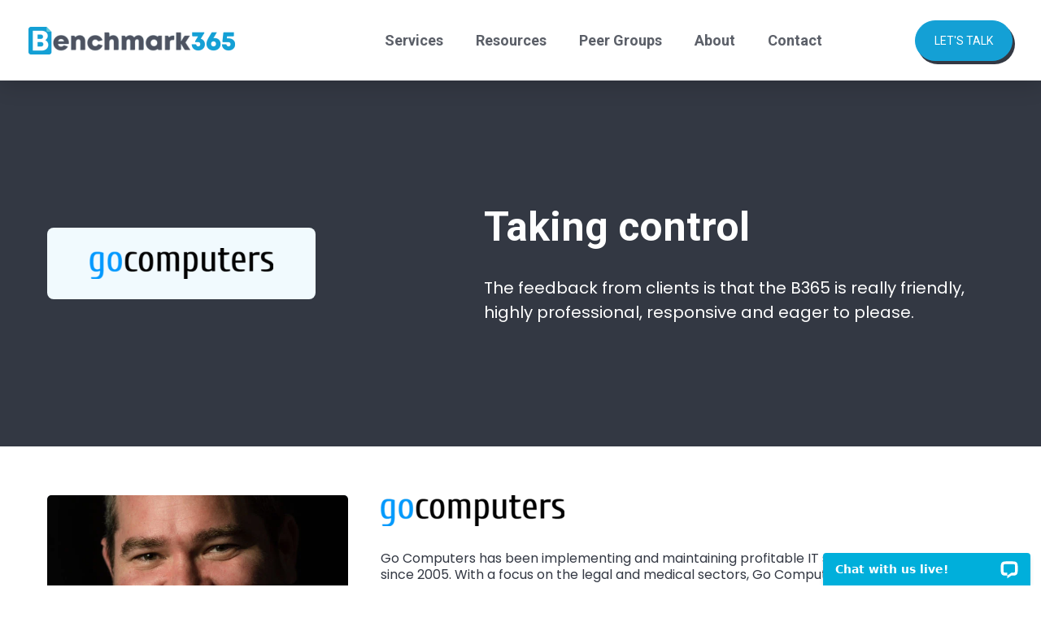

--- FILE ---
content_type: text/html; charset=UTF-8
request_url: https://info.benchmark365.com/case-study-go-computers/
body_size: 12554
content:
<!doctype html><html lang="en"><head>
		<meta charset="utf-8">
		<title>Jeremy Johnson – Benchmark365</title>
		<link rel="shortcut icon" href="https://info.benchmark365.com/hubfs/benchmark365-favicon-16x16-1.png">
		<meta name="description" content="In this case study, Jon shares his honest journey with Benchmark 365. From onboarding Atlas IT to familiarising their clients with a new streamlined support process.  ">
		<link rel="stylesheet" href="https://site-assets.fontawesome.com/releases/v6.5.1/css/all.css">	  
		
		
		
		<script src="https://cdnjs.cloudflare.com/ajax/libs/jquery/3.7.1/jquery.min.js"></script>
		
		<link rel="stylesheet" href="https://cdnjs.cloudflare.com/ajax/libs/intl-tel-input/17.0.13/css/intlTelInput.css">	

	

		
		
		<meta name="viewport" content="width=device-width, initial-scale=1">

    <script src="/hs/hsstatic/jquery-libs/static-1.1/jquery/jquery-1.7.1.js"></script>
<script>hsjQuery = window['jQuery'];</script>
    <meta property="og:description" content="In this case study, Jon shares his honest journey with Benchmark 365. From onboarding Atlas IT to familiarising their clients with a new streamlined support process.  ">
    <meta property="og:title" content="Jeremy Johnson – Benchmark365">
    <meta name="twitter:description" content="In this case study, Jon shares his honest journey with Benchmark 365. From onboarding Atlas IT to familiarising their clients with a new streamlined support process.  ">
    <meta name="twitter:title" content="Jeremy Johnson – Benchmark365">

    

    
    <style>
a.cta_button{-moz-box-sizing:content-box !important;-webkit-box-sizing:content-box !important;box-sizing:content-box !important;vertical-align:middle}.hs-breadcrumb-menu{list-style-type:none;margin:0px 0px 0px 0px;padding:0px 0px 0px 0px}.hs-breadcrumb-menu-item{float:left;padding:10px 0px 10px 10px}.hs-breadcrumb-menu-divider:before{content:'›';padding-left:10px}.hs-featured-image-link{border:0}.hs-featured-image{float:right;margin:0 0 20px 20px;max-width:50%}@media (max-width: 568px){.hs-featured-image{float:none;margin:0;width:100%;max-width:100%}}.hs-screen-reader-text{clip:rect(1px, 1px, 1px, 1px);height:1px;overflow:hidden;position:absolute !important;width:1px}
</style>

<link rel="stylesheet" href="https://info.benchmark365.com/hubfs/hub_generated/template_assets/1/148404362500/1742061097416/template_main.min.css">
<link rel="stylesheet" href="https://info.benchmark365.com/hubfs/hub_generated/template_assets/1/148406021722/1744676344063/template_theme-overrides.min.css">
<link rel="stylesheet" href="https://info.benchmark365.com/hubfs/hub_generated/module_assets/1/148555564894/1759123730211/module_header_module.css">

<style>
	#hs_cos_wrapper_dnd_area-module-1 .baseModuleStyle {
  position:relative;
  background-color:rgba(51,56,67,1.0);
}

#hs_cos_wrapper_dnd_area-module-1 .baseModuleParent {
  position:relative;
  z-index:5;
}

@media (max-width:991px) {
  #hs_cos_wrapper_dnd_area-module-1 .lpBannerSec .lpBannerLeftSideImg { width:100%; }

  #hs_cos_wrapper_dnd_area-module-1 .lpBannerSec .lpBannerGradient {
    background:linear-gradient(270deg,rgba(#null,.8) 57.53%,rgba(#null,0.75) 95.47%);
    transform:scaleX(-1);
  }

  #hs_cos_wrapper_dnd_area-module-1 .baseModuleStyle {}
}

@media (max-width:767px) {
  #hs_cos_wrapper_dnd_area-module-1 .baseModuleStyle {}
}

</style>

<link rel="stylesheet" href="https://info.benchmark365.com/hubfs/hub_generated/module_assets/1/152434431255/1742124271454/module_lp_content_module.min.css">

<style>
	#hs_cos_wrapper_dnd_area-module-2 .lpContentSec .lpAuthorDetails {
  height:100%;
  position:sticky;
  top:120px;
}

#hs_cos_wrapper_dnd_area-module-2 .lpContentSec .lpAuthorDetails { width:410px; }

#hs_cos_wrapper_dnd_area-module-2 .lpContentSec .lpContentMain { width:calc(100% - 410px); }

#hs_cos_wrapper_dnd_area-module-2 .baseModuleStyle {
  position:relative;
  background-color:rgba(255,255,255,1.0);
}

#hs_cos_wrapper_dnd_area-module-2 .baseModuleParent {
  position:relative;
  z-index:5;
}

@media (max-width:991px) {
  #hs_cos_wrapper_dnd_area-module-2 .lpBannerSec .lpBannerLeftSideImg { width:100%; }

  #hs_cos_wrapper_dnd_area-module-2 .lpBannerSec .lpBannerGradient {
    background:linear-gradient(270deg,rgba(#null,.8) 57.53%,rgba(#null,0.75) 95.47%);
    transform:scaleX(-1);
  }

  #hs_cos_wrapper_dnd_area-module-2 .baseModuleStyle {}

  #hs_cos_wrapper_dnd_area-module-2 .lpContentSec .lpAuthorDetails { position:unset; }

  #hs_cos_wrapper_dnd_area-module-2 .lpContentSec .lpContentMain { width:100%; }
}

@media (max-width:767px) {
  #hs_cos_wrapper_dnd_area-module-2 .baseModuleStyle {}
}

</style>


<style>
	#hs_cos_wrapper_dnd_area-module-3 .baseModuleStyle {
  overflow:hidden;
  position:relative;
  background-color:rgba(255,255,255,1.0);
}

#hs_cos_wrapper_dnd_area-module-3 .baseModuleParent {
  position:relative;
  z-index:5;
}

@media (max-width:991px) {
  #hs_cos_wrapper_dnd_area-module-3 .baseModuleStyle {}
}

@media (max-width:767px) {
  #hs_cos_wrapper_dnd_area-module-3 .baseModuleStyle {}
}

</style>

<link rel="stylesheet" href="https://info.benchmark365.com/hubfs/hub_generated/module_assets/1/148583540054/1742124251771/module_footer_module.min.css">
<style>
  @font-face {
    font-family: "Roboto";
    font-weight: 400;
    font-style: normal;
    font-display: swap;
    src: url("/_hcms/googlefonts/Roboto/regular.woff2") format("woff2"), url("/_hcms/googlefonts/Roboto/regular.woff") format("woff");
  }
  @font-face {
    font-family: "Roboto";
    font-weight: 700;
    font-style: normal;
    font-display: swap;
    src: url("/_hcms/googlefonts/Roboto/700.woff2") format("woff2"), url("/_hcms/googlefonts/Roboto/700.woff") format("woff");
  }
  @font-face {
    font-family: "Roboto";
    font-weight: 700;
    font-style: normal;
    font-display: swap;
    src: url("/_hcms/googlefonts/Roboto/700.woff2") format("woff2"), url("/_hcms/googlefonts/Roboto/700.woff") format("woff");
  }
  @font-face {
    font-family: "Poppins";
    font-weight: 400;
    font-style: normal;
    font-display: swap;
    src: url("/_hcms/googlefonts/Poppins/regular.woff2") format("woff2"), url("/_hcms/googlefonts/Poppins/regular.woff") format("woff");
  }
  @font-face {
    font-family: "Poppins";
    font-weight: 700;
    font-style: normal;
    font-display: swap;
    src: url("/_hcms/googlefonts/Poppins/700.woff2") format("woff2"), url("/_hcms/googlefonts/Poppins/700.woff") format("woff");
  }
</style>

<!-- Editor Styles -->
<style id="hs_editor_style" type="text/css">
#hs_cos_wrapper_module_17255209367004  { display: block !important; padding-bottom: 30px !important; padding-left: 50px !important; padding-right: 50px !important }
#hs_cos_wrapper_module_17255209367005  { background-color: #FFFFFF !important; background-image: none !important; display: block !important }
#hs_cos_wrapper_module_17255209367004  { display: block !important; padding-bottom: 30px !important; padding-left: 50px !important; padding-right: 50px !important }
#hs_cos_wrapper_module_17255209367005  { background-color: #FFFFFF !important; background-image: none !important; display: block !important }
.dnd_area-row-0-force-full-width-section > .row-fluid {
  max-width: none !important;
}
.dnd_area-row-1-force-full-width-section > .row-fluid {
  max-width: none !important;
}
.dnd_area-row-2-max-width-section-centering > .row-fluid {
  max-width: 1000px !important;
  margin-left: auto !important;
  margin-right: auto !important;
}
.dnd_area-row-3-force-full-width-section > .row-fluid {
  max-width: none !important;
}
/* HubSpot Styles (default) */
.dnd_area-row-0-padding {
  padding-top: 0px !important;
  padding-bottom: 0px !important;
  padding-left: 0px !important;
  padding-right: 0px !important;
}
.dnd_area-row-1-padding {
  padding-top: 0px !important;
  padding-bottom: 0px !important;
  padding-left: 0px !important;
  padding-right: 0px !important;
}
.dnd_area-row-3-padding {
  padding-top: 0px !important;
  padding-bottom: 0px !important;
  padding-left: 0px !important;
  padding-right: 0px !important;
}
</style>
    

    
    <link rel="canonical" href="https://info.benchmark365.com/case-study-go-computers/">

<script type="application/javascript" src="https://script.chatsystem.io/a6992935f52478dc957a4bbd7f2cba614ad266"></script>
<meta property="og:image" content="https://info.benchmark365.com/hubfs/Benchmark365_2023/Images/JJ_Headshot-9-683x1024-1.jpg">
<meta property="og:image:width" content="683">
<meta property="og:image:height" content="1024">
<meta property="og:image:alt" content="Case Study - Go Computers">
<meta name="twitter:image" content="https://info.benchmark365.com/hubfs/Benchmark365_2023/Images/JJ_Headshot-9-683x1024-1.jpg">
<meta name="twitter:image:alt" content="Case Study - Go Computers">

<meta property="og:url" content="https://info.benchmark365.com/case-study-go-computers/">
<meta name="twitter:card" content="summary_large_image">
<meta http-equiv="content-language" content="en">






		
		<script type="application/ld+json">

{
  "@context": "https://schema.org/",
  "@type": "WebSite",
  "name": "Case Study - Go Computers",
  "url": "https://info.benchmark365.com/case-study-go-computers/",
  "image": "https://benchmark365.com/hubfs/Logos%20-%20B365/Benchmark365%20logo.png",
  "potentialAction": {
    "@type": "SearchAction",
    "target": "{search_term_string}",
    "query-input": "required name=search_term_string"
  }
}







       {
    "@context": "https://schema.org",
    "@type": "Article",
    "headline":"Case Study - Go Computers",
    "image": "https://benchmark365.com/hubfs/Logos%20-%20B365/Benchmark365%20logo.png",
    "url": "https://info.benchmark365.com/case-study-go-computers/",
    "commentCount" : "0",
    "datePublished": "2024-01-12 10:06:34",
    "dateModified": "2024-01-12 10:06:34",
    "inLanguage": "en-US",
    "mainEntityOfPage": {
    	"@type": "WebPage",
        "@id": "https://info.benchmark365.com/case-study-go-computers/"
        },
    "author": {
        "@type": "Person",
        "name": "Case Study - Go Computers",
         "url": "https://info.benchmark365.com/case-study-go-computers/"

    },
    "publisher": {
        "@type": "Organization",
        "name": "benchmark365",
        "url": "https://info.benchmark365.com/case-study-go-computers/",
		"logo":"https://benchmark365.com/hubfs/Logos%20-%20B365/Benchmark365%20logo.png"
        }
}


</script>

	<meta name="generator" content="HubSpot"></head>
	<body>
		<div class="body-wrapper   hs-content-id-152829320290 hs-landing-page hs-page ">
			
			<div data-global-resource-path="Benchmark365_Dec_2023/templates/partials/header.html"><header class="header">
	<div id="hs_cos_wrapper_module_17017676620527" class="hs_cos_wrapper hs_cos_wrapper_widget hs_cos_wrapper_type_module" style="" data-hs-cos-general-type="widget" data-hs-cos-type="module"><div class="headerModule">
	<div class="content-wrapper">
		<div class="headerModuleInner d_flex align_center">
			<div class="logo">
				
				
				<a href="https://benchmark365.com?hsLang=en">	
					 
			
					<img src="https://info.benchmark365.com/hubfs/Benchmark365_2023/Images/Group%20(2).png" alt="Group (2)">
					</a>
			</div>
			<div class="rightMenu">
				<div class="rightMenuInner d_flex align_center">
					<div class="navigationMenu">
						<span id="hs_cos_wrapper_module_17017676620527_" class="hs_cos_wrapper hs_cos_wrapper_widget hs_cos_wrapper_type_menu" style="" data-hs-cos-general-type="widget" data-hs-cos-type="menu"><div id="hs_menu_wrapper_module_17017676620527_" class="hs-menu-wrapper active-branch no-flyouts hs-menu-flow-horizontal" role="navigation" data-sitemap-name="default" data-menu-id="196766197863" aria-label="Navigation Menu">
 <ul role="menu">
  <li class="hs-menu-item hs-menu-depth-1 hs-item-has-children" role="none"><a href="javascript:;" aria-haspopup="true" aria-expanded="false" role="menuitem">Services</a>
   <ul role="menu" class="hs-menu-children-wrapper">
    <li class="hs-menu-item hs-menu-depth-2" role="none"><a href="https://benchmark365.com/how-it-works" role="menuitem">24/7 Helpdesk</a></li>
    <li class="hs-menu-item hs-menu-depth-2" role="none"><a href="https://benchmark365.com/offshorecomply" role="menuitem">Offshore Comply</a></li>
    <li class="hs-menu-item hs-menu-depth-2" role="none"><a href="https://info.benchmark365.com/benchmark-peers" role="menuitem">Benchmark Peers</a></li>
   </ul></li>
  <li class="hs-menu-item hs-menu-depth-1" role="none"><a href="https://benchmark365.com/resources" role="menuitem">Resources</a></li>
  <li class="hs-menu-item hs-menu-depth-1" role="none"><a href="https://info.benchmark365.com/benchmark-peers" role="menuitem">Peer Groups</a></li>
  <li class="hs-menu-item hs-menu-depth-1" role="none"><a href="https://benchmark365.com/about" role="menuitem">About</a></li>
  <li class="hs-menu-item hs-menu-depth-1" role="none"><a href="https://benchmark365.com/contact" role="menuitem">Contact</a></li>
 </ul>
</div></span>
					</div>
					<div class="rightCta">
						
						
						<a class="button" href="https://benchmark365.com/how-it-works?hsLang=en#resourceFormSec">Let's Talk</a>
					</div>
				</div>
			</div>
		</div>
	</div>
</div>
</div>
</header></div>
			

			

			<main id="main-content" class="body-container-wrapper">
				
<div class="container-fluid body-container body-container--landing-page">
<div class="row-fluid-wrapper">
<div class="row-fluid">
<div class="span12 widget-span widget-type-cell " style="" data-widget-type="cell" data-x="0" data-w="12">

<div class="row-fluid-wrapper row-depth-1 row-number-1 dnd_area-row-0-force-full-width-section dnd-section dnd_area-row-0-padding">
<div class="row-fluid ">
<div class="span12 widget-span widget-type-custom_widget dnd-module" style="" data-widget-type="custom_widget" data-x="0" data-w="12">
<div id="hs_cos_wrapper_dnd_area-module-1" class="hs_cos_wrapper hs_cos_wrapper_widget hs_cos_wrapper_type_module" style="" data-hs-cos-general-type="widget" data-hs-cos-type="module"><div class="baseModuleStyle lpBannerSec pt150 pb150  lppt100 lppb100 tabpt80 tabpb80  mobpt50 mobpb50 " id="">
	<span class="baseModuleOverlay"></span>	
	<div class="baseModuleParent"> 		
		<div class="content-wrapper">
			
			<div class="customWidthOption">		 
				<div class="lpBannerImgTextContentWrapper d_flex align_center m0-15">
										
					<div class="lpBannerLeftSideContent w45 tabw100 pl15 pr15 tabmb30 animated  wow fadeIn" data-wow-delay="0.3s">
						<div class="lpBannerLeftImg" style="background-color:#F2FBFF;">
						
						
						
						
						
						
						<img class="w100" src="https://info.benchmark365.com/hs-fs/hubfs/Benchmark365_2023/Images/Logo-Transparent-Background-300x51.png?width=300&amp;height=51&amp;name=Logo-Transparent-Background-300x51.png" alt="Logo-Transparent-Background-300x51" loading="" width="300" height="51" style="max-width: 100%; height: auto;" srcset="https://info.benchmark365.com/hs-fs/hubfs/Benchmark365_2023/Images/Logo-Transparent-Background-300x51.png?width=150&amp;height=26&amp;name=Logo-Transparent-Background-300x51.png 150w, https://info.benchmark365.com/hs-fs/hubfs/Benchmark365_2023/Images/Logo-Transparent-Background-300x51.png?width=300&amp;height=51&amp;name=Logo-Transparent-Background-300x51.png 300w, https://info.benchmark365.com/hs-fs/hubfs/Benchmark365_2023/Images/Logo-Transparent-Background-300x51.png?width=450&amp;height=77&amp;name=Logo-Transparent-Background-300x51.png 450w, https://info.benchmark365.com/hs-fs/hubfs/Benchmark365_2023/Images/Logo-Transparent-Background-300x51.png?width=600&amp;height=102&amp;name=Logo-Transparent-Background-300x51.png 600w, https://info.benchmark365.com/hs-fs/hubfs/Benchmark365_2023/Images/Logo-Transparent-Background-300x51.png?width=750&amp;height=128&amp;name=Logo-Transparent-Background-300x51.png 750w, https://info.benchmark365.com/hs-fs/hubfs/Benchmark365_2023/Images/Logo-Transparent-Background-300x51.png?width=900&amp;height=153&amp;name=Logo-Transparent-Background-300x51.png 900w" sizes="(max-width: 300px) 100vw, 300px">
						
						</div>
					</div>
					
					<div class="lpBannerRightSideContent  w55 pl15 pr45 lppr15  tabw100  wow animated  fadeIn" data-wow-delay="0.3s">
						<div class="lpBannerCtaTextWrapper">
							<div class="lpBannerRightSideTextMain whiteFont font20">
								<h1>Taking control</h1>
<p>The feedback from clients is that the B365 is really friendly, highly professional, responsive and eager to please.</p>
							</div>
				 
						 
						</div>

					</div>
				</div>
			</div>
			



		</div>
	</div>

</div>


</div>

</div><!--end widget-span -->
</div><!--end row-->
</div><!--end row-wrapper -->

<div class="row-fluid-wrapper row-depth-1 row-number-2 dnd_area-row-1-padding dnd-section dnd_area-row-1-force-full-width-section">
<div class="row-fluid ">
<div class="span12 widget-span widget-type-custom_widget dnd-module" style="" data-widget-type="custom_widget" data-x="0" data-w="12">
<div id="hs_cos_wrapper_dnd_area-module-2" class="hs_cos_wrapper hs_cos_wrapper_widget hs_cos_wrapper_type_module" style="" data-hs-cos-general-type="widget" data-hs-cos-type="module"><div class="baseModuleStyle lpContentSec pt60  mobpt50 " id="">
	<span class="baseModuleOverlay"></span>	
	<div class="baseModuleParent"> 		
		<div class="content-wrapper">
			
			<div class="customWidthOption">		 
				<div class="lpContentWraper d_flex  m0-20">
					<div class="lpAuthorDetails  pl20 pr20 animated  wow fadeInLeft tabmb20 " data-wow-delay="0.5s">
						<div class="lpAuthorDetailsWrapper" style="background-color:#F2FBFF;">
							
							<div class="lpAuthorImg">
								
								
								
								
								
								
								<img src="https://info.benchmark365.com/hs-fs/hubfs/Benchmark365_2023/Images/JJ_Headshot-9-683x1024-1.jpg?width=683&amp;height=1024&amp;name=JJ_Headshot-9-683x1024-1.jpg" alt="JJ_Headshot-9-683x1024-1" loading="lazy" width="683" height="1024" style="max-width: 100%; height: auto;" srcset="https://info.benchmark365.com/hs-fs/hubfs/Benchmark365_2023/Images/JJ_Headshot-9-683x1024-1.jpg?width=342&amp;height=512&amp;name=JJ_Headshot-9-683x1024-1.jpg 342w, https://info.benchmark365.com/hs-fs/hubfs/Benchmark365_2023/Images/JJ_Headshot-9-683x1024-1.jpg?width=683&amp;height=1024&amp;name=JJ_Headshot-9-683x1024-1.jpg 683w, https://info.benchmark365.com/hs-fs/hubfs/Benchmark365_2023/Images/JJ_Headshot-9-683x1024-1.jpg?width=1025&amp;height=1536&amp;name=JJ_Headshot-9-683x1024-1.jpg 1025w, https://info.benchmark365.com/hs-fs/hubfs/Benchmark365_2023/Images/JJ_Headshot-9-683x1024-1.jpg?width=1366&amp;height=2048&amp;name=JJ_Headshot-9-683x1024-1.jpg 1366w, https://info.benchmark365.com/hs-fs/hubfs/Benchmark365_2023/Images/JJ_Headshot-9-683x1024-1.jpg?width=1708&amp;height=2560&amp;name=JJ_Headshot-9-683x1024-1.jpg 1708w, https://info.benchmark365.com/hs-fs/hubfs/Benchmark365_2023/Images/JJ_Headshot-9-683x1024-1.jpg?width=2049&amp;height=3072&amp;name=JJ_Headshot-9-683x1024-1.jpg 2049w" sizes="(max-width: 683px) 100vw, 683px">
								
							</div>
							
							
							<div class="lpAuthorDescribtion pl20 pr20 pt30 pb30 font20">							
								<p>In this Case Study, Founder Jeremy Johnson shares how Benchmark 365 helped him move from spending all his time fighting fires for clients</p>
							</div>
							
						</div>
					</div>
					<div class="lpContentMain pl20 pr20 animated  wow fadeInRight" data-wow-delay="0.5s">
						<div class="lpContentTextMain">
							<div class="lpInnerContent">
								<p><img src="https://info.benchmark365.com/hs-fs/hubfs/Benchmark365_2023/Images/Logo-Transparent-Background-300x51.png?width=226&amp;height=38&amp;name=Logo-Transparent-Background-300x51.png" width="226" height="38" loading="lazy" alt="Logo-Transparent-Background-300x51" style="height: auto; max-width: 100%; width: 226px;" srcset="https://info.benchmark365.com/hs-fs/hubfs/Benchmark365_2023/Images/Logo-Transparent-Background-300x51.png?width=113&amp;height=19&amp;name=Logo-Transparent-Background-300x51.png 113w, https://info.benchmark365.com/hs-fs/hubfs/Benchmark365_2023/Images/Logo-Transparent-Background-300x51.png?width=226&amp;height=38&amp;name=Logo-Transparent-Background-300x51.png 226w, https://info.benchmark365.com/hs-fs/hubfs/Benchmark365_2023/Images/Logo-Transparent-Background-300x51.png?width=339&amp;height=57&amp;name=Logo-Transparent-Background-300x51.png 339w, https://info.benchmark365.com/hs-fs/hubfs/Benchmark365_2023/Images/Logo-Transparent-Background-300x51.png?width=452&amp;height=76&amp;name=Logo-Transparent-Background-300x51.png 452w, https://info.benchmark365.com/hs-fs/hubfs/Benchmark365_2023/Images/Logo-Transparent-Background-300x51.png?width=565&amp;height=95&amp;name=Logo-Transparent-Background-300x51.png 565w, https://info.benchmark365.com/hs-fs/hubfs/Benchmark365_2023/Images/Logo-Transparent-Background-300x51.png?width=678&amp;height=114&amp;name=Logo-Transparent-Background-300x51.png 678w" sizes="(max-width: 226px) 100vw, 226px"></p>
<p>Go Computers has been implementing and maintaining profitable IT solutions for their clients since 2005. With a focus on the legal and medical sectors, Go Computers is committed to providing exceptional service. They focus on understanding their clients’ businesses, people and processes and then implement tailored solutions that work for the business as a whole.</p>
<h2>The Challenges</h2>
<p>Go Computers, like many small MSP’s, put their clients first at the expense of their own business. As Jeremy explains here, he needed a new way to continue to deliver awesome technical support to give him the space to focus on growing his own company. Since launching in 2005, Go Computers has been through some interesting transitions. In 2011 we merged with a bigger outfit only to go our own way again in 2014. One of the key things I learnt from this experience was how much time, energy and effort it took to manage a large team. In our new iteration we don’t have a central office – we are the ultimate virtual company with the whole team working from remote locations. Given the challenges I had seen when managing teams in a centralized office – I wasn’t keen to try and do the same with remote staff. But the business had grown to a point where we were pretty heavily utilized from a staffing perspective – including myself.</p>
<p class="blueFont">I was really just fighting fires all the time and if I ever found the time in my day to contemplate business strategy, growth or sales it was fleeting.</p>
<p>It was always onto the next disaster, battle or client issue and I was the only after-hours contact. My tech support was pretty pushed as well and if any staff went on leave or got sick it could cause chaos. We were actually doing a really good job holding it all together from a customer perspective. I guess we were doing the classic dark scenario of “looks pretty cool calm and collected on the surface” but underneath we were suffering like mad. So I was pretty burnt out and always waiting for the next blow up.</p>
<h2>Relieving the pressure</h2>
<p class="blueFont  p_font quoteText">Benchmark 365 is 100% focused on helping your MSP grow profitably. We provide a dedicated team of 1st, 2nd and 3rd level support engineers and customer service/dispatch specialists on demand 24/7.</p>
<p>The big catalyst to make a change happened when my lead tech guy wanted to take extended leave. I couldn’t blame him as he was pretty burnt out too. I really needed a way to relieve the pressure and give me an opportunity be more strategic. We weren’t shrinking but we weren’t growing.</p>
<p>The business was driving me rather than me driving the business. I just felt really trapped. The obvious solution was hiring more staff but having been down that road – I didn’t like the idea of managing an increasing number of people. I had some experience with outsourced NOC back in 2011/12 but I didn’t want to focus necessarily on that side of things – I wanted more customer facing support.</p>
<p>I first heard of Benchmark 365 on Reddit and after listening to an interview with James Vickery – my interest was sparked.</p>
<p class="blueFont">My initial impression was that Benchmark 365 was more of a collaboration than an outsourced situation – which really appealed to me and the way I like to do business.</p>
<p>The fact that it was the whole package was really attractive – from the dispatch side of things being handled as well as the various levels support – as and when required. My ears really pricked up when I learned, at Benchmark 365, you work with the same people day in and day out. They get to know you, your customers and your business. With off-shoring – knowing that the staff is well looked after is important to me too. It was clear there was a real team and family atmosphere at Benchmark 365. Plus I no longer would have to deal with sick days and holidays, hiring and training and so on. That was a big relief.</p>
<h2>Getting started</h2>
<p class="blueFont  p_font quoteText">When on boarding with Benchmark 365, a team of customer service and technical personnel are assigned to minimize the disruption and to tailor the right service model for each MSP.</p>
<p class="blueFont">The key to a successful on-boarding and go-live is to stay with the process. It’s a big change and you have to put in the work.</p>
<p>We were madly working on documentation – because information is everything. We stood in front of tickets at the start and stayed with them giving the Benchmark 365 team as much detail as possible so they could really shine in the eyes of the clients. That worked well 99% of the time but inevitably some things took a little longer at the start – as is normal when you have new people dealing with issues for the first time.</p>
<p>As far as the on-boarding process goes – the lines of communication were always open. With any issues we have been able to raise it, discuss it and find a solution. We’ve done some extra training with the team from time to time where we’ve noticed that there’s gaps. But to be honest any issues come from our lack of documentation rather than a failure of skill or service.</p>
<h2>Working day to day</h2>
<p>We never really have any issues communicating with the team – we can always get them either via slack or by email. We bring stuff up with dispatch if there are any issues with timing and they are on it. They are a great crew.</p>
<p class="blueFont">The feedback from clients is that the Benchmark 365 is really friendly, highly professional, responsive and eager to please.</p>
<p>After about three months things really hit their stride. It takes a little time to get used to working with the team and them us. It’s really important that you are available initially if there’s ever any questions or issues so that ultimately the client gets their issue solved rapidly. Once it’s learned once – its learned. It’s a little like the training process you might have to go through if you had directly hired. Except for three massive things – no need to hassle with HR; hiring and day to day management is taken care of; and, you can adjust, change or upskill on demand.</p>
<h2>Getting consumers on board</h2>
<p>As with the Benchmark 365 team, when it comes to customers, over communication is the key. Just really address any elephants in the room. I tell them that while you might be dealing with staff who aren’t sitting next to me – they are as much a part of my team as Neil and Amanda are. We work off the same systems and quite often we’re actually working on the issues together. So although you might be talking to Adrian over in the Philippines quite often we will be shadowing him to help out. I tell my customers to give the new guys a chance and then it’s a matter of relying on the Benchmark 365 team to do a stellar job.</p>
<p>There’s been a couple of instances where people were just prejudiced. In fact one client I let go because there was a difference in opinion on what’s acceptable. You know that’s going to be the case sometimes. But even if I’m hiring people directly, I’ve got the same chance of hiring a pretty diverse group locally. Once clients get the picture that they’re not being fobbed off but see they are getting a better level of service they are on board.</p>
<p class="blueFont">I tell clients that there’s a big difference between outsourcing and Benchmark 365.</p>
<h2>Getting on with it</h2>
<p>There’s now a consistency of service and shorter wait times. We were probably over-servicing a couple of customers before who noticed a change in response times. But after a couple of conversations about how little longevity there was in that kind of situation – people have been accepting and now are settled in nicely. Its really about having a more efficient, well calibrated service.</p>
<p>One of our bigger clients said how wonderful it was working with the Benchmark 365 team. She’d been working with the team on a few issues and testing. She said how pleasant they were, and they were really thorough in making sure that the issue was resolved and that there wasn’t anything else that they could help with. In comparison to talking to a call centre where you feel like they’re just trying get you off the phone – working with Benchmark 365 was exactly the opposite experience. Specific feedback on the dispatch and admin teams is that they’re always very pleasant on the phone and they call back when they say they’re going to and are really eager to help.</p>
<p class="blueFont">My personal experience of the team is that they’re just a really lovely bunch of friendly, professional eager people. I enjoy working with them.</p>
<h2>Finally driving the business</h2>
<p>One of the bigger outcomes is in my frame of mind and being freed from the burden of feeling totally overwhelmed with no opportunity to progress. That’s something that I’m still kind of plumbing the depths of. But I’m really feeling like I’ve got the opportunity to try things now. Nine months ago I was in the depths of despair basically.</p>
<p class="blueFont">I’m now pretty much entirely divorced from the service side of the business whereas eight months ago I was up to my eyeballs in tickets.</p>
<p>I only see the very rare issue that I need to get involved in. This is an enormous benefit because it frees me up to get my head clear and focused on the future. My staff have really stepped up – taking on more ownership of different areas of the business which has freed me up even more. I’ve definitely gone from spending no time on deliberate sales and marketing to now being able to think about it every day. I have at least couple of hours where I can think about the business strategy. The other big plus is from an account management perspective. Whereas previously I was only seeing clients when stuff was broken – I’m now getting around and having chats with people when they’re happy and things are humming along. It’s worth mentioning too that engaging with James and Benchmark 365’s other clients in the Weekly Partner Forum is invaluable in helping me think about my sales and marketing strategy. It’s great to get their perspective and learn what’s working well for them. Finally, being able to spend more time with my family and have some time away from the business hasn’t happened much in previous years. Being able to go to a conference or take a break without worrying that the wheels are going to fall off is an enormous improvement on where I was.</p>
<p class="blueFont">Benchmark 365 has pulled me out of the trenches and given me the ability to take control of my business. My only hesitation in recommending Benchmark 365 would be losing my competitive edge!</p>
							</div>
							<div class="lpBottomContent d_flex mt60 mb60 tabmt40 tabmb40 align_center">
								
								
							</div>
							
							
						</div>
					</div>
				</div>
			</div>
			



		</div>
	</div>

</div>


</div>

</div><!--end widget-span -->
</div><!--end row-->
</div><!--end row-wrapper -->

<div class="row-fluid-wrapper row-depth-1 row-number-3 dnd_area-row-2-max-width-section-centering dnd-section">
<div class="row-fluid ">
<div class="span12 widget-span widget-type-cell dnd-column" style="" data-widget-type="cell" data-x="0" data-w="12">

<div class="row-fluid-wrapper row-depth-1 row-number-4 dnd-row">
<div class="row-fluid ">
<div class="span12 widget-span widget-type-custom_widget dnd-module" style="" data-widget-type="custom_widget" data-x="0" data-w="12">
<div id="hs_cos_wrapper_module_17255209367004" class="hs_cos_wrapper hs_cos_wrapper_widget hs_cos_wrapper_type_module widget-type-rich_text" style="" data-hs-cos-general-type="widget" data-hs-cos-type="module"><span id="hs_cos_wrapper_module_17255209367004_" class="hs_cos_wrapper hs_cos_wrapper_widget hs_cos_wrapper_type_rich_text" style="" data-hs-cos-general-type="widget" data-hs-cos-type="rich_text"><h2 style="font-size: 60px;"><span style="color: #2e3333;"><strong>Ready to elevate your business?</strong></span></h2>
<h3 style="font-weight: normal;"><span style="color: #2e3333;">Partner with us to streamline your operations, boost profitability, and ensure your success in a competitive market.</span></h3></span></div>

</div><!--end widget-span -->
</div><!--end row-->
</div><!--end row-wrapper -->

<div class="row-fluid-wrapper row-depth-1 row-number-5 dnd-row">
<div class="row-fluid ">
<div class="span12 widget-span widget-type-custom_widget dnd-module" style="" data-widget-type="custom_widget" data-x="0" data-w="12">
<div id="hs_cos_wrapper_module_17255209367005" class="hs_cos_wrapper hs_cos_wrapper_widget hs_cos_wrapper_type_module widget-type-form" style="" data-hs-cos-general-type="widget" data-hs-cos-type="module">


	



	<span id="hs_cos_wrapper_module_17255209367005_" class="hs_cos_wrapper hs_cos_wrapper_widget hs_cos_wrapper_type_form" style="" data-hs-cos-general-type="widget" data-hs-cos-type="form">
<div id="hs_form_target_module_17255209367005"></div>








</span>
</div>

</div><!--end widget-span -->
</div><!--end row-->
</div><!--end row-wrapper -->

</div><!--end widget-span -->
</div><!--end row-->
</div><!--end row-wrapper -->

<div class="row-fluid-wrapper row-depth-1 row-number-6 dnd-section dnd_area-row-3-padding dnd_area-row-3-force-full-width-section">
<div class="row-fluid ">
<div class="span12 widget-span widget-type-custom_widget dnd-module" style="" data-widget-type="custom_widget" data-x="0" data-w="12">
<div id="hs_cos_wrapper_dnd_area-module-3" class="hs_cos_wrapper hs_cos_wrapper_widget hs_cos_wrapper_type_module" style="" data-hs-cos-general-type="widget" data-hs-cos-type="module"><div class="baseModuleStyle threeColCasestudiesSec  pt60 pb60 mobpt50 mobpb50 " id="">
	<span class="baseModuleOverlay"></span>
	<div class="baseModuleParent"> 
		<div class="content-wrapper">
			
			<div class="customWidthOption">
				
				<div class="threColCasestudiesHeading text-center mb30 mobmb30 wow animated  fadeIn" data-wow-delay="0.8s">
					<h2>Other Case Studies</h2>
				</div>
				
				<div class="threeColCsWrapper d_flex flex_center  m0-10">
					
					
					<div class="threeColCsOutter w33 pl10 pr10 pt30 tabw50 mobpt0  tabrowgap30 mobw100 animated wow  fadeInUp" data-wow-delay=".1000ms" data-wow-duration="500ms">
						<div class="threeColCsBox pt30 text-center">
							
							<div class="threeColCsImageWrapper  pl30 pr30 mb20 mobpl20 mobr20">
								<div class="threeColCsInner text-center pl30 pr30 pt10 pb10" style="background-color:;">
								
								
								
								
								
								
								<img src="https://info.benchmark365.com/hs-fs/hubfs/Benchmark365_2023/Images/AeroCMS-Logo-70.png?width=358&amp;height=70&amp;name=AeroCMS-Logo-70.png" alt="AeroCMS-Logo-70" loading="lazy" width="358" height="70" style="max-width: 100%; height: auto;" srcset="https://info.benchmark365.com/hs-fs/hubfs/Benchmark365_2023/Images/AeroCMS-Logo-70.png?width=179&amp;height=35&amp;name=AeroCMS-Logo-70.png 179w, https://info.benchmark365.com/hs-fs/hubfs/Benchmark365_2023/Images/AeroCMS-Logo-70.png?width=358&amp;height=70&amp;name=AeroCMS-Logo-70.png 358w, https://info.benchmark365.com/hs-fs/hubfs/Benchmark365_2023/Images/AeroCMS-Logo-70.png?width=537&amp;height=105&amp;name=AeroCMS-Logo-70.png 537w, https://info.benchmark365.com/hs-fs/hubfs/Benchmark365_2023/Images/AeroCMS-Logo-70.png?width=716&amp;height=140&amp;name=AeroCMS-Logo-70.png 716w, https://info.benchmark365.com/hs-fs/hubfs/Benchmark365_2023/Images/AeroCMS-Logo-70.png?width=895&amp;height=175&amp;name=AeroCMS-Logo-70.png 895w, https://info.benchmark365.com/hs-fs/hubfs/Benchmark365_2023/Images/AeroCMS-Logo-70.png?width=1074&amp;height=210&amp;name=AeroCMS-Logo-70.png 1074w" sizes="(max-width: 358px) 100vw, 358px">
								
								</div>
							</div>
							
							
							<div class="threeColCsContentWrapper mb20 pl30 pr30  mobpl20 mobr20">
								<h3>A new service paradigm</h3>
<p>Ultimately, Benchmark 365 dispatchers, qualified technicians and engineers, as far as I’m concerned, are my team.</p>
							</div>
							
							<div class="threeColCsCtaWrapper text-center">
								
								
								<a href="https://info.benchmark365.com/aero-finds-a-true-partner-in-benchmark-365?hsLang=en">READ MORE<span class="pl10"> <i class="fa-solid fa-arrow-right"></i></span> </a>
							</div>
						</div>
					</div>
					
					
					<div class="threeColCsOutter w33 pl10 pr10 pt30 tabw50  tabrowgap30 mobw100 animated wow  fadeInUp" data-wow-delay=".2000ms" data-wow-duration="1000ms">
						<div class="threeColCsBox pt30 text-center">
							
							<div class="threeColCsImageWrapper  pl30 pr30 mb20 mobpl20 mobr20">
								<div class="threeColCsInner text-center pl30 pr30 pt10 pb10" style="background-color:;">
								
								
								
								
								
								
								<img src="https://info.benchmark365.com/hubfs/Benchmark365_2023/Images/Atlas-IT-Consultancy-Central-Coast%201.svg" alt="Atlas-IT-Consultancy-Central-Coast 1" loading="lazy" width="226" height="65" style="max-width: 100%; height: auto;">
								
								</div>
							</div>
							
							
							<div class="threeColCsContentWrapper mb20 pl30 pr30  mobpl20 mobr20">
								<h3>Peace of Mind 24/7</h3>
<p>The goal for me personally is to be doing less technical stuff so that I can spend more time finding new clients.</p>
							</div>
							
							<div class="threeColCsCtaWrapper text-center">
								
								
								<a href="https://info.benchmark365.com/case-study-atlas-it-consultancy?hsLang=en">READ MORE<span class="pl10"> <i class="fa-solid fa-arrow-right"></i></span> </a>
							</div>
						</div>
					</div>
					
					
					<div class="threeColCsOutter w33 pl10 pr10 pt30 tabw50  tabrowgap30 mobw100 animated wow  fadeInUp" data-wow-delay=".3000ms" data-wow-duration="1500ms">
						<div class="threeColCsBox pt30 text-center">
							
							<div class="threeColCsImageWrapper  pl30 pr30 mb20 mobpl20 mobr20">
								<div class="threeColCsInner text-center pl30 pr30 pt10 pb10" style="background-color:;">
								
								
								
								
								
								
								<img src="https://info.benchmark365.com/hs-fs/hubfs/Benchmark365_2023/Images/hlzuqtg8wuro700tpxx5.png?width=500&amp;height=148&amp;name=hlzuqtg8wuro700tpxx5.png" alt="hlzuqtg8wuro700tpxx5" loading="lazy" width="500" height="148" style="max-width: 100%; height: auto;" srcset="https://info.benchmark365.com/hs-fs/hubfs/Benchmark365_2023/Images/hlzuqtg8wuro700tpxx5.png?width=250&amp;height=74&amp;name=hlzuqtg8wuro700tpxx5.png 250w, https://info.benchmark365.com/hs-fs/hubfs/Benchmark365_2023/Images/hlzuqtg8wuro700tpxx5.png?width=500&amp;height=148&amp;name=hlzuqtg8wuro700tpxx5.png 500w, https://info.benchmark365.com/hs-fs/hubfs/Benchmark365_2023/Images/hlzuqtg8wuro700tpxx5.png?width=750&amp;height=222&amp;name=hlzuqtg8wuro700tpxx5.png 750w, https://info.benchmark365.com/hs-fs/hubfs/Benchmark365_2023/Images/hlzuqtg8wuro700tpxx5.png?width=1000&amp;height=296&amp;name=hlzuqtg8wuro700tpxx5.png 1000w, https://info.benchmark365.com/hs-fs/hubfs/Benchmark365_2023/Images/hlzuqtg8wuro700tpxx5.png?width=1250&amp;height=370&amp;name=hlzuqtg8wuro700tpxx5.png 1250w, https://info.benchmark365.com/hs-fs/hubfs/Benchmark365_2023/Images/hlzuqtg8wuro700tpxx5.png?width=1500&amp;height=444&amp;name=hlzuqtg8wuro700tpxx5.png 1500w" sizes="(max-width: 500px) 100vw, 500px">
								
								</div>
							</div>
							
							
							<div class="threeColCsContentWrapper mb20 pl30 pr30  mobpl20 mobr20">
								<h3>Scalable support service</h3>
<p>Building a sustainable, profitable MSP whilst maintaining an exceptional level of service is a benchmark all MSPs strive for.</p>
							</div>
							
							<div class="threeColCsCtaWrapper text-center">
								
								
								<a href="https://info.benchmark365.com/case-study-bulletproof-infotech?hsLang=en">READ MORE<span class="pl10"> <i class="fa-solid fa-arrow-right"></i></span> </a>
							</div>
						</div>
					</div>
					
				</div>
				
				
				
			</div>
			



		</div>
	</div>

</div>


</div>

</div><!--end widget-span -->
</div><!--end row-->
</div><!--end row-wrapper -->

</div><!--end widget-span -->
</div>
</div>
</div>

			</main>

			
			<div data-global-resource-path="Benchmark365_Dec_2023/templates/partials/footer.html"><footer class="footer">
 <div id="hs_cos_wrapper_module_17017793061482" class="hs_cos_wrapper hs_cos_wrapper_widget hs_cos_wrapper_type_module" style="" data-hs-cos-general-type="widget" data-hs-cos-type="module"><div class="footerModule">
	<div class="content-wrapper">
		<div class="footerModuleInner">
			<div class="footerColRepeat">
				<div class="footerRepeatInner">
					
					<div class="footerColRepeatTitle">
						<h6>Contact info</h6>
					</div>
					
					<div class="footerEmailButton">
						
						
						<a href="https://benchmark365.com/contact?hsLang=en">Email Us</a>
					</div>
					
					<div class="footerCallUsTitle">
						<p>Call us</p>
					</div>
					
					<div class="footerCall">
						<span id="hs_cos_wrapper_module_17017793061482_" class="hs_cos_wrapper hs_cos_wrapper_widget hs_cos_wrapper_type_simple_menu" style="" data-hs-cos-general-type="widget" data-hs-cos-type="simple_menu"><div id="hs_menu_wrapper_module_17017793061482_" class="hs-menu-wrapper active-branch flyouts hs-menu-flow-horizontal" role="navigation" data-sitemap-name="" data-menu-id="" aria-label="Navigation Menu">
 <ul role="menu">
  <li class="hs-menu-item hs-menu-depth-1" role="none"><a href="tel:+1516%20530%207545" role="menuitem" target="_self">USA (+1) 516 530 7545 </a></li>
  <li class="hs-menu-item hs-menu-depth-1" role="none"><a href="tel:+1604239%203244" role="menuitem" target="_self">Canada (+1) 604 239 3244</a></li>
  <li class="hs-menu-item hs-menu-depth-1" role="none"><a href="tel:+610291607668" role="menuitem" target="_self">Australia (+61) 02 9160 7668</a></li>
 </ul>
</div></span>
					</div>
				</div>
			</div>

			<div class="footerColRepeat">
				<div class="footerRepeatInner">
					<div class="footerColRepeatTitle">
						<h6>Quick Links</h6>
					</div>
					<div class="footerlinks">
						<span id="hs_cos_wrapper_module_17017793061482_" class="hs_cos_wrapper hs_cos_wrapper_widget hs_cos_wrapper_type_simple_menu" style="" data-hs-cos-general-type="widget" data-hs-cos-type="simple_menu"><div id="hs_menu_wrapper_module_17017793061482_" class="hs-menu-wrapper active-branch flyouts hs-menu-flow-horizontal" role="navigation" data-sitemap-name="" data-menu-id="" aria-label="Navigation Menu">
 <ul role="menu">
  <li class="hs-menu-item hs-menu-depth-1" role="none"><a href="https://benchmark365.com/how-it-works" role="menuitem" target="_self">How it Works</a></li>
  <li class="hs-menu-item hs-menu-depth-1" role="none"><a href="https://benchmark365.com/resources" role="menuitem" target="_self">Resources</a></li>
  <li class="hs-menu-item hs-menu-depth-1" role="none"><a href="https://info.benchmark365.com/benchmark-peers" role="menuitem" target="_self">Peer Groups</a></li>
  <li class="hs-menu-item hs-menu-depth-1" role="none"><a href="https://benchmark365.com/faq" role="menuitem" target="_self">FAQ</a></li>
  <li class="hs-menu-item hs-menu-depth-1" role="none"><a href="https://benchmark365.com/about" role="menuitem" target="_self">About</a></li>
  <li class="hs-menu-item hs-menu-depth-1" role="none"><a href="https://benchmark365.com/contact" role="menuitem" target="_self">Contact</a></li>
 </ul>
</div></span>
					</div>
				</div>
			</div>


			<div class="footerColRepeat">
				<div class="footerRepeatInner">
					<div class="footerColRepeatTitle">
						<h6>Important Info</h6>
					</div>
					<div class="footerlinks">
					<span id="hs_cos_wrapper_module_17017793061482_" class="hs_cos_wrapper hs_cos_wrapper_widget hs_cos_wrapper_type_simple_menu" style="" data-hs-cos-general-type="widget" data-hs-cos-type="simple_menu"><div id="hs_menu_wrapper_module_17017793061482_" class="hs-menu-wrapper active-branch flyouts hs-menu-flow-horizontal" role="navigation" data-sitemap-name="" data-menu-id="" aria-label="Navigation Menu">
 <ul role="menu">
  <li class="hs-menu-item hs-menu-depth-1" role="none"><a href="https://benchmark365.com/privacy-policy" role="menuitem" target="_self">Privacy Policy &amp; GDPR Compliance Statement</a></li>
 </ul>
</div></span>
					</div>
				</div>
			</div>


			<div class="footerColRepeat">
				<div class="footerRepeatInner">
					<div class="footerColRepeatTitle">
						<h6>Get in touch!</h6>
					</div>
					<div class="footerForm">
						<span id="hs_cos_wrapper_module_17017793061482_" class="hs_cos_wrapper hs_cos_wrapper_widget hs_cos_wrapper_type_form" style="" data-hs-cos-general-type="widget" data-hs-cos-type="form"><h3 id="hs_cos_wrapper_form_841573091_title" class="hs_cos_wrapper form-title" data-hs-cos-general-type="widget_field" data-hs-cos-type="text"></h3>

<div id="hs_form_target_form_841573091"></div>









</span>
					</div>
				</div>
			</div>



		</div>
	</div>
</div>
<div class="copyrightSection">
	<div class="content-wrapper">
		<div class="copyRightSectionInner">
			<div id="branding-bottom">
				
				<a href="https://benchmark365.com?hsLang=en"> 
					
					
					
					
					
					
					<img src="https://info.benchmark365.com/hs-fs/hubfs/Benchmark365_2023/Images/footer-small-logo.png?width=72&amp;height=30&amp;name=footer-small-logo.png" alt="footer-small-logo" loading="lazy" width="72" height="30" style="max-width: 100%; height: auto;" srcset="https://info.benchmark365.com/hs-fs/hubfs/Benchmark365_2023/Images/footer-small-logo.png?width=36&amp;height=15&amp;name=footer-small-logo.png 36w, https://info.benchmark365.com/hs-fs/hubfs/Benchmark365_2023/Images/footer-small-logo.png?width=72&amp;height=30&amp;name=footer-small-logo.png 72w, https://info.benchmark365.com/hs-fs/hubfs/Benchmark365_2023/Images/footer-small-logo.png?width=108&amp;height=45&amp;name=footer-small-logo.png 108w, https://info.benchmark365.com/hs-fs/hubfs/Benchmark365_2023/Images/footer-small-logo.png?width=144&amp;height=60&amp;name=footer-small-logo.png 144w, https://info.benchmark365.com/hs-fs/hubfs/Benchmark365_2023/Images/footer-small-logo.png?width=180&amp;height=75&amp;name=footer-small-logo.png 180w, https://info.benchmark365.com/hs-fs/hubfs/Benchmark365_2023/Images/footer-small-logo.png?width=216&amp;height=90&amp;name=footer-small-logo.png 216w" sizes="(max-width: 72px) 100vw, 72px">
					
				</a></div>
			<div class="copyRightText">
				© Benchmark365 - 2026. All rights reserved.
			</div>
		</div>
	</div>
</div></div>
</footer></div>
			
		</div>
		

		<script src="https://cdnjs.cloudflare.com/ajax/libs/slick-carousel/1.9.0/slick.min.js"></script>
		<script src="https://cdnjs.cloudflare.com/ajax/libs/wow/1.1.2/wow.min.js"></script>

<!-- 		    <script src="https://ajax.googleapis.com/ajax/libs/jquery/1.11.1/jquery.min.js"></script> -->
<!-- 	<script src="https://cdnjs.cloudflare.com/ajax/libs/intl-tel-input/11.0.9/js/intlTelInput.js"></script> -->
<!-- 	<script src="https://cdnjs.cloudflare.com/ajax/libs/intl-tel-input/11.0.9/js/intlTelInput.min.js"></script> -->
<!-- 	<script src="https://cdnjs.cloudflare.com/ajax/libs/intl-tel-input/11.0.9/js/utils.js"></script> -->

<!-- 		<script src="https://cdnjs.cloudflare.com/ajax/libs/intl-tel-input/17.0.13/js/intlTelInput-jquery.min.js"></script> -->

		

		
		
<!-- HubSpot performance collection script -->
<script defer src="/hs/hsstatic/content-cwv-embed/static-1.1293/embed.js"></script>
<script src="https://info.benchmark365.com/hubfs/hub_generated/template_assets/1/148409909527/1742061101120/template_main.min.js"></script>
<script src="https://info.benchmark365.com/hubfs/hub_generated/template_assets/1/149417063248/1742061102497/template_Plugin.min.js"></script>
<script>
var hsVars = hsVars || {}; hsVars['language'] = 'en';
</script>

<script src="/hs/hsstatic/cos-i18n/static-1.53/bundles/project.js"></script>
<script src="https://info.benchmark365.com/hubfs/hub_generated/module_assets/1/148555564894/1759123730211/module_header_module.min.js"></script>

<script>

</script>

<script src="https://info.benchmark365.com/hubfs/hub_generated/module_assets/1/152434431255/1742124271454/module_lp_content_module.min.js"></script>

    <!--[if lte IE 8]>
    <script charset="utf-8" src="https://js.hsforms.net/forms/v2-legacy.js"></script>
    <![endif]-->

<script data-hs-allowed="true" src="/_hcms/forms/v2.js"></script>

    <script data-hs-allowed="true">
        var options = {
            portalId: '8082117',
            formId: '56717f62-6f7d-43b3-8b63-7f0ffd94b4f4',
            formInstanceId: '2715',
            
            pageId: '152829320290',
            
            region: 'na1',
            
            
            
            
            pageName: "Jeremy Johnson \u2013 Benchmark365",
            
            
            redirectUrl: "https:\/\/info.benchmark365.com\/scale-my-msp-survey",
            
            
            
            
            
            css: '',
            target: '#hs_form_target_module_17255209367005',
            
            
            
            
            
            
            
            contentType: "landing-page",
            
            
            
            formsBaseUrl: '/_hcms/forms/',
            
            
            
            formData: {
                cssClass: 'hs-form stacked hs-custom-form'
            }
        };

        options.getExtraMetaDataBeforeSubmit = function() {
            var metadata = {};
            

            if (hbspt.targetedContentMetadata) {
                var count = hbspt.targetedContentMetadata.length;
                var targetedContentData = [];
                for (var i = 0; i < count; i++) {
                    var tc = hbspt.targetedContentMetadata[i];
                     if ( tc.length !== 3) {
                        continue;
                     }
                     targetedContentData.push({
                        definitionId: tc[0],
                        criterionId: tc[1],
                        smartTypeId: tc[2]
                     });
                }
                metadata["targetedContentMetadata"] = JSON.stringify(targetedContentData);
            }

            return metadata;
        };

        hbspt.forms.create(options);
    </script>


    <script data-hs-allowed="true">
        var options = {
            portalId: '8082117',
            formId: 'e303c6a8-3c91-4f6a-a896-4c90c49e6605',
            formInstanceId: '6063',
            
            pageId: '152829320290',
            
            region: 'na1',
            
            
            
            
            pageName: "Jeremy Johnson \u2013 Benchmark365",
            
            
            
            inlineMessage: "<h6><strong>Thanks! We will be in touch with more information on how to free your mind, time and resources<\/strong><\/h6>",
            
            
            rawInlineMessage: "<h6><strong>Thanks! We will be in touch with more information on how to free your mind, time and resources<\/strong><\/h6>",
            
            
            hsFormKey: "2c45d14e34f8bd047c80a99d96e491a5",
            
            
            css: '',
            target: '#hs_form_target_form_841573091',
            
            
            
            
            
            
            
            contentType: "landing-page",
            
            
            
            formsBaseUrl: '/_hcms/forms/',
            
            
            
            formData: {
                cssClass: 'hs-form stacked hs-custom-form'
            }
        };

        options.getExtraMetaDataBeforeSubmit = function() {
            var metadata = {};
            

            if (hbspt.targetedContentMetadata) {
                var count = hbspt.targetedContentMetadata.length;
                var targetedContentData = [];
                for (var i = 0; i < count; i++) {
                    var tc = hbspt.targetedContentMetadata[i];
                     if ( tc.length !== 3) {
                        continue;
                     }
                     targetedContentData.push({
                        definitionId: tc[0],
                        criterionId: tc[1],
                        smartTypeId: tc[2]
                     });
                }
                metadata["targetedContentMetadata"] = JSON.stringify(targetedContentData);
            }

            return metadata;
        };

        hbspt.forms.create(options);
    </script>


<!-- Start of HubSpot Analytics Code -->
<script type="text/javascript">
var _hsq = _hsq || [];
_hsq.push(["setContentType", "landing-page"]);
_hsq.push(["setCanonicalUrl", "https:\/\/info.benchmark365.com\/case-study-go-computers\/"]);
_hsq.push(["setPageId", "152829320290"]);
_hsq.push(["setContentMetadata", {
    "contentPageId": 152829320290,
    "legacyPageId": "152829320290",
    "contentFolderId": null,
    "contentGroupId": null,
    "abTestId": null,
    "languageVariantId": 152829320290,
    "languageCode": "en",
    
    
}]);
</script>

<script type="text/javascript" id="hs-script-loader" async defer src="/hs/scriptloader/8082117.js"></script>
<!-- End of HubSpot Analytics Code -->


<script type="text/javascript">
var hsVars = {
    render_id: "6bd771fe-32d5-4aa0-8905-44ae86798f6b",
    ticks: 1767484049172,
    page_id: 152829320290,
    
    content_group_id: 0,
    portal_id: 8082117,
    app_hs_base_url: "https://app.hubspot.com",
    cp_hs_base_url: "https://cp.hubspot.com",
    language: "en",
    analytics_page_type: "landing-page",
    scp_content_type: "",
    
    analytics_page_id: "152829320290",
    category_id: 1,
    folder_id: 0,
    is_hubspot_user: false
}
</script>


<script defer src="/hs/hsstatic/HubspotToolsMenu/static-1.432/js/index.js"></script>




	
</body></html>

--- FILE ---
content_type: text/html; charset=utf-8
request_url: https://www.google.com/recaptcha/enterprise/anchor?ar=1&k=6LdGZJsoAAAAAIwMJHRwqiAHA6A_6ZP6bTYpbgSX&co=aHR0cHM6Ly9pbmZvLmJlbmNobWFyazM2NS5jb206NDQz&hl=en&v=PoyoqOPhxBO7pBk68S4YbpHZ&size=invisible&badge=inline&anchor-ms=20000&execute-ms=30000&cb=ecwek2gfyx2r
body_size: 48648
content:
<!DOCTYPE HTML><html dir="ltr" lang="en"><head><meta http-equiv="Content-Type" content="text/html; charset=UTF-8">
<meta http-equiv="X-UA-Compatible" content="IE=edge">
<title>reCAPTCHA</title>
<style type="text/css">
/* cyrillic-ext */
@font-face {
  font-family: 'Roboto';
  font-style: normal;
  font-weight: 400;
  font-stretch: 100%;
  src: url(//fonts.gstatic.com/s/roboto/v48/KFO7CnqEu92Fr1ME7kSn66aGLdTylUAMa3GUBHMdazTgWw.woff2) format('woff2');
  unicode-range: U+0460-052F, U+1C80-1C8A, U+20B4, U+2DE0-2DFF, U+A640-A69F, U+FE2E-FE2F;
}
/* cyrillic */
@font-face {
  font-family: 'Roboto';
  font-style: normal;
  font-weight: 400;
  font-stretch: 100%;
  src: url(//fonts.gstatic.com/s/roboto/v48/KFO7CnqEu92Fr1ME7kSn66aGLdTylUAMa3iUBHMdazTgWw.woff2) format('woff2');
  unicode-range: U+0301, U+0400-045F, U+0490-0491, U+04B0-04B1, U+2116;
}
/* greek-ext */
@font-face {
  font-family: 'Roboto';
  font-style: normal;
  font-weight: 400;
  font-stretch: 100%;
  src: url(//fonts.gstatic.com/s/roboto/v48/KFO7CnqEu92Fr1ME7kSn66aGLdTylUAMa3CUBHMdazTgWw.woff2) format('woff2');
  unicode-range: U+1F00-1FFF;
}
/* greek */
@font-face {
  font-family: 'Roboto';
  font-style: normal;
  font-weight: 400;
  font-stretch: 100%;
  src: url(//fonts.gstatic.com/s/roboto/v48/KFO7CnqEu92Fr1ME7kSn66aGLdTylUAMa3-UBHMdazTgWw.woff2) format('woff2');
  unicode-range: U+0370-0377, U+037A-037F, U+0384-038A, U+038C, U+038E-03A1, U+03A3-03FF;
}
/* math */
@font-face {
  font-family: 'Roboto';
  font-style: normal;
  font-weight: 400;
  font-stretch: 100%;
  src: url(//fonts.gstatic.com/s/roboto/v48/KFO7CnqEu92Fr1ME7kSn66aGLdTylUAMawCUBHMdazTgWw.woff2) format('woff2');
  unicode-range: U+0302-0303, U+0305, U+0307-0308, U+0310, U+0312, U+0315, U+031A, U+0326-0327, U+032C, U+032F-0330, U+0332-0333, U+0338, U+033A, U+0346, U+034D, U+0391-03A1, U+03A3-03A9, U+03B1-03C9, U+03D1, U+03D5-03D6, U+03F0-03F1, U+03F4-03F5, U+2016-2017, U+2034-2038, U+203C, U+2040, U+2043, U+2047, U+2050, U+2057, U+205F, U+2070-2071, U+2074-208E, U+2090-209C, U+20D0-20DC, U+20E1, U+20E5-20EF, U+2100-2112, U+2114-2115, U+2117-2121, U+2123-214F, U+2190, U+2192, U+2194-21AE, U+21B0-21E5, U+21F1-21F2, U+21F4-2211, U+2213-2214, U+2216-22FF, U+2308-230B, U+2310, U+2319, U+231C-2321, U+2336-237A, U+237C, U+2395, U+239B-23B7, U+23D0, U+23DC-23E1, U+2474-2475, U+25AF, U+25B3, U+25B7, U+25BD, U+25C1, U+25CA, U+25CC, U+25FB, U+266D-266F, U+27C0-27FF, U+2900-2AFF, U+2B0E-2B11, U+2B30-2B4C, U+2BFE, U+3030, U+FF5B, U+FF5D, U+1D400-1D7FF, U+1EE00-1EEFF;
}
/* symbols */
@font-face {
  font-family: 'Roboto';
  font-style: normal;
  font-weight: 400;
  font-stretch: 100%;
  src: url(//fonts.gstatic.com/s/roboto/v48/KFO7CnqEu92Fr1ME7kSn66aGLdTylUAMaxKUBHMdazTgWw.woff2) format('woff2');
  unicode-range: U+0001-000C, U+000E-001F, U+007F-009F, U+20DD-20E0, U+20E2-20E4, U+2150-218F, U+2190, U+2192, U+2194-2199, U+21AF, U+21E6-21F0, U+21F3, U+2218-2219, U+2299, U+22C4-22C6, U+2300-243F, U+2440-244A, U+2460-24FF, U+25A0-27BF, U+2800-28FF, U+2921-2922, U+2981, U+29BF, U+29EB, U+2B00-2BFF, U+4DC0-4DFF, U+FFF9-FFFB, U+10140-1018E, U+10190-1019C, U+101A0, U+101D0-101FD, U+102E0-102FB, U+10E60-10E7E, U+1D2C0-1D2D3, U+1D2E0-1D37F, U+1F000-1F0FF, U+1F100-1F1AD, U+1F1E6-1F1FF, U+1F30D-1F30F, U+1F315, U+1F31C, U+1F31E, U+1F320-1F32C, U+1F336, U+1F378, U+1F37D, U+1F382, U+1F393-1F39F, U+1F3A7-1F3A8, U+1F3AC-1F3AF, U+1F3C2, U+1F3C4-1F3C6, U+1F3CA-1F3CE, U+1F3D4-1F3E0, U+1F3ED, U+1F3F1-1F3F3, U+1F3F5-1F3F7, U+1F408, U+1F415, U+1F41F, U+1F426, U+1F43F, U+1F441-1F442, U+1F444, U+1F446-1F449, U+1F44C-1F44E, U+1F453, U+1F46A, U+1F47D, U+1F4A3, U+1F4B0, U+1F4B3, U+1F4B9, U+1F4BB, U+1F4BF, U+1F4C8-1F4CB, U+1F4D6, U+1F4DA, U+1F4DF, U+1F4E3-1F4E6, U+1F4EA-1F4ED, U+1F4F7, U+1F4F9-1F4FB, U+1F4FD-1F4FE, U+1F503, U+1F507-1F50B, U+1F50D, U+1F512-1F513, U+1F53E-1F54A, U+1F54F-1F5FA, U+1F610, U+1F650-1F67F, U+1F687, U+1F68D, U+1F691, U+1F694, U+1F698, U+1F6AD, U+1F6B2, U+1F6B9-1F6BA, U+1F6BC, U+1F6C6-1F6CF, U+1F6D3-1F6D7, U+1F6E0-1F6EA, U+1F6F0-1F6F3, U+1F6F7-1F6FC, U+1F700-1F7FF, U+1F800-1F80B, U+1F810-1F847, U+1F850-1F859, U+1F860-1F887, U+1F890-1F8AD, U+1F8B0-1F8BB, U+1F8C0-1F8C1, U+1F900-1F90B, U+1F93B, U+1F946, U+1F984, U+1F996, U+1F9E9, U+1FA00-1FA6F, U+1FA70-1FA7C, U+1FA80-1FA89, U+1FA8F-1FAC6, U+1FACE-1FADC, U+1FADF-1FAE9, U+1FAF0-1FAF8, U+1FB00-1FBFF;
}
/* vietnamese */
@font-face {
  font-family: 'Roboto';
  font-style: normal;
  font-weight: 400;
  font-stretch: 100%;
  src: url(//fonts.gstatic.com/s/roboto/v48/KFO7CnqEu92Fr1ME7kSn66aGLdTylUAMa3OUBHMdazTgWw.woff2) format('woff2');
  unicode-range: U+0102-0103, U+0110-0111, U+0128-0129, U+0168-0169, U+01A0-01A1, U+01AF-01B0, U+0300-0301, U+0303-0304, U+0308-0309, U+0323, U+0329, U+1EA0-1EF9, U+20AB;
}
/* latin-ext */
@font-face {
  font-family: 'Roboto';
  font-style: normal;
  font-weight: 400;
  font-stretch: 100%;
  src: url(//fonts.gstatic.com/s/roboto/v48/KFO7CnqEu92Fr1ME7kSn66aGLdTylUAMa3KUBHMdazTgWw.woff2) format('woff2');
  unicode-range: U+0100-02BA, U+02BD-02C5, U+02C7-02CC, U+02CE-02D7, U+02DD-02FF, U+0304, U+0308, U+0329, U+1D00-1DBF, U+1E00-1E9F, U+1EF2-1EFF, U+2020, U+20A0-20AB, U+20AD-20C0, U+2113, U+2C60-2C7F, U+A720-A7FF;
}
/* latin */
@font-face {
  font-family: 'Roboto';
  font-style: normal;
  font-weight: 400;
  font-stretch: 100%;
  src: url(//fonts.gstatic.com/s/roboto/v48/KFO7CnqEu92Fr1ME7kSn66aGLdTylUAMa3yUBHMdazQ.woff2) format('woff2');
  unicode-range: U+0000-00FF, U+0131, U+0152-0153, U+02BB-02BC, U+02C6, U+02DA, U+02DC, U+0304, U+0308, U+0329, U+2000-206F, U+20AC, U+2122, U+2191, U+2193, U+2212, U+2215, U+FEFF, U+FFFD;
}
/* cyrillic-ext */
@font-face {
  font-family: 'Roboto';
  font-style: normal;
  font-weight: 500;
  font-stretch: 100%;
  src: url(//fonts.gstatic.com/s/roboto/v48/KFO7CnqEu92Fr1ME7kSn66aGLdTylUAMa3GUBHMdazTgWw.woff2) format('woff2');
  unicode-range: U+0460-052F, U+1C80-1C8A, U+20B4, U+2DE0-2DFF, U+A640-A69F, U+FE2E-FE2F;
}
/* cyrillic */
@font-face {
  font-family: 'Roboto';
  font-style: normal;
  font-weight: 500;
  font-stretch: 100%;
  src: url(//fonts.gstatic.com/s/roboto/v48/KFO7CnqEu92Fr1ME7kSn66aGLdTylUAMa3iUBHMdazTgWw.woff2) format('woff2');
  unicode-range: U+0301, U+0400-045F, U+0490-0491, U+04B0-04B1, U+2116;
}
/* greek-ext */
@font-face {
  font-family: 'Roboto';
  font-style: normal;
  font-weight: 500;
  font-stretch: 100%;
  src: url(//fonts.gstatic.com/s/roboto/v48/KFO7CnqEu92Fr1ME7kSn66aGLdTylUAMa3CUBHMdazTgWw.woff2) format('woff2');
  unicode-range: U+1F00-1FFF;
}
/* greek */
@font-face {
  font-family: 'Roboto';
  font-style: normal;
  font-weight: 500;
  font-stretch: 100%;
  src: url(//fonts.gstatic.com/s/roboto/v48/KFO7CnqEu92Fr1ME7kSn66aGLdTylUAMa3-UBHMdazTgWw.woff2) format('woff2');
  unicode-range: U+0370-0377, U+037A-037F, U+0384-038A, U+038C, U+038E-03A1, U+03A3-03FF;
}
/* math */
@font-face {
  font-family: 'Roboto';
  font-style: normal;
  font-weight: 500;
  font-stretch: 100%;
  src: url(//fonts.gstatic.com/s/roboto/v48/KFO7CnqEu92Fr1ME7kSn66aGLdTylUAMawCUBHMdazTgWw.woff2) format('woff2');
  unicode-range: U+0302-0303, U+0305, U+0307-0308, U+0310, U+0312, U+0315, U+031A, U+0326-0327, U+032C, U+032F-0330, U+0332-0333, U+0338, U+033A, U+0346, U+034D, U+0391-03A1, U+03A3-03A9, U+03B1-03C9, U+03D1, U+03D5-03D6, U+03F0-03F1, U+03F4-03F5, U+2016-2017, U+2034-2038, U+203C, U+2040, U+2043, U+2047, U+2050, U+2057, U+205F, U+2070-2071, U+2074-208E, U+2090-209C, U+20D0-20DC, U+20E1, U+20E5-20EF, U+2100-2112, U+2114-2115, U+2117-2121, U+2123-214F, U+2190, U+2192, U+2194-21AE, U+21B0-21E5, U+21F1-21F2, U+21F4-2211, U+2213-2214, U+2216-22FF, U+2308-230B, U+2310, U+2319, U+231C-2321, U+2336-237A, U+237C, U+2395, U+239B-23B7, U+23D0, U+23DC-23E1, U+2474-2475, U+25AF, U+25B3, U+25B7, U+25BD, U+25C1, U+25CA, U+25CC, U+25FB, U+266D-266F, U+27C0-27FF, U+2900-2AFF, U+2B0E-2B11, U+2B30-2B4C, U+2BFE, U+3030, U+FF5B, U+FF5D, U+1D400-1D7FF, U+1EE00-1EEFF;
}
/* symbols */
@font-face {
  font-family: 'Roboto';
  font-style: normal;
  font-weight: 500;
  font-stretch: 100%;
  src: url(//fonts.gstatic.com/s/roboto/v48/KFO7CnqEu92Fr1ME7kSn66aGLdTylUAMaxKUBHMdazTgWw.woff2) format('woff2');
  unicode-range: U+0001-000C, U+000E-001F, U+007F-009F, U+20DD-20E0, U+20E2-20E4, U+2150-218F, U+2190, U+2192, U+2194-2199, U+21AF, U+21E6-21F0, U+21F3, U+2218-2219, U+2299, U+22C4-22C6, U+2300-243F, U+2440-244A, U+2460-24FF, U+25A0-27BF, U+2800-28FF, U+2921-2922, U+2981, U+29BF, U+29EB, U+2B00-2BFF, U+4DC0-4DFF, U+FFF9-FFFB, U+10140-1018E, U+10190-1019C, U+101A0, U+101D0-101FD, U+102E0-102FB, U+10E60-10E7E, U+1D2C0-1D2D3, U+1D2E0-1D37F, U+1F000-1F0FF, U+1F100-1F1AD, U+1F1E6-1F1FF, U+1F30D-1F30F, U+1F315, U+1F31C, U+1F31E, U+1F320-1F32C, U+1F336, U+1F378, U+1F37D, U+1F382, U+1F393-1F39F, U+1F3A7-1F3A8, U+1F3AC-1F3AF, U+1F3C2, U+1F3C4-1F3C6, U+1F3CA-1F3CE, U+1F3D4-1F3E0, U+1F3ED, U+1F3F1-1F3F3, U+1F3F5-1F3F7, U+1F408, U+1F415, U+1F41F, U+1F426, U+1F43F, U+1F441-1F442, U+1F444, U+1F446-1F449, U+1F44C-1F44E, U+1F453, U+1F46A, U+1F47D, U+1F4A3, U+1F4B0, U+1F4B3, U+1F4B9, U+1F4BB, U+1F4BF, U+1F4C8-1F4CB, U+1F4D6, U+1F4DA, U+1F4DF, U+1F4E3-1F4E6, U+1F4EA-1F4ED, U+1F4F7, U+1F4F9-1F4FB, U+1F4FD-1F4FE, U+1F503, U+1F507-1F50B, U+1F50D, U+1F512-1F513, U+1F53E-1F54A, U+1F54F-1F5FA, U+1F610, U+1F650-1F67F, U+1F687, U+1F68D, U+1F691, U+1F694, U+1F698, U+1F6AD, U+1F6B2, U+1F6B9-1F6BA, U+1F6BC, U+1F6C6-1F6CF, U+1F6D3-1F6D7, U+1F6E0-1F6EA, U+1F6F0-1F6F3, U+1F6F7-1F6FC, U+1F700-1F7FF, U+1F800-1F80B, U+1F810-1F847, U+1F850-1F859, U+1F860-1F887, U+1F890-1F8AD, U+1F8B0-1F8BB, U+1F8C0-1F8C1, U+1F900-1F90B, U+1F93B, U+1F946, U+1F984, U+1F996, U+1F9E9, U+1FA00-1FA6F, U+1FA70-1FA7C, U+1FA80-1FA89, U+1FA8F-1FAC6, U+1FACE-1FADC, U+1FADF-1FAE9, U+1FAF0-1FAF8, U+1FB00-1FBFF;
}
/* vietnamese */
@font-face {
  font-family: 'Roboto';
  font-style: normal;
  font-weight: 500;
  font-stretch: 100%;
  src: url(//fonts.gstatic.com/s/roboto/v48/KFO7CnqEu92Fr1ME7kSn66aGLdTylUAMa3OUBHMdazTgWw.woff2) format('woff2');
  unicode-range: U+0102-0103, U+0110-0111, U+0128-0129, U+0168-0169, U+01A0-01A1, U+01AF-01B0, U+0300-0301, U+0303-0304, U+0308-0309, U+0323, U+0329, U+1EA0-1EF9, U+20AB;
}
/* latin-ext */
@font-face {
  font-family: 'Roboto';
  font-style: normal;
  font-weight: 500;
  font-stretch: 100%;
  src: url(//fonts.gstatic.com/s/roboto/v48/KFO7CnqEu92Fr1ME7kSn66aGLdTylUAMa3KUBHMdazTgWw.woff2) format('woff2');
  unicode-range: U+0100-02BA, U+02BD-02C5, U+02C7-02CC, U+02CE-02D7, U+02DD-02FF, U+0304, U+0308, U+0329, U+1D00-1DBF, U+1E00-1E9F, U+1EF2-1EFF, U+2020, U+20A0-20AB, U+20AD-20C0, U+2113, U+2C60-2C7F, U+A720-A7FF;
}
/* latin */
@font-face {
  font-family: 'Roboto';
  font-style: normal;
  font-weight: 500;
  font-stretch: 100%;
  src: url(//fonts.gstatic.com/s/roboto/v48/KFO7CnqEu92Fr1ME7kSn66aGLdTylUAMa3yUBHMdazQ.woff2) format('woff2');
  unicode-range: U+0000-00FF, U+0131, U+0152-0153, U+02BB-02BC, U+02C6, U+02DA, U+02DC, U+0304, U+0308, U+0329, U+2000-206F, U+20AC, U+2122, U+2191, U+2193, U+2212, U+2215, U+FEFF, U+FFFD;
}
/* cyrillic-ext */
@font-face {
  font-family: 'Roboto';
  font-style: normal;
  font-weight: 900;
  font-stretch: 100%;
  src: url(//fonts.gstatic.com/s/roboto/v48/KFO7CnqEu92Fr1ME7kSn66aGLdTylUAMa3GUBHMdazTgWw.woff2) format('woff2');
  unicode-range: U+0460-052F, U+1C80-1C8A, U+20B4, U+2DE0-2DFF, U+A640-A69F, U+FE2E-FE2F;
}
/* cyrillic */
@font-face {
  font-family: 'Roboto';
  font-style: normal;
  font-weight: 900;
  font-stretch: 100%;
  src: url(//fonts.gstatic.com/s/roboto/v48/KFO7CnqEu92Fr1ME7kSn66aGLdTylUAMa3iUBHMdazTgWw.woff2) format('woff2');
  unicode-range: U+0301, U+0400-045F, U+0490-0491, U+04B0-04B1, U+2116;
}
/* greek-ext */
@font-face {
  font-family: 'Roboto';
  font-style: normal;
  font-weight: 900;
  font-stretch: 100%;
  src: url(//fonts.gstatic.com/s/roboto/v48/KFO7CnqEu92Fr1ME7kSn66aGLdTylUAMa3CUBHMdazTgWw.woff2) format('woff2');
  unicode-range: U+1F00-1FFF;
}
/* greek */
@font-face {
  font-family: 'Roboto';
  font-style: normal;
  font-weight: 900;
  font-stretch: 100%;
  src: url(//fonts.gstatic.com/s/roboto/v48/KFO7CnqEu92Fr1ME7kSn66aGLdTylUAMa3-UBHMdazTgWw.woff2) format('woff2');
  unicode-range: U+0370-0377, U+037A-037F, U+0384-038A, U+038C, U+038E-03A1, U+03A3-03FF;
}
/* math */
@font-face {
  font-family: 'Roboto';
  font-style: normal;
  font-weight: 900;
  font-stretch: 100%;
  src: url(//fonts.gstatic.com/s/roboto/v48/KFO7CnqEu92Fr1ME7kSn66aGLdTylUAMawCUBHMdazTgWw.woff2) format('woff2');
  unicode-range: U+0302-0303, U+0305, U+0307-0308, U+0310, U+0312, U+0315, U+031A, U+0326-0327, U+032C, U+032F-0330, U+0332-0333, U+0338, U+033A, U+0346, U+034D, U+0391-03A1, U+03A3-03A9, U+03B1-03C9, U+03D1, U+03D5-03D6, U+03F0-03F1, U+03F4-03F5, U+2016-2017, U+2034-2038, U+203C, U+2040, U+2043, U+2047, U+2050, U+2057, U+205F, U+2070-2071, U+2074-208E, U+2090-209C, U+20D0-20DC, U+20E1, U+20E5-20EF, U+2100-2112, U+2114-2115, U+2117-2121, U+2123-214F, U+2190, U+2192, U+2194-21AE, U+21B0-21E5, U+21F1-21F2, U+21F4-2211, U+2213-2214, U+2216-22FF, U+2308-230B, U+2310, U+2319, U+231C-2321, U+2336-237A, U+237C, U+2395, U+239B-23B7, U+23D0, U+23DC-23E1, U+2474-2475, U+25AF, U+25B3, U+25B7, U+25BD, U+25C1, U+25CA, U+25CC, U+25FB, U+266D-266F, U+27C0-27FF, U+2900-2AFF, U+2B0E-2B11, U+2B30-2B4C, U+2BFE, U+3030, U+FF5B, U+FF5D, U+1D400-1D7FF, U+1EE00-1EEFF;
}
/* symbols */
@font-face {
  font-family: 'Roboto';
  font-style: normal;
  font-weight: 900;
  font-stretch: 100%;
  src: url(//fonts.gstatic.com/s/roboto/v48/KFO7CnqEu92Fr1ME7kSn66aGLdTylUAMaxKUBHMdazTgWw.woff2) format('woff2');
  unicode-range: U+0001-000C, U+000E-001F, U+007F-009F, U+20DD-20E0, U+20E2-20E4, U+2150-218F, U+2190, U+2192, U+2194-2199, U+21AF, U+21E6-21F0, U+21F3, U+2218-2219, U+2299, U+22C4-22C6, U+2300-243F, U+2440-244A, U+2460-24FF, U+25A0-27BF, U+2800-28FF, U+2921-2922, U+2981, U+29BF, U+29EB, U+2B00-2BFF, U+4DC0-4DFF, U+FFF9-FFFB, U+10140-1018E, U+10190-1019C, U+101A0, U+101D0-101FD, U+102E0-102FB, U+10E60-10E7E, U+1D2C0-1D2D3, U+1D2E0-1D37F, U+1F000-1F0FF, U+1F100-1F1AD, U+1F1E6-1F1FF, U+1F30D-1F30F, U+1F315, U+1F31C, U+1F31E, U+1F320-1F32C, U+1F336, U+1F378, U+1F37D, U+1F382, U+1F393-1F39F, U+1F3A7-1F3A8, U+1F3AC-1F3AF, U+1F3C2, U+1F3C4-1F3C6, U+1F3CA-1F3CE, U+1F3D4-1F3E0, U+1F3ED, U+1F3F1-1F3F3, U+1F3F5-1F3F7, U+1F408, U+1F415, U+1F41F, U+1F426, U+1F43F, U+1F441-1F442, U+1F444, U+1F446-1F449, U+1F44C-1F44E, U+1F453, U+1F46A, U+1F47D, U+1F4A3, U+1F4B0, U+1F4B3, U+1F4B9, U+1F4BB, U+1F4BF, U+1F4C8-1F4CB, U+1F4D6, U+1F4DA, U+1F4DF, U+1F4E3-1F4E6, U+1F4EA-1F4ED, U+1F4F7, U+1F4F9-1F4FB, U+1F4FD-1F4FE, U+1F503, U+1F507-1F50B, U+1F50D, U+1F512-1F513, U+1F53E-1F54A, U+1F54F-1F5FA, U+1F610, U+1F650-1F67F, U+1F687, U+1F68D, U+1F691, U+1F694, U+1F698, U+1F6AD, U+1F6B2, U+1F6B9-1F6BA, U+1F6BC, U+1F6C6-1F6CF, U+1F6D3-1F6D7, U+1F6E0-1F6EA, U+1F6F0-1F6F3, U+1F6F7-1F6FC, U+1F700-1F7FF, U+1F800-1F80B, U+1F810-1F847, U+1F850-1F859, U+1F860-1F887, U+1F890-1F8AD, U+1F8B0-1F8BB, U+1F8C0-1F8C1, U+1F900-1F90B, U+1F93B, U+1F946, U+1F984, U+1F996, U+1F9E9, U+1FA00-1FA6F, U+1FA70-1FA7C, U+1FA80-1FA89, U+1FA8F-1FAC6, U+1FACE-1FADC, U+1FADF-1FAE9, U+1FAF0-1FAF8, U+1FB00-1FBFF;
}
/* vietnamese */
@font-face {
  font-family: 'Roboto';
  font-style: normal;
  font-weight: 900;
  font-stretch: 100%;
  src: url(//fonts.gstatic.com/s/roboto/v48/KFO7CnqEu92Fr1ME7kSn66aGLdTylUAMa3OUBHMdazTgWw.woff2) format('woff2');
  unicode-range: U+0102-0103, U+0110-0111, U+0128-0129, U+0168-0169, U+01A0-01A1, U+01AF-01B0, U+0300-0301, U+0303-0304, U+0308-0309, U+0323, U+0329, U+1EA0-1EF9, U+20AB;
}
/* latin-ext */
@font-face {
  font-family: 'Roboto';
  font-style: normal;
  font-weight: 900;
  font-stretch: 100%;
  src: url(//fonts.gstatic.com/s/roboto/v48/KFO7CnqEu92Fr1ME7kSn66aGLdTylUAMa3KUBHMdazTgWw.woff2) format('woff2');
  unicode-range: U+0100-02BA, U+02BD-02C5, U+02C7-02CC, U+02CE-02D7, U+02DD-02FF, U+0304, U+0308, U+0329, U+1D00-1DBF, U+1E00-1E9F, U+1EF2-1EFF, U+2020, U+20A0-20AB, U+20AD-20C0, U+2113, U+2C60-2C7F, U+A720-A7FF;
}
/* latin */
@font-face {
  font-family: 'Roboto';
  font-style: normal;
  font-weight: 900;
  font-stretch: 100%;
  src: url(//fonts.gstatic.com/s/roboto/v48/KFO7CnqEu92Fr1ME7kSn66aGLdTylUAMa3yUBHMdazQ.woff2) format('woff2');
  unicode-range: U+0000-00FF, U+0131, U+0152-0153, U+02BB-02BC, U+02C6, U+02DA, U+02DC, U+0304, U+0308, U+0329, U+2000-206F, U+20AC, U+2122, U+2191, U+2193, U+2212, U+2215, U+FEFF, U+FFFD;
}

</style>
<link rel="stylesheet" type="text/css" href="https://www.gstatic.com/recaptcha/releases/PoyoqOPhxBO7pBk68S4YbpHZ/styles__ltr.css">
<script nonce="Esf8DMVdfqekJ_YohiZ1Uw" type="text/javascript">window['__recaptcha_api'] = 'https://www.google.com/recaptcha/enterprise/';</script>
<script type="text/javascript" src="https://www.gstatic.com/recaptcha/releases/PoyoqOPhxBO7pBk68S4YbpHZ/recaptcha__en.js" nonce="Esf8DMVdfqekJ_YohiZ1Uw">
      
    </script></head>
<body><div id="rc-anchor-alert" class="rc-anchor-alert">This reCAPTCHA is for testing purposes only. Please report to the site admin if you are seeing this.</div>
<input type="hidden" id="recaptcha-token" value="[base64]">
<script type="text/javascript" nonce="Esf8DMVdfqekJ_YohiZ1Uw">
      recaptcha.anchor.Main.init("[\x22ainput\x22,[\x22bgdata\x22,\x22\x22,\[base64]/[base64]/[base64]/ZyhXLGgpOnEoW04sMjEsbF0sVywwKSxoKSxmYWxzZSxmYWxzZSl9Y2F0Y2goayl7RygzNTgsVyk/[base64]/[base64]/[base64]/[base64]/[base64]/[base64]/[base64]/bmV3IEJbT10oRFswXSk6dz09Mj9uZXcgQltPXShEWzBdLERbMV0pOnc9PTM/bmV3IEJbT10oRFswXSxEWzFdLERbMl0pOnc9PTQ/[base64]/[base64]/[base64]/[base64]/[base64]\\u003d\x22,\[base64]\\u003d\\u003d\x22,\x22X8KCNcKPwrofw4V7wrDCqMODw7FTwqjDv8Kbwq8twobDo3HCki8OwqIkwpFXw5fDjDRUYsK/w6nDusOIeEgDTcK3w6t3w73CrWU0woXDiMOwwrbCvMKfwp7Cq8KSLMK7wqxlwqI9wq18w5nCvjgYw5zCvQrDjnTDoBtce8OCwp1lw6QTAcOOwrbDpsKVcSPCvC8jWxzCvMO+CsKnwpbDsAzCl3E3e8K/w7tAw5pKOCIDw4zDiMKjYcOAXMKLwpJpwrnDn1vDksKuKRzDpwzCmcOUw6VhNyrDg0NPwo4Rw6UJJFzDosOKw7J/InzCnsK/QAjDtlwYwpjCkCLCp0HDpAsowprDkwvDrBZHEGhOw7bCjC/CpMKDaQNMQsOVDVDCjcO/w6XDkzbCncKmY0NPw6J2wolLXRvCnjHDncOww747w6bCgQHDgAhEwpfDgwl/PngwwqcFworDoMOVw5M2w5d/YcOMek8IPQJ7QmnCu8KXw7oPwoIDw7TDhsOnO8K6b8KeOF/Cu2HDksOlfw0HE3xew5huBW7Dr8KmQ8K/[base64]/CkErDhMOXwopgBcKvAWbCtCfDoMOrw5jDmsKIXSfCh8KrPz3CrkozRMOAwp7DmcKRw5oyKVdbSl3CtsKMw54CQsOzEWnDtsKrSGjCscO5w4BcVsKJIMKWY8KOHsKBwrRPwr3Cqh4Lwq1Bw6vDkTZuwrzCvkYNwrrDokJqFsOfwo1Aw6HDnmzCnF8fwrDCo8O/[base64]/CqXdtDMOaHsKNfEPCuGYcHEbDpE3Dr8ONwqEDZMK4cMK9w49vGcKcL8ODw7HCrXfCqsOJw7QlR8OBVTkVJMO1w6nCnsOhw4rCk35sw7prwqLCu3gOOhhhw4fCrTLDhl8xUCQKEi1jw7bDsTJjATVRL8KNw44Zw4/[base64]/DnVhAw7/DmFAow546w5zDhxbClBQ/w4DCqHpIC21qRgLDvgkTIsOSemPCi8OLacO8w4V2OMKyworCrcOYw7LCuzTCqGgIFxAwD1QPw6jDuwtebz3CmSlVwrXCpMOKw55cJcOJwq/DmG0DIsK0NR3CnEvCq0Ruw4PDgsKkGyhsw6/[base64]/FQIPSRwVw7nDpMKaw6/DvG5BXwzDkhk+FcOcdBxWIRnDiRzDqC4Vw7Q5woQ3OsOtwrluwpVcwrN8KMOUUmtuBw/[base64]/[base64]/[base64]/CqcOCw7UIOMOhwogjJsOhXsKwFsKzwpPDrQpKwrdVemNwDU4VZB/[base64]/Ch0lDworDo3Mfw47Do2AQaMOHXMKbEcKIwpQLw7fDpsOiD3jDiCTDkDHCjh/DkkPDhm7CsAjCrsKbDcKNI8OFP8KOQEHClnNCw7TCvm0wHmEbKA7Dp3zCtAPChcOOVUxOwrB1wpJ/w4XDusO8ckZLw6vDocKYw6HDgsKNwrTDu8OBU2bCvAQWBsK3wpTCsnkMw6AAdTbCjStWw6jDjcKpZQvDuMKwacOCw7/[base64]/DrBPDtF14R2XDo0zDmEwLPErDrA7DiMKUw5jCgsKMwr1Qa8OnVcOLw5/DlTrCs27Cgw/DrhnDqmTDscO3wqBBwrJhw4JITB/CrsOpwpvDg8KEw6vCiHzDmcKVw5xNP3cNwpk7w6AaSADCl8OTw7Ypw4tYGT7DkMKPecKQQ1ofwo5baUPCh8Oew5vDgsOCWFvCvR3CusOcR8KGLcKNw6zChcKdL2lgwp3CvMK5IMKZGjXDqVzCkcKJw6IrIWrCnSLCisOywpvDlEYHM8KQw6E/[base64]/Cj17DksKyKmXChsOhGcOxHMKkw7HDjRUvGcOowqTDs8K5OcOUwrszw4PCnzsIw6Y7N8KcwpXCksOycsOsRWHCv0w/cgREZAvCqD7CgcKQSXQdw6HCi0NxwqPDtsKlw7bCu8OrAUDCoDLDiA/DsWR7OsOcdjUiwqLCsMO7A8OCR2gPUcO/w5wUw4PDg8KddsKzKk/DiRPCicK4HMOaLsKXw5A+w77CtAN9dMKLw6FKwrQ3w5UCw5pww7NMwo3Dv8KsBH7ClmMjaTXCggnCvgceXgAmwoEFw5DDvsOiwq8ybMK6GUleAsKVHcKgBMO9wp1YwrcKQcOjMB5kwqHChsKfw4DDhTdXQznClBknecKsQFLCuQXDnX/[base64]/CnUh5diXCn1drwpRVw4fDoWwHwpQZJ8KSdVMzBMO/w4sOwpdzWg4SDcOww40zTMKYVMK0UMOUSCLCgMOjw4Nmw5DDl8Ofw7PDi8OmTQbDv8KULsOyDMKxAFvDtBvDtMOEw7PCkMOzw61OwovDlsO5wr7CmMOPUnpoPMOkwrtnwpPCmVl7eH7CqmYhccOLw6DDmMOWwo83d8K6BsOlM8KQw6rCpV1+IMOlw5HCtn/DvMODTgoFwo/Di0kDM8OwQGvCkcKhw6UQw5F7wqXDjkJWw4DDh8O3w6HDs2lrwrPDhcOeG25/woTCvcKnDsKawpV1bk9gwoINwr/DkX4pwoPCmzF1YjrDkwPCmDrDjcKlF8O8wr8cLCjCrTvDnRvCoRPCuAZlwq50w71pw7XCo33CiR/CiMKnUXzClijDr8OpGsOfGglOTj/DinQxwoDCk8K7w7jCicOrwovDpR/[base64]/aWA+EHrDq1pswq3DrcKJPMOGdcKER2IJw6c/w4vDgcOwwqx8S8OVw4l5JMOSwoxHw5UFeioyw57Ck8O0wrjCu8KhI8OAw5YQwrrDt8Oxwq5BwrsYwqjDmGESdSjDo8K3WcKpw69cV8KXesKvYC/DpsK0MGkOw5zCnMKVS8KIPErDqRnCj8Kza8K+RMOoAsOiwogQw7DDjE5ow705VsKlw5fDhcOpKT49w4DCnMK7csKTLEMBwoVKVsOOwohuIsKLN8OKwpwcw7nDuiBHfsOoIsKCaUPDsMOPc8Ouw4zClFYfPnluEmYLXQV2w4jCiD9VYMKUw5DDq8KSw6XDlMO6XcK6wp/DocOkw7HDiSxdKsOJSxvCk8KOw5UOw6PDmcONP8KbRz7DtxXChEA9w63ClcK/w4JUDUMPEMOsMFrDq8OEworDuCdnWMOJV3zDg3BLw7nCncKbbULDqn5Cw7/DjCfCmwx5K1fCrAssQF0OMMKEw5vDgTbDlMKJXWQfw7tewrDCpQ8uLcKfMhLCoXY5w4/CrAo/[base64]/ClAPDrsOwwrstwoTCtsOYXHhgc8KYwpDDgnLCjGbCrR/[base64]/OTp+w6hZCC5nw4BYw6lJQBxBwpfDgsKJw5zCvcKywoZFF8OewqXCtcK/HgDDs1XCpMO3HsOGVMOEw7XDhsO9RFxEaBXDiFwGE8K9UsKYc0gfflMgwrV0wrbCqcK/QhQ1HcK5wprDnsOYDsOWwp/DnsKjBULDlGFXw4wWL15pwoJWw57DvsKvLcKcUGMHcsKcwowwfFwTeUbDlcOGw7YYw4jDqQLDoFY9N0cjwoB8wrLCscO4wqk7w5bCuk/CpMOREMOJw4zCisOaUB3DmTHDgsOmw68jaDNEw6cowqMsw5fCnX3CrCQXAMKDbyB+w7bCmTXCtMK0dsKdDMKqA8KGwojDlMKywqF0TC5hw4fDhsOWw4XDqcO5w4IwasKxfcO/w7klw57DuXDDosKVwprCqwPDqENSbhDDu8K4wo09w6bCnxvCisKIfsOUN8K4w4bCssOowoEgwo/CuhjCncKdw4XCo2vCtMONLsObNsOiNhjCtcKlW8KKJEp0wpRaw5/[base64]/[base64]/DgH9+wrBIJTLDlQ5BwrvDgjDCuXAuRBwRw4LDphknc8Oww6caw4vDpCALwr/Cjj9xZsOnAsKQP8OaFcOAZW7Dlildw7HCvTjDjgVjQsK2w4klw4/CvsOVBMKPWHTDrMK3XcO2SMO5w6PCrMKiaTVxV8Kqw4vDon/DiGQmwqJsUsKewrLDt8OoJwooT8O3w57DvEgUBMKPw6fCnlzDq8Osw4N/eUtGwr7DkmnCscONw6EVwoXDu8Kmwp/Dq0ZEZmvCnMKJI8KbwpjCrcKBwr44w4/Cm8KvEXPDksKDJxrClcK5cizCsy3CvMODOxTCvCDDmcOKw4MmD8OLecOecsKKIkPDj8O4YsOIIcOGG8KSwpjDjcO7eBZIw6HCisOIJ27CtcOGGMKlIMOzwq1lwoRDesKPw47Dm8OhbcO1AQvCsEXCtcO1wqUZwqJXw5dwwp3CtVDDqGPCsjnCtW/DkcOTTMO3woLCqsO1woDDicORw6/[base64]/w4xOw7I/DsOQQcOIO8OXw5pgGsKrJ2PCvknCmsKMwpMIF3DClDzDjcK+QsOKBMOALsK7w5Z/[base64]/ClsKmwptIw7XDqjs1w5sFw4HDvh3DrlbDp8Orw4/CnzvDtsKLw4PCtcKTwpg+wrXDsyhETlBuwoRUX8KCb8KjLsOnwqNgFAnChWfDuS/[base64]/Cl0suPy3CmcOAbMOzwpVvw5DCpcOTaMOBw6DDkcKTbiHCicKLRsOAw6rDtzZiwpQxw7bDiMKRaBAnwo3DpB0gw4HDn2bCr0kLay/[base64]/DsOYw5wiwqRVw41Bwp4cBcOaHCkpwq8xwp3Ct8OCVX8xw4LCpkgXAsK/w53Ch8OTw6hKFWzCmcO1bMOGGyHDqjvDlGHClcKkDyjDogrCq2nDvsKjw5fDjFs1UW0yT3E2JcKHO8KAw7TDtjjDqU8XwpvCsmkaY3rDnyTCj8O9w7PCqTU8WsK7w60Hw78ww7/CvcKsw7VGXMONMHAawq1gw5rCvMKBeStzBysEw5l3wroLw4LCq0LCtsKcwqVwPcKSwqfCtk/[base64]/[base64]/U0FRI3zDqDXDl8KOwqYaw4cMwrDDplB5CG7CjFAJGMORG3dyQ8OsEcKMwqfCv8Ozw7vChmMQWMKOwr3DkcOhTzHCiwAWwrjDhcOeOcKIAUBkw6zDsAxhUTImwqs0wr1fbcOrI8KXRSLDksKJI07Cj8O8XWjDn8ObSSxRNWoueMK2w4dRN39gwqkjISjCsHw/[base64]/Cg2JKwpfCmVIzMiYhCsOdSg9Aw6XCsT/[base64]/DgcK1wqzDn8KswpTDmFrCvmjDtsOeaMKxw6/CsMK0McKGw7/CiQpzwok9EcKLwowsw64ww5fCrMKlCsOywrc0wpQHGBLDrsOrwqjDoRwawpbCh8K6CcOPwqkzwp3Ch3HDssKzwoDDvMKaKBTDqyfDj8Knw4U7wrTDnsKYwqFRwoIWJ1fDnWrCrHHChMOQAMKPw70EMgvDmMKZwo5QPD/DncKKw4HCmjfDgMOaw6LDjcKAfyB1fsKsJTbDr8Oaw5AXEMKPw7BEw64UwqPCucKeTE/CiMOCVTgZGMOYwrEzPVtBIH/[base64]/MMKSwrLDqcO8w6nCjsKFNR/Dql7Ds8ORPMOIw71EU1s+KznCv19bwq3Dk1xGXsOVw4jCmcO8WAgPwowBw5zDiwrCujQfwpUbUcOlKRB8w5bCjm3CiRNuVkrCuzJAfcKtDsOZwrDCn2MowqZSZcO/[base64]/Cuytcw7lgwp7CozAuOMOKEiozwr0hd8KHw5fDrlzClGTDmDzCmMOrwrHDscOCBsOfXBwawoV2aFRFZ8OVW3jDu8KtM8Krw5c/GSjDkj88G17Dh8Ksw6MhTcKzbi9Xw58hwpgKwotZw73Cn27CuMKuOgo9acObWsKoeMKARRZXwr/DlE8Pw5AcGArCjMO+wrg5VVJzw7IOwrjCocOyCcKxBB4UfEzCncKfQMOGbcOCUykEHEXDqMK7S8Kww6PDkC7DsXpceX/DszwUQFIbw6fDqBTClTLDll3CvMOCwpvCiMOqAMKiKMO8woZJeHFOTMOCw5PCpMKHTcOQMlxWA8O9w4xZw5XDgmwdwoDDmMOIwpQlwq9yw7fCkSnDnmTDlUbCocKZasKLfDhlwqPDpCHDlTkoVkXCuWbCgcO9wrvDocO3UWBEwqDDo8KoSW/CrMO9w6t/w5VUd8KNK8OTYcKGw5BUXcOYwqlsw5PDoHRdEBBhEsO9w69bLcOIZwYjOXwiSsKJTcOZwrUAw5MnwpdZW8OEK8KSG8OjSkvDonAaw5MZw5TDr8ONQSIUVMOlwoBrM1fDri3ClDrDlWNlLA/Cmh8dbcKKJ8KRS3vCmMKZwr/DgUHDr8Ozwqd/[base64]/DiMO1w43Ck13Ck8Ofw4ghERbDoMOSQQtaFsKYw6sCw7clJVBDwoY5wppUWzPDhQMHHcKTDMKqCsKswqkiw74gwr/Dg2BQbmfDolkOwrNoDD9VK8KAw6/DjAwUZ3TCh2rClsOnF8OGw5XDmcO8cx4qLgRaVzPDpm3CqV/DpVoHw51HwpVpwrltDTYrLMOsZl5Kw4J7PhbCisKnDWDCgsOaaMKGMsO7wqTCucKhw6g1w4pMw687WMOqb8Okwr/Cs8OewqAHX8KBw6lAwqLDmMK0P8OxwqBxwo0LYl9HKBsHwqnChcK1TcKnw7YRw5zCncOdOMKSw4fDjmbCnRHCpCcywql1EsOxwqDCoMK8w4HCrUHDkiZ7QMKwIhUZw7rDk8KBSsO6w6pPw7xRwq/Dn1bDicO/P8KPTlBdw7Vyw6MmFHkAwokiw53CogcJw7V+UcOIwoHDo8OFwp53ScK+VhBjwqoHecOSw6PDpwLDjmMDLyllwr05wpvDoMKiw5PDg8OLw7jDncKvZcOww7jDnEwbNsKwQ8OnwppLw4nDpcKXIkbDr8OkCwXCssO9c8OuEnx+w6LCjhjDinzDtcKCw5/[base64]/Co8OCSMOuLsK3w5fDuMOULMOvw7FnBMOoDmfCkzhlw4Q/B8O9csKiKFIdw4hXHcK2MTPCk8K1PUnDvcKtKcKiXmjCmgJDQXrCgQLCvXtEDsOhf2Biw6DDkBLCucOkwp5fw6Vzwq3CmcO2w7x+M2DCosONw7fDlmnDsMOwTsOaw63CimHCnl7CjMOcw5XDiGV8F8KYez3CqzfCrcOxw6DCu0kzc0bDl2fDjMO7VcKHw4jDnXnCqS/CkltywovDr8OvT2DCnmAiexbCm8O/[base64]/w7tmf8KhwqcnS2c9w4kqY8Olw55/[base64]/DjcOVwq/DnypIw441acOyCcK2w7zClcOpVMO4F8OIwpTDosOhK8O5fsOVJMOiwpnCpMKjw4EQwq/Cozl5w454wrsWw4YBwpfDjDjDpgPDqsOkwrTCgyU7wo3DqMOyFWh+wq3DlzzCiQ/Dt2bDsGJgwpcSw5Mlwq4wDgp2AFpWI8O0CsOxwqwkw6DCr3xDKRshw7XCksOQacOCRGE1wrnDrsK3w53DvcOpwoEKwr/[base64]/DowJcBnl/wrPDp8O6w7LCnsKOwqc7w5gwHMKWBEDCg8K3w6powrPCkXfCj1c8w47DvmdLYsK4w5LChGl2wrMQE8Ksw5dyAiNyeRweW8K7ZyE/R8O0wpg6ZV1Yw6tXwofDv8KiScOUw4DDrhjDmMKCSMKiwq42MMKNw4VlwpkkU8O8TMObZWDCoGfDtFrDicKUaMOLwodWYcKEwrc8TMOFLcOzHgbCi8ODXBzCmSnDvMKHbibCgjhXwqsCwq/Cn8O0NR7Dl8KRw4Zww5TCtF/DnATCq8KKJRM9ccKlTsK3wrbDqsKtWMO2UhhiGDkwwrXCqHDCqcO9wrnCk8ORV8KmLyTChAVlwpLCscObwrXDosKmAmXCpnluw4zClMKYw70rcQPChCAIw5x/wrfDkB54MMO0az/Dl8KZwqxTdFZwRcOXwrIvw5/ChcO3wqokwoXDvRQrw7FfN8OzacOLwpZNw6DDrMKPwp3CjkZTOEnDgHBpLMOuw4/[base64]/w7A+wqjDqRQ+wr/ColxLw6zDuMOOHmPDn8Oowppgw7/[base64]/CqMOAw4dnQzlPw6DDvxnCtMOlc19LWkvDvjbCkBgNXw9vwqLDtzZFXMOIG8K3JCjDlMKPw5HDgxPDusOqJEjDvMKOwohIw5UaQxVcCynDn8OTO8KNa0F9SMO7w7ljw5TDoTDDr2giwp7ClMO6LMOsH1rDoC9ww4t/w7bDrMOTVUjCjWNhIMOcwq3DtMKFWMOxw7PCv1jDrBMddMKEa35wXcKPLMK5wpECw5ouwpzCg8KUw5nCtnMuw6DCrVZHaMOOwrwkK8KMI04Ba8Okw7vDi8OAw73CuETCnsKcwpvDm3jDo0/DjC/DiMKoDFjDuHbCvyHDrxFPw6NxwqlKwrrDixU1wo3Ck15Tw5vDlRXCpUnCtwbDmMKkw4Mpw4jDv8KIUDzCvXPDkjNeUUvCucOhwp7ChsOSIcKcw48ZwpDDoj4Jw4XDp1tNX8OVw5/CvMKhR8KRwpg0w5/Dm8K+HsOGwoPChBvDgMKOJF1YLSFiw47CtzXCk8KzwqJUw4DCjsKHwpPCpMKpw60FfS4jwrAnw6F1WRdXScKgPQ3Cmzd8fMOmwos/w4FUwoPCgybCscKRD0fDucKnwq5jw4IEMcKrwr/Cr1guLsKow7UYanHCpiBOw63DgSPDgMKlD8KjCsKkOcKdw6Aww53DosOOeMOQwo7CqcOXf1MMwrULwojDhsOZScOXwqVCwqfDmcOewoVmBgLCmsKWJMOQMsOGMjxkw7h1bko6wrXDusO7wqVmXsKlDMONd8KPwqLCpH/[base64]/DimYzasO2C2HCgSMYwrXDicOmS8K/w6TDpGvCpsOpwohNwrVpRcKnw5LDqMOow4B/w5HDu8KRwoPDnFfCuyDChlzCscOKw5DDkzvDlMOuwqvDu8KEB0cZw68mwqBBd8OWWAzDj8KrRyrDrMOxKm7CmAPDh8KyBsOvaHEhwq/CmWUew7cGwp0+woXCtS/DmsK2SsKhw4ZMSQQXJcOjbsKHBGTCiFBIw50aTV1Pwq3CtsKIQmjCuE7Cm8K0B0LDmMOPaDNSMMKBwobCpDoAw6vDnMKVw6jCjn0TRcOAQRswciMjwqFydXgAQcOow4cVH2psD0/[base64]/wp1FPcKHK0AUYsOmwqjCvMOZEcOlw70gVMO9w7JbI2rDl3XCicOmw41FH8Kqw5MpTBlhwpViFsOWK8O7w7EbSMKeCBkrwrnCosKdwrFcw7bDpMKELkHCn0/Cqk89OMKMw4EDwrbCtXUcF3ktG0YlwrInJUBiPsOFPQdYNyLCr8KNJMORwobDisKCwpfDmA8maMK7wrLDrE53E8Onw4NHCHXClltLZF0Xw7jDl8O0wpLChUDDrzRmIsKde1EawoDDjwBDwqLDpjTCs3JzwojCi3AVIwXDqkBrwqDDhG/CtMKmwoAqbcKswoAACw/DpTDDgRpdC8KQw4Use8OZBQ9SGDd9EDTDlmxiFMOFC8ORwo0CKU8owrA+w4jCmXVaTMOsfMKzcB/DvjIKUsOhw4zCh8OKKMOFw59Gw6HDsn4LOlEHDMOXM3nCiMOlw5McMsO/[base64]/DvsKPO1TCrnQAR27DsMODw55sbsOZwr83w5oww6xrw7zCvsKHVMOpw6A2wr8NGcOzJsKOwrnDucKTXkBsw7rCvC01UEVcTcKQbGJtw7/DrgXChFpBE8K/WMKEMTDCqUTCiMKEw4nCusK8w6gwJADCjDd6w4dBDQFWIsKufhxdKlzDjzgjVxJ6YH9LYGQ8aQnDhRQqccKNw6hHwrbCvsOyDsKhw7Ecw6ZMVHjCkcO9w4dDGCzCjz5yw4XDtMKPFMOdwqt0EMKCwpzDv8O3wqHDoxXCssK9w6tgRhDDhMKTSsKaDsKhbSl0NABUOg/CuMKTw4XDvRPDtsKHwr9tf8OBwotDGcKXXMOAFMOhIg/DuhrDvcOvDWHDrsOwBUQ2RcKRCRdHTcO1JyLDmMKbw6I8w7TCjsKfwpU8wqgiwqXDqFHCl2TDrMKmBMKtTz/DlcKPB2nCncKdD8OZw4IRw79id1Q9w4YtPRrCo8KEw5XDv3N5wrVEQsKWPMOMFcKSwpcxFFAuw6TDp8OUXsKlwrvClcKEQ117PMKIw4PDq8OIw4LCpMKaTEDDlsOxwqzCnVXDtnPDoxAVSX/[base64]/ZMK8FkzDqHnDnjYGAMOLeMKLTRcQw4zDuQJeecK0w7VHwrNswqVawrVSw5fDq8OZcsKNaMO4SUI/wrUiw6Efw6bDl1ocBSTDilU6HlAfwqZsbhIgwqt4aivDi8KuHCk7EWoQw7LCiB1RI8KRw6sPw7jCtcOzC1RMw47DkWYuw5AQI3nCmGRtMsOww7Zow5XCs8OOX8OjHT/DvHB/wrLCksK0bVpEw6bCiHNWw43Ck1nDosKTwoAWF8KvwotuesOBKzzDrDVwwrtPw4YUwrfCvA3DkcKwFlrDhS/Cm17DuCfCjmJrwrIneXPCoX7ChBAQJsKgw4LDmsKnAy3Dikt0w7rDuMOrwoNgMm7DlMK5WcKSDMOCwqlpMCzCtcKhQDjDuMK3L0pcUMOVw7zCnC3CucKmw7/CvCXCoDQHw6vDmMKeCMK4w6fCu8Ksw5XCqFjDkS4hO8O6OX7ClUbDuXYHCsK3ADQew6V0GXF3GcOcw5rCo8KWIsKvw4nDuQcRwowJw7/CqjHDtcOXw5pVwqfDpw/DnTXDhhhxesO7fRrCkw/DigfCscOzw60gw6jCh8KYaxLCszBSwqEfXcOfNRXDvi8rGEjDs8KRAFRwwq81w55DwolSwrtyUMO1KMO4w5xAwrp/McOyesOfwpFIw7TDqXQCwoRLwqjChMKJw7LCkUxAw6zCtsK+OsKMw6PDusOcwqwRERcFAcOUVMK/JhQ+w5QZEMOPwoPDmjkPKhvCscKnwqhDFMK0IlzDsMOLM2B1w7ZXw7jDjFbColdPLjrCuMK/JcKowrAqTAxQNQAAYcKKw4F/[base64]/DpcKCTFHCvgLCn1TDvcOMMsKrwoMzQDzCijTDs8OKwpTCgsKMw77CllLCjsOCw4fDp8OcwqbCqcOIGsKPOmwuKyHChcOyw4PDrzJsXR5+PMOGBxY+w6zDqSDDusKBwoDDk8O7wqHDgj/ClFwXwr/CnEXClGcnwrfCi8KUf8OKw77Di8Olwpozwphxw5LCtlghw4dXw7hZYcKTwpbCtMO9KsKewp3CjTHClcKgwpPDgsKba3XCscOlw6Qcw4Row5Mgw5Q/[base64]/CpsK1wobCgcKow55Mw6lKL2gTLhHCmiQkw7UoN8K3wrzCjCXDncK/fjTCp8KSwpzDisKgJMOXw7zDjcOvw7zCvU7Cj0M3woDDjcOdwrs6w6oTw7TCqsKZw7U7VcKgIcO2ScKNw4DDp34nGkADwrXCjzQswrzCvcOZw4I/[base64]/[base64]/CjsK7AMOUc8OOw6/[base64]/Cm8OdEVfDuMODSDYFw40Nwphhwq5dw6UXFHlww6fDt8Olw5/CvsKOwp9zVEtfwo5FIwvCv8OlwozCrsKDwrk0w5IXBXVnCC5oQFJMw5t3wpfCgMKXwq3CpQjDn8K1w6LDm2I5w5BuwpVBw5LDlT/DisKEw7zDoMKww6LCpV8oZ8K+WsK5w7FQZMKxwrzDqMOnYcOKYsKmwo7Cv1I2w7dxw5/[base64]/DiMOXUMOVHcK+wpAjXmFQw6M/wr4wZSPDpXvCo3nDkz3CkjTCpsK5CMOew5Vswr7DiV3DrcKSw6prwpPDgsO6FHZIM8KaKsKuwoJewrVVw7BlFUvDnkLDs8KXe1/[base64]/CpsK1wobCqMKZAy7Cn8OAQ2/CnmnDmlDCqsOFw6nClgZ0w7QXDwpaP8K2PC/[base64]/woIWAcOJTcOOw73Dji/Dj8O2A3bDsMK0w5l7w5p7UU9Kdg7DiF1hwqjCi8OueXgBwonClC3Dky4xLcKTe2stYzcwL8KyXWt5O8KfAMO/RWbDncOVNGTDsMK7w4lYP2HDoMK6w6nDmRLDoSfDlitgw7XCjMO3J8OASMO5XF3DgcO5W8OjwrjCtwXCvilkwrjCs8KSw5/CgFTDiR/ChMKAG8KAABJHMsKxw7rDnsKcw4UGw4fDuMOPXcOJw6lNwo0ZaH3DtsKqw5AMaC5swoRfNgfDqg3CpQDCqipUw7kwdMKyw77DtAh5w7xZc3zCty/Dh8KgBhF+w74KFMKWwoIsQcOFw44KKm7CsVLDkRFzwq/CqsKlw4Qgw79RbQTDlcO3w7LCri8QwpfDjRHDl8ODfX9Uw6EoH8KRw5EuL8KXWcO2QMKfwojDpMK+w7cOY8KrwqoYLAfCtx4OJlPDnx5zScKqMsOOJgIbw5hfwovDhMO5b8Orw47DtMOkd8Kyd8OIXsKTwo/[base64]/w5F6N8K8w5FxRsOOWjrCmWnCgW7CmxzCuS3ClDx6c8O9Q8ODw4wBLx0/[base64]/ClVYjOsKGw701wqTCosODb8Kpw4vDkMKjwqkwFSjDocKXwq/CpkTCnXUFwoUnw6hrw4rDs3TCqsOVFsK1w7YEF8K5dsK8w7dYHcOBw4tvwqrDmcKgw6DCqwzCplt4L8Knw6ElKw/Ck8KNVMK/XcODCTIYM3fCn8O5VDADPcOVVMOsw6hoFHzDkiYbJD4vwqBnwqZgUsKTU8KVw4bDknjDm0J7aCnDgyTCpsOlGsO3JUEtwpEhJSbCkHFhwqA4w4HDgcKOGXTCrnfClsKNaMKSTMOmwr8/[base64]/Dl8OgHcKqwovCuS/DgsKKVMOCwp3CvsOfwoPCtMOFwrwJwpg6w4EhGi3CnA/DuS4LTcKAf8KleMOxw53Dgllqw7RpPRzCsRwRw6soDgfCmsKiwozDosKAwr7DtiFmwrrCksOhCMKTw5Fzw4wXGcKlw7BTNMKswp7DiWfCj8KYw7PCoBQcEsK6wqpqBxvDsMKSBkLDq8OfPFxqawLDiw7CqWg3wqcnb8KZDMOkw4PDjsOxCQ/DnMKdwq/[base64]/[base64]/DnMOkX8O7GhQtUVTDlcOkwovDrw/CvxIqwqPCsQvCksKOw47Dm8KAEcKYw6jDoMKkUCY6PMKVw77Ds0N+w5vDk1zDscKVMUTDpX9me0Zvw6DCm1TClMK5wrDDmEJ2wpQrw7dTwq0aWF/DixrDt8KTw4XCq8KOQcKlWTxnfQXDssKTHDXDulsXw5rCjltkw60aFHF3RyFywrvCv8K2Ok8Mw4/ClVtqw6oawrjCrMOBYgrDu8KwwoHCq0zDngFXw6PCnMKeLMKhwpHCk8OIw7IDwp1adsOmUsKgPsOLwpjDgcKuw7HDgRTChDDDscOWc8KKw7fCjMKFYMK/wrkDG2HCuwnDiTZcwonCmExMwpzDh8KUIsKJKMKQEzvDtDfCtcOBPsKIwq1Lw6/DtMKdwqLDhUgvGsOIU3nCmSTCgn7Cj2TDvncCwqcEHcK8w5zDm8Kpw75IYGrCiXhuDnXDh8OIbMKaRBVBw7AKWsOiesODwozCiMO0CArDiMKEworDsXdqwr/CusKeAcOCU8OEQxXCgsOIQMORWxsFw4IwwrvCisO6I8OjGcONwpvDvybChFBYw5nDowfDuw9PwrjCgV83w5ZVVGMyw7Qjwr5NDGvDgw/CnsKNw47CvVrCt8KZM8ONIk1yHsKlOcOHwrTDhXvCgsOcFMKDHxrCtcKWwq3DrsKbDDLDiMOGdsKQwrFgw7bDrsOfwrXCg8OCaxLCmgTDjsK0w5xGwoDCoMKfYzQbXy57wq/CmhFIdgXDnngzwpTDqMK1wqwyI8Oow6xZwrlMwpwhayDDkMKowqkrfMKLwoMfWcK8wrt9wrrCqD1AGcKLwqbCoMO/w7V0wpfDmSHDvnhRCTE1cBPDosK4w6RMAVsJw7PCjcKew5bCvTjCjMOCRDYcwqnDrGJrMMKwwrHDscOVW8KlHMOtw5/CpFdPLV/DszTDlcKPwoDChlPCvcOlAAHDj8Kww64cBFLCkzPCtF7DphPDvCduw67Cjm9xfWQQWMOhYCIzYXrCjsKGSWMGbMOBDsO7woQCw7cSTcKFZSwJwqnCrMKnPj3Dt8KyAcKSw7N0wq06IzsGwrLDrDDDnRV1w4ZCw6kmG8KrwrVMdAfCp8KYMmg/[base64]/OsKufSzDkMOmwqHDhMK2wo5Ew5psw77DtHzDmGJySsKWOBU0bwLCiMOYFBzDrMOPw6nDrC1qMlXCj8KHwqJPf8KDwpQswpEXCcO1QQcjD8Ojw7RSeWVEwpFjcMKpwokSwpZ3L8O2bRnDk8KdwrgZw4XCrMKXO8O2wrZgccKicQbDgS/CgX7Cr3g3wpFYeiUNGjXCiV8wKMOmwr1mw4rChMKBwpDChXVGJsO7TMK8UVZtVsO1w74aw7HCoS4Lw61uwq8Uw4XCuDddNjdXEsKSwrnDlxnCusKDwr7CgzDCjVPCmkAGwrXClGNrwqHDgWY0Z8OXREgiEcOsBsKBBD/Dt8K7O8Ogwq/DucKEFgFLwpJ2Y0lww717wr7CicOLw77DnxbDpsKow4VyS8OAZxrCgsOhXFJTwp7Ch33CisK2GcKDdkdcAzrDtMOpw57DhU7Cl3XDkcOOwpglJsOwwprCkTXCjwNLw4VjIMKdw5XCn8K0w7jCjsOkWgzDh8OfQA/DoydgTMO8w6QvMR9BAh1mw7YOwqJDNyUhw6jCpsOmaXTClXwwTsOpRETDosKJWsOkwplpPlvDtsOdW1jCusKoJwFlZcOsEsKdFsKUw4/CvMKLw7tyf8OsK8KQw4gfG17DkMKmNVvDqGFAwrttw50ACyfCikN3w4YVTDDDqj3CvcOFw7Y/[base64]/CqcK6wo5ywqfDisKfw4rCvcOHKDTDlWLCmR7Dn8O5w5FqU8K3RMKOwrhhPjLChEjCinIuwrVaAB3CmMKlw4jDrDEjHH9YwqpYwqZdwod9HzrDvV/[base64]/[base64]/DuMKuSMOpP8K4w5pYJ1DCkhQuL8Keb8KEO8KBw6tTIX3DmcOxaMK4w5jDoMKGw40sOS1Mw4TClcKZfMOvwoxxOVbDpBnCosObWcOSDWEVw7zCvcKpw6M4H8ORwodxLMOow4xvA8Kmw4IbVMKeeGgTwrBEwpjClMKCwp/CqcKRV8OFw5nCplBaw4vCknXCvcKcQsK/[base64]/DCcXIsOaNXB4w7LDvcOywrBqw5LCv3fDtyDCkMKwPGTDlnZjDXJtBQs6w49Xwo/[base64]/[base64]/e8OYw5c1D8OmCcONw58IwqfCmcKFw4/[base64]\\u003d\\u003d\x22],null,[\x22conf\x22,null,\x226LdGZJsoAAAAAIwMJHRwqiAHA6A_6ZP6bTYpbgSX\x22,0,null,null,null,1,[21,125,63,73,95,87,41,43,42,83,102,105,109,121],[1017145,333],0,null,null,null,null,0,null,0,null,700,1,null,0,\[base64]/76lBhn6iwkZoQoZnOKMAhmv8xEZ\x22,0,1,null,null,1,null,0,0,null,null,null,0],\x22https://info.benchmark365.com:443\x22,null,[3,1,3],null,null,null,1,3600,[\x22https://www.google.com/intl/en/policies/privacy/\x22,\x22https://www.google.com/intl/en/policies/terms/\x22],\x22ujwTBfPMstUc4jqhvZ+7muSCIbwyOnIpGZ6o/8FyXZ4\\u003d\x22,1,0,null,1,1769274943307,0,0,[15,227,96],null,[37,52],\x22RC-oMM9B7_60Sgfkg\x22,null,null,null,null,null,\x220dAFcWeA5b237SW3v4ZI0IHKFOmQKEZ9HUYBdMsXL7jZR_hb8taDwgJcDNGzPdicPMlgdgMzJoQ8BMPkBl7XNs03XQAZ9F8rzH5Q\x22,1769357743163]");
    </script></body></html>

--- FILE ---
content_type: text/css
request_url: https://info.benchmark365.com/hubfs/hub_generated/template_assets/1/148406021722/1744676344063/template_theme-overrides.min.css
body_size: 16599
content:
@import url("https://cdnjs.cloudflare.com/ajax/libs/slick-carousel/1.9.0/slick.min.css");@import url("https://cdnjs.cloudflare.com/ajax/libs/slick-carousel/1.9.0/slick-theme.min.css");@import url("https://cdnjs.cloudflare.com/ajax/libs/magnific-popup.js/1.1.0/magnific-popup.min.css");@import url("https://cdnjs.cloudflare.com/ajax/libs/intl-tel-input/11.0.9/css/intlTelInput.css");.content-wrapper{display:block;float:none;margin:0 auto;max-width:1250px;padding:0 20px;width:100%}.content-wrapper--vertical-spacing,.dnd-section{padding:60px 1rem}body,html{font-size:16px}body{color:#333843;font-family:Poppins,sans-serif;font-style:normal;font-weight:400;line-height:1.3;opacity:0;text-decoration:none}body.loaded{opacity:1}*{box-sizing:border-box;-webkit-box-sizing:border-box;-webkit-tap-highlight-color:transparent}p{font-family:Poppins,sans-serif;font-style:normal;font-weight:400;text-decoration:none}h1,h2,h3,h4,h5,h6,p{margin:0;padding:0}h1,h2,h3,h4,h5,h6{font-weight:700}a{color:#14a0d5;display:inline-block;font-family:Roboto,sans-serif;font-style:normal;font-weight:400;text-decoration:none;transition:all .3s ease-in-out}.h1,h1{color:#fff;font-size:50px;line-height:1.2}.h1,.h2,h1,h2{font-family:Roboto,sans-serif;font-style:normal;font-weight:700;text-decoration:none;text-transform:none}.h2,h2{color:#333843;font-size:36px;line-height:1.388}.h3,h3{font-size:24px;line-height:1.166}.h3,.h4,h3,h4{color:#333843;font-family:Roboto,sans-serif;font-style:normal;font-weight:700;text-decoration:none;text-transform:none}.h4,h4{font-size:20px;line-height:1.5}.h5,h5{font-size:18px;line-height:1.55}.h5,.h6,h5,h6{color:#333843;font-family:Roboto,sans-serif;font-style:normal;font-weight:400;text-decoration:none;text-transform:none}.h6,h6{font-size:16px;line-height:1.6}blockquote{border-left-color:#14a0d5}.button a,a.button{background-color:#14a0d5;border:1px solid #14a0d5;border-radius:100px;color:#fff;cursor:pointer;font-family:Roboto,sans-serif;font-size:14px;font-style:normal;font-weight:400;line-height:1;padding:17px 23px;text-decoration:none;text-transform:uppercase;transition:all .3s ease-in-out}.button a:active,.button a:focus,.button a:hover,a.button:active,a.button:focus,a.button:hover{background-color:hsla(0,0%,100%,0);border:1px solid #14a0d5;border-radius:100px;color:#14a0d5}.secondary_button a,a.secondary_button{background-color:hsla(0,0%,100%,0);border:1px solid #fff;border-radius:100px;color:#fff;cursor:pointer;font-family:Roboto,sans-serif;font-size:14px;font-style:normal;font-weight:400;padding:17px 23px;text-decoration:none;text-transform:uppercase;transition:all .3s ease-in-out}.secondary_button a:active,.secondary_button a:focus,.secondary_button a:hover,a.secondary_button:active,a.secondary_button:focus,a.secondary_button:hover{background-color:hsla(0,0%,100%,0);border:1px solid #fff;border-radius:100px;color:#14a0d5}.button2 a,a.button2{background-color:#fff;border:1px solid #fff;border-radius:100px;color:#14a0d5;cursor:pointer;font-family:Roboto,sans-serif;font-size:14px;font-style:normal;font-weight:400;line-height:1;padding:17px 23px;text-decoration:none;text-transform:uppercase;transition:all .3s ease-in-out}.button2 a:active,.button2 a:focus,.button2 a:hover,a.button2:active,a.button2:focus,a.button2:hover{background-color:hsla(0,0%,100%,0);border:1px solid #fff;border-radius:100px;color:#fff}.blackshadow a,.blackshadow form input[type=submit],.phoneNumberWrapper form .blackshadow,.submitButton .blackshadow{box-shadow:3px 4px 0 0 #333843}.phoneNumberWrapper form .whiteshadow,.submitButton .whiteshadow,.whiteshadow a{box-shadow:3px 4px 0 0 #fff}.phoneNumberWrapper form .whiteshadow:hover,.submitButton .whiteshadow:hover,.whiteshadow a.button:hover,.whiteshadow.button a:hover{box-shadow:3px 4px 0 0 hsla(0,0%,100%,.2)}.blackshadow a.button:hover,.blackshadow form input[type=submit]:hover,.blackshadow.button a:hover,.phoneNumberWrapper form .blackshadow:hover,.submitButton .blackshadow:hover{box-shadow:3px 4px 0 0 rgba(61,66,77,.2)}.blackshadow a.button2:hover,.blackshadow.button2 a:hover,.whiteshadow a.button2:hover,.whiteshadow.button2 a:hover{box-shadow:none}.submitted-message,form{background-color:#f2fbff;border:0 rgba(20,160,213,0);border-bottom-left-radius:5px;border-bottom-right-radius:5px;border-top:5px #14a0d5;border-top-left-radius:5px;border-top-right-radius:5px;font-family:Poppins,sans-serif;font-weight:400;padding:50px}.form-title,.submitted-message,form{font-style:normal;text-decoration:none}.form-title{background-color:rgba(242,251,255,0);border:1px #333843;border-bottom-left-radius:0;border-bottom-right-radius:0;border-top-left-radius:0;border-top-right-radius:0;font-family:Roboto;font-size:20px;font-weight:700;padding:0 0 40px}.form-title,form label,form legend{color:#333843}form input[type=email],form input[type=file],form input[type=number],form input[type=password],form input[type=search],form input[type=tel],form input[type=text],form select,form textarea{-webkit-appearance:none;-moz-appearance:none;appearance:none;background-color:hsla(0,0%,100%,0);border:1px solid #333843;border-radius:100px;color:#333843;font-family:Roboto,sans-serif;font-size:14px;font-weight:400;line-height:1;outline:none;padding:16px 23px}::-webkit-input-placeholder{color:#333843}::-moz-placeholder{color:#333843}:-ms-input-placeholder{color:#333843}::placeholder{color:#333843}.hs-fieldtype-date .input .hs-dateinput:before{color:#333843}.fn-date-picker td.is-selected .pika-button{background:#333843}.fn-date-picker td .pika-button:hover{background-color:#333843!important}.fn-date-picker td.is-today .pika-button{color:#333843}.hs-search-field__bar button,form .hs-button,form input[type=submit]{background-color:#14a0d5;border:1px #14a0d5;border-radius:100px;color:#fff;font-family:Roboto,sans-serif;font-size:14px;font-style:normal;font-weight:400;padding:17px 23px;text-decoration:none;text-transform:uppercase}form .hs-button:focus,form .hs-button:hover,form input[type=submit]:focus,form input[type=submit]:hover{background-color:#333843;border:1px #333843;color:#fff}form .hs-button:active,form input[type=submit]:active{background-color:#3cc8fd;border-color:#3cc8fd}.header{background-color:#fff}.footer{background-color:#4d5361}.p_font,.p_font a,.p_font h1,.p_font h2,.p_font h3,.p_font h4,.p_font h5,.p_font h6,.p_font p{font-family:Roboto,sans-serif}.s_font,.s_font a,.s_font h1,.s_font h2,.s_font h3,.s_font h4,.s_font h5,.s_font h6,.s_font p{font-family:Poppins,sans-serif}*+.h1,*+.h2,*+.h3,*+.h4,*+.h5,*+.h6,*+h1,*+h2,*+h3,*+h4,*+h5,*+h6,*+p{padding-top:30px}.h1,.h2,.h3,.h4,.h5,.h6,h1,h2,h3,h4,h5,h6,p{margin:0}.nostyle ul{list-style:none;margin:0;padding:0}.font10,.font10 p{font-size:10px}.font15,.font15 p{font-size:15px}.font16,.font16 p{font-size:16px}.font17,.font17 p{font-size:17px}.font18,.font18 p{font-size:18px}.font19,.font19 p{font-size:19px}.font20,.font20 p{font-size:20px;line-height:1.5}.font21,.font21 p{font-size:21px}.font24,.font24 p{font-size:24px;line-height:normal}.whiteFont{color:#fff}.blueFont{color:#14a0d5}.lh1,.lh1 a,.lh1 h1,.lh1 h2,.lh1 h3,.lh1 h4,.lh1 h5,.lh1 h6,.lh1 p{line-height:1}.lh11,.lh11 a,.lh11 h1,.lh11 h2,.lh11 h3,.lh11 h4,.lh11 h5,.lh11 h6,.lh11 p{line-height:1.1}.lh12,.lh12 a,.lh12 h1,.lh12 h2,.lh12 h3,.lh12 h4,.lh12 h5,.lh12 h6,.lh12 p{line-height:1.2}.lh13,.lh13 a,.lh13 h1,.lh13 h2,.lh13 h3,.lh13 h4,.lh13 h5,.lh13 h6,.lh13 p{line-height:1.3}.lh14,.lh14 a,.lh14 h1,.lh14 h2,.lh14 h3,.lh14 h4,.lh14 h5,.lh14 h6,.lh14 p{line-height:1.4}.lh15,.lh15 a,.lh15 h1,.lh15 h2,.lh15 h3,.lh15 h4,.lh15 h5,.lh15 h6,.lh15 p{line-height:1.5}.lh16,.lh16 a,.lh16 h1,.lh16 h2,.lh16 h3,.lh16 h4,.lh16 h5,.lh16 h6,.lh16 p{line-height:1.6}.p_color,.p_color a,.p_color h1,.p_color h2,.p_color h3,.p_color h4,.p_color h5,.p_color h6,.p_color p{color:#333843}.s_color,.s_color a,.s_color h1,.s_color h2,.s_color h3,.s_color h4,.s_color h5,.s_color h6,.s_color p{color:#14a0d5}.white_color,.white_color a,.white_color h1,.white_color h2,.white_color h3,.white_color h4,.white_color h5,.white_color h6,.white_color p{color:#fff}.blue_color,.blue_color a,.blue_color h1,.blue_color h2,.blue_color h3,.blue_color h4,.blue_color h5,.blue_color h6,.blue_color p{color:#0080c6}.gray_color,.gray_color a,.gray_color h1,.gray_color h2,.gray_color h3,.gray_color h4,.gray_color h5,.gray_color h6,.gray_color p{color:#4d5361}.ltblue_color,.ltblue_color a,.ltblue_color h1,.ltblue_color h2,.ltblue_color h3,.ltblue_color h4,.ltblue_color h5,.ltblue_color h6,.ltblue_color p{color:#f2fbff}.black_color,.black_color a,.black_color h1,.black_color h2,.black_color h3,.black_color h4,.black_color h5,.black_color h6,.grblack_colory_color p{color:#021118}.p_bg{background-color:#333843}.s_bg{background-color:#14a0d5}.white_bg{background-color:#fff}.blue_bg{background-color:#0080c6}.gray_bg{background-color:#4d5361}.ltblue_bg{background-color:#f2fbff}.black_bg{background-color:#021118}.s_bg_version1{background-color:rgba(30,170,223,.1)}.s_bg_version2{background-color:rgba(30,170,223,.2)}.black_bg_version1{background-color:rgba(12,27,34,.2)}img{border:none;height:auto;max-width:100%;vertical-align:middle}.nolistStyle,.nolistStyle ul{list-style-type:none;margin:0;padding:0}.listStyle *+ul{margin-top:15px}.listStyle ul li{padding-left:28px;position:relative}.listStyle ul li:before{font-family:fontawesome,sans-serif;font-weight:400;left:0;position:absolute;top:2px}.listStyle ul li:not([class*=fa-]):before{align-items:center;background-color:#14a0d5;border-radius:50%;color:#fff;content:"\f00c";display:flex;font-size:11px;height:18px;justify-content:center;line-height:0;width:18px}.extrabold,.extrabold h1,.extrabold h2,.extrabold h3,.extrabold h4,.extrabold h5,.extrabold h6,.extrabold p{font-weight:800}.bold,.bold h1,.bold h2,.bold h3,.bold h4,.bold h5,.bold h6,.bold p{font-weight:700}.semibold,.semibold h1,.semibold h2,.semibold h3,.semibold h4,.semibold h5,.semibold h6,.semibold p{font-weight:600}.medium,.medium h1,.medium h2,.medium h3,.medium h4,.medium h5,.medium h6,.medium p{font-weight:500}.normal,.normal h1,.normal h2,.normal h3,.normal h4,.normal h5,.normal h6,.normal p{font-weight:400}.light,.light h1,.light h2,.light h3,.light h4,.light h5,.light h6,.light p{font-weight:300}.uppercase{text-transform:uppercase}.text-center{text-align:center}.text-right{text-align:right}.text-left{text-align:left}.font-italic{font-style:italic}.ib{display:inline-block;margin-right:-4px;vertical-align:middle}.ib.vt{vertical-align:top}.d_block{display:block!important}.w10{width:10%}.w20{width:20%}.w25{width:25%}.w30{width:30%}.w33{width:33.33%}.w35{width:35%}.w40{width:40%}.w45{width:45%}.w50{width:50%}.w55{width:55%}.w60{width:60%}.w65{width:65%}.w66{width:66.66%}.w70{width:70%}.w75{width:75%}.w80{width:80%}.w85{width:85%}.w90{width:90%}.max300,.w100{width:100%}.max300{max-width:300px}.max350{max-width:350px;width:100%}.max400{max-width:400px;width:100%}.max450{max-width:450px;width:100%}.max500{max-width:500px;width:100%}.max550{max-width:550px;width:100%}.max600{max-width:600px;width:100%}.max650{max-width:650px;width:100%}.max630{max-width:630px;width:100%}.max700{max-width:700px;width:100%}.max750{max-width:750px;width:100%}.max770{max-width:770px;width:100%}.max800{max-width:800px;width:100%}.max825{max-width:825px;width:100%}.max880{max-width:880px;width:100%}.max900{max-width:900px;width:100%}.max950{max-width:950px;width:100%}.max1000{max-width:1000px;width:100%}.max1100{max-width:1100px;width:100%}.widthCenter{margin:0 auto}.widthend{margin:0 0 0 auto}.p0,.pl0{padding-left:0}.p0,.pt0{padding-top:0}.p0,.pb0{padding-bottom:0}.p0,.pr0{padding-right:0}.p0{padding:0}.pt0{padding-top:0}.pb0{padding-bottom:0}.pl0{padding-left:0}.pr0{padding-right:0}.p5{padding:5px}.pt5{padding-top:5px}.pb5{padding-bottom:5px}.pl5{padding-left:5px}.pr5{padding-right:5px}.p10{padding:10px}.pt10{padding-top:10px}.pb10{padding-bottom:10px}.pl10{padding-left:10px}.pr10{padding-right:10px}.p15{padding:15px}.pt15{padding-top:15px}.pb15{padding-bottom:15px}.pl15{padding-left:15px}.pr15{padding-right:15px}.p20{padding:20px}.pt20{padding-top:20px}.pb20{padding-bottom:20px}.pl20{padding-left:20px}.pr20{padding-right:20px}.p25{padding:25px}.pt25{padding-top:25px}.pb25{padding-bottom:25px}.pl25{padding-left:25px}.pr25{padding-right:25px}.p30{padding:30px}.pt30{padding-top:30px}.pb30{padding-bottom:30px}.pl30{padding-left:30px}.pr30{padding-right:30px}.p35{padding:35px}.pt35{padding-top:35px}.pb35{padding-bottom:35px}.pl35{padding-left:35px}.pr35{padding-right:35px}.p40{padding:40px}.pt40{padding-top:40px}.pb40{padding-bottom:40px}.pl40{padding-left:40px}.pr40{padding-right:40px}.p45{padding:45px}.pt45{padding-top:45px}.pb45{padding-bottom:45px}.pl45{padding-left:45px}.pr45{padding-right:45px}.p50{padding:50px}.pt50{padding-top:50px}.pb50{padding-bottom:50px}.pl50{padding-left:50px}.pr50{padding-right:50px}.p55{padding:55px}.pt55{padding-top:55px}.pb55{padding-bottom:55px}.pl55{padding-left:55px}.pr55{padding-right:55px}.p60{padding:60px}.pt60{padding-top:60px}.pb60{padding-bottom:60px}.pl60{padding-left:60px}.pr60{padding-right:60px}.p65{padding:65px}.pt65{padding-top:65px}.pb65{padding-bottom:65px}.pl65{padding-left:65px}.pr65{padding-right:65px}.p70{padding:70px}.pt70{padding-top:70px}.pb70{padding-bottom:70px}.pl70{padding-left:70px}.pr70{padding-right:70px}.p75{padding:75px}.pt75{padding-top:75px}.pb75{padding-bottom:75px}.pl75{padding-left:75px}.pr75{padding-right:75px}.p80{padding:80px}.pt80{padding-top:80px}.pb80{padding-bottom:80px}.pl80{padding-left:80px}.pr80{padding-right:80px}.p85{padding:85px}.pt85{padding-top:85px}.pb85{padding-bottom:85px}.pl85{padding-left:85px}.pr85{padding-right:85px}.p90{padding:90px}.pt90{padding-top:90px}.pb90{padding-bottom:90px}.pl90{padding-left:90px}.pr90{padding-right:90px}.p95{padding:95px}.pt95{padding-top:95px}.pb95{padding-bottom:95px}.pl95{padding-left:95px}.pr95{padding-right:95px}.p100{padding:100px}.pt100{padding-top:100px}.pb100{padding-bottom:100px}.pl100{padding-left:100px}.pr100{padding-right:100px}.p105{padding:105px}.pt105{padding-top:105px}.pb105{padding-bottom:105px}.pl105{padding-left:105px}.pr105{padding-right:105px}.p110{padding:110px}.pt110{padding-top:110px}.pb110{padding-bottom:110px}.pl110{padding-left:110px}.pr110{padding-right:110px}.p115{padding:115px}.pt115{padding-top:115px}.pb115{padding-bottom:115px}.pl115{padding-left:115px}.pr115{padding-right:115px}.p120{padding:120px}.pt120{padding-top:120px}.pb120{padding-bottom:120px}.pl120{padding-left:120px}.pr120{padding-right:120px}.p125{padding:125px}.pt125{padding-top:125px}.pb125{padding-bottom:125px}.pl125{padding-left:125px}.pr125{padding-right:125px}.p130{padding:130px}.pt130{padding-top:130px}.pb130{padding-bottom:130px}.pl130{padding-left:130px}.pr130{padding-right:130px}.p135{padding:135px}.pt135{padding-top:135px}.pb135{padding-bottom:135px}.pl135{padding-left:135px}.pr135{padding-right:135px}.p140{padding:140px}.pt140{padding-top:140px}.pb140{padding-bottom:140px}.pl140{padding-left:140px}.pr140{padding-right:140px}.p145{padding:145px}.pt145{padding-top:145px}.pb145{padding-bottom:145px}.pl145{padding-left:145px}.pr145{padding-right:145px}.p150{padding:150px}.pt150{padding-top:150px}.pb150{padding-bottom:150px}.pl150{padding-left:150px}.pr150{padding-right:150px}.p155{padding:155px}.pt155{padding-top:155px}.pb155{padding-bottom:155px}.pl155{padding-left:155px}.pr155{padding-right:155px}.p160{padding:160px}.pt160{padding-top:160px}.pb160{padding-bottom:160px}.pl160{padding-left:160px}.pr160{padding-right:160px}.p165{padding:165px}.pt165{padding-top:165px}.pb165{padding-bottom:165px}.pl165{padding-left:165px}.pr165{padding-right:165px}.p170{padding:170px}.pt170{padding-top:170px}.pb170{padding-bottom:170px}.pl170{padding-left:170px}.pr170{padding-right:170px}.p175{padding:175px}.pt175{padding-top:175px}.pb175{padding-bottom:175px}.pl175{padding-left:175px}.pr175{padding-right:175px}.p180{padding:180px}.pt180{padding-top:180px}.pb180{padding-bottom:180px}.pl180{padding-left:180px}.pr180{padding-right:180px}.p185{padding:185px}.pt185{padding-top:185px}.pb185{padding-bottom:185px}.pl185{padding-left:185px}.pr185{padding-right:185px}.p190{padding:190px}.pt190{padding-top:190px}.pb190{padding-bottom:190px}.pl190{padding-left:190px}.pr190{padding-right:190px}.p195{padding:195px}.pt195{padding-top:195px}.pb195{padding-bottom:195px}.pl195{padding-left:195px}.pr195{padding-right:195px}.p200{padding:200px}.pt200{padding-top:200px}.pb200{padding-bottom:200px}.pl200{padding-left:200px}.pr200{padding-right:200px}.p205{padding:205px}.pt205{padding-top:205px}.pb205{padding-bottom:205px}.pl205{padding-left:205px}.pr205{padding-right:205px}.p210{padding:210px}.pt210{padding-top:210px}.pb210{padding-bottom:210px}.pl210{padding-left:210px}.pr210{padding-right:210px}.p215{padding:215px}.pt215{padding-top:215px}.pb215{padding-bottom:215px}.pl215{padding-left:215px}.pr215{padding-right:215px}.p220{padding:220px}.pt220{padding-top:220px}.pb220{padding-bottom:220px}.pl220{padding-left:220px}.pr220{padding-right:220px}.p225{padding:225px}.pt225{padding-top:225px}.pb225{padding-bottom:225px}.pl225{padding-left:225px}.pr225{padding-right:225px}.p230{padding:230px}.pt230{padding-top:230px}.pb230{padding-bottom:230px}.pl230{padding-left:230px}.pr230{padding-right:230px}.p235{padding:235px}.pt235{padding-top:235px}.pb235{padding-bottom:235px}.pl235{padding-left:235px}.pr235{padding-right:235px}.p240{padding:240px}.pt240{padding-top:240px}.pb240{padding-bottom:240px}.pl240{padding-left:240px}.pr240{padding-right:240px}.p245{padding:245px}.pt245{padding-top:245px}.pb245{padding-bottom:245px}.pl245{padding-left:245px}.pr245{padding-right:245px}.p250{padding:250px}.pt250{padding-top:250px}.pb250{padding-bottom:250px}.pl250{padding-left:250px}.pr250{padding-right:250px}.p255{padding:255px}.pt255{padding-top:255px}.pb255{padding-bottom:255px}.pl255{padding-left:255px}.pr255{padding-right:255px}.p260{padding:260px}.pt260{padding-top:260px}.pb260{padding-bottom:260px}.pl260{padding-left:260px}.pr260{padding-right:260px}.p265{padding:265px}.pt265{padding-top:265px}.pb265{padding-bottom:265px}.pl265{padding-left:265px}.pr265{padding-right:265px}.p270{padding:270px}.pt270{padding-top:270px}.pb270{padding-bottom:270px}.pl270{padding-left:270px}.pr270{padding-right:270px}.p275{padding:275px}.pt275{padding-top:275px}.pb275{padding-bottom:275px}.pl275{padding-left:275px}.pr275{padding-right:275px}.p280{padding:280px}.pt280{padding-top:280px}.pb280{padding-bottom:280px}.pl280{padding-left:280px}.pr280{padding-right:280px}.p285{padding:285px}.pt285{padding-top:285px}.pb285{padding-bottom:285px}.pl285{padding-left:285px}.pr285{padding-right:285px}.p290{padding:290px}.pt290{padding-top:290px}.pb290{padding-bottom:290px}.pl290{padding-left:290px}.pr290{padding-right:290px}.p295{padding:295px}.pt295{padding-top:295px}.pb295{padding-bottom:295px}.pl295{padding-left:295px}.pr295{padding-right:295px}.p300{padding:300px}.pt300{padding-top:300px}.pb300{padding-bottom:300px}.pl300{padding-left:300px}.pr300{padding-right:300px}.p305{padding:305px}.pt305{padding-top:305px}.pb305{padding-bottom:305px}.pl305{padding-left:305px}.pr305{padding-right:305px}.p310{padding:310px}.pt310{padding-top:310px}.pb310{padding-bottom:310px}.pl310{padding-left:310px}.pr310{padding-right:310px}.p315{padding:315px}.pt315{padding-top:315px}.pb315{padding-bottom:315px}.pl315{padding-left:315px}.pr315{padding-right:315px}.p320{padding:320px}.pt320{padding-top:320px}.pb320{padding-bottom:320px}.pl320{padding-left:320px}.pr320{padding-right:320px}.p325{padding:325px}.pt325{padding-top:325px}.pb325{padding-bottom:325px}.pl325{padding-left:325px}.pr325{padding-right:325px}.p330{padding:330px}.pt330{padding-top:330px}.pb330{padding-bottom:330px}.pl330{padding-left:330px}.pr330{padding-right:330px}.p335{padding:335px}.pt335{padding-top:335px}.pb335{padding-bottom:335px}.pl335{padding-left:335px}.pr335{padding-right:335px}.p340{padding:340px}.pt340{padding-top:340px}.pb340{padding-bottom:340px}.pl340{padding-left:340px}.pr340{padding-right:340px}.p345{padding:345px}.pt345{padding-top:345px}.pb345{padding-bottom:345px}.pl345{padding-left:345px}.pr345{padding-right:345px}.p350{padding:350px}.pt350{padding-top:350px}.pb350{padding-bottom:350px}.pl350{padding-left:350px}.pr350{padding-right:350px}.p355{padding:355px}.pt355{padding-top:355px}.pb355{padding-bottom:355px}.pl355{padding-left:355px}.pr355{padding-right:355px}.p360{padding:360px}.pt360{padding-top:360px}.pb360{padding-bottom:360px}.pl360{padding-left:360px}.pr360{padding-right:360px}.p365{padding:365px}.pt365{padding-top:365px}.pb365{padding-bottom:365px}.pl365{padding-left:365px}.pr365{padding-right:365px}.p370{padding:370px}.pt370{padding-top:370px}.pb370{padding-bottom:370px}.pl370{padding-left:370px}.pr370{padding-right:370px}.p375{padding:375px}.pt375{padding-top:375px}.pb375{padding-bottom:375px}.pl375{padding-left:375px}.pr375{padding-right:375px}.p380{padding:380px}.pt380{padding-top:380px}.pb380{padding-bottom:380px}.pl380{padding-left:380px}.pr380{padding-right:380px}.p385{padding:385px}.pt385{padding-top:385px}.pb385{padding-bottom:385px}.pl385{padding-left:385px}.pr385{padding-right:385px}.p390{padding:390px}.pt390{padding-top:390px}.pb390{padding-bottom:390px}.pl390{padding-left:390px}.pr390{padding-right:390px}.p395{padding:395px}.pt395{padding-top:395px}.pb395{padding-bottom:395px}.pl395{padding-left:395px}.pr395{padding-right:395px}.p400{padding:400px}.pt400{padding-top:400px}.pb400{padding-bottom:400px}.pl400{padding-left:400px}.pr400{padding-right:400px}.m0{margin:0}.mt0{margin-top:0}.mb0{margin-bottom:0}.ml0{margin-left:0}.mr0{margin-right:0}.m5{margin:5px}.mt5{margin-top:5px}.mb5{margin-bottom:5px}.ml5{margin-left:5px}.mr5{margin-right:5px}.m10{margin:10px}.mt10{margin-top:10px}.mb10{margin-bottom:10px}.ml10{margin-left:10px}.mr10{margin-right:10px}.m15{margin:15px}.mt15{margin-top:15px}.mb15{margin-bottom:15px}.ml15{margin-left:15px}.mr15{margin-right:15px}.m20{margin:20px}.mt20{margin-top:20px}.mb20{margin-bottom:20px}.ml20{margin-left:20px}.mr20{margin-right:20px}.m25{margin:25px}.mt25{margin-top:25px}.mb25{margin-bottom:25px}.ml25{margin-left:25px}.mr25{margin-right:25px}.m30{margin:30px}.mt30{margin-top:30px}.mb30{margin-bottom:30px}.ml30{margin-left:30px}.mr30{margin-right:30px}.m35{margin:35px}.mt35{margin-top:35px}.mb35{margin-bottom:35px}.ml35{margin-left:35px}.mr35{margin-right:35px}.m40{margin:40px}.mt40{margin-top:40px}.mb40{margin-bottom:40px}.ml40{margin-left:40px}.mr40{margin-right:40px}.m45{margin:45px}.mt45{margin-top:45px}.mb45{margin-bottom:45px}.ml45{margin-left:45px}.mr45{margin-right:45px}.m50{margin:50px}.mt50{margin-top:50px}.mb50{margin-bottom:50px}.ml50{margin-left:50px}.mr50{margin-right:50px}.m55{margin:55px}.mt55{margin-top:55px}.mb55{margin-bottom:55px}.ml55{margin-left:55px}.mr55{margin-right:55px}.m60{margin:60px}.mt60{margin-top:60px}.mb60{margin-bottom:60px}.ml60{margin-left:60px}.mr60{margin-right:60px}.m65{margin:65px}.mt65{margin-top:65px}.mb65{margin-bottom:65px}.ml65{margin-left:65px}.mr65{margin-right:65px}.m70{margin:70px}.mt70{margin-top:70px}.mb70{margin-bottom:70px}.ml70{margin-left:70px}.mr70{margin-right:70px}.m75{margin:75px}.mt75{margin-top:75px}.mb75{margin-bottom:75px}.ml75{margin-left:75px}.mr75{margin-right:75px}.m80{margin:80px}.mt80{margin-top:80px}.mb80{margin-bottom:80px}.ml80{margin-left:80px}.mr80{margin-right:80px}.m85{margin:85px}.mt85{margin-top:85px}.mb85{margin-bottom:85px}.ml85{margin-left:85px}.mr85{margin-right:85px}.m90{margin:90px}.mt90{margin-top:90px}.mb90{margin-bottom:90px}.ml90{margin-left:90px}.mr90{margin-right:90px}.m95{margin:95px}.mt95{margin-top:95px}.mb95{margin-bottom:95px}.ml95{margin-left:95px}.mr95{margin-right:95px}.m100{margin:100px}.mt100{margin-top:100px}.mb100{margin-bottom:100px}.ml100{margin-left:100px}.mr100{margin-right:100px}.m105{margin:105px}.mt105{margin-top:105px}.mb105{margin-bottom:105px}.ml105{margin-left:105px}.mr105{margin-right:105px}.m110{margin:110px}.mt110{margin-top:110px}.mb110{margin-bottom:110px}.ml110{margin-left:110px}.mr110{margin-right:110px}.m115{margin:115px}.mt115{margin-top:115px}.mb115{margin-bottom:115px}.ml115{margin-left:115px}.mr115{margin-right:115px}.m120{margin:120px}.mt120{margin-top:120px}.mb120{margin-bottom:120px}.ml120{margin-left:120px}.mr120{margin-right:120px}.m125{margin:125px}.mt125{margin-top:125px}.mb125{margin-bottom:125px}.ml125{margin-left:125px}.mr125{margin-right:125px}.m130{margin:130px}.mt130{margin-top:130px}.mb130{margin-bottom:130px}.ml130{margin-left:130px}.mr130{margin-right:130px}.m135{margin:135px}.mt135{margin-top:135px}.mb135{margin-bottom:135px}.ml135{margin-left:135px}.mr135{margin-right:135px}.m140{margin:140px}.mt140{margin-top:140px}.mb140{margin-bottom:140px}.ml140{margin-left:140px}.mr140{margin-right:140px}.m145{margin:145px}.mt145{margin-top:145px}.mb145{margin-bottom:145px}.ml145{margin-left:145px}.mr145{margin-right:145px}.m150{margin:150px}.mt150{margin-top:150px}.mb150{margin-bottom:150px}.ml150{margin-left:150px}.mr150{margin-right:150px}.m155{margin:155px}.mt155{margin-top:155px}.mb155{margin-bottom:155px}.ml155{margin-left:155px}.mr155{margin-right:155px}.m160{margin:160px}.mt160{margin-top:160px}.mb160{margin-bottom:160px}.ml160{margin-left:160px}.mr160{margin-right:160px}.m165{margin:165px}.mt165{margin-top:165px}.mb165{margin-bottom:165px}.ml165{margin-left:165px}.mr165{margin-right:165px}.m170{margin:170px}.mt170{margin-top:170px}.mb170{margin-bottom:170px}.ml170{margin-left:170px}.mr170{margin-right:170px}.m175{margin:175px}.mt175{margin-top:175px}.mb175{margin-bottom:175px}.ml175{margin-left:175px}.mr175{margin-right:175px}.m180{margin:180px}.mt180{margin-top:180px}.mb180{margin-bottom:180px}.ml180{margin-left:180px}.mr180{margin-right:180px}.m185{margin:185px}.mt185{margin-top:185px}.mb185{margin-bottom:185px}.ml185{margin-left:185px}.mr185{margin-right:185px}.m190{margin:190px}.mt190{margin-top:190px}.mb190{margin-bottom:190px}.ml190{margin-left:190px}.mr190{margin-right:190px}.m195{margin:195px}.mt195{margin-top:195px}.mb195{margin-bottom:195px}.ml195{margin-left:195px}.mr195{margin-right:195px}.m200{margin:200px}.mt200{margin-top:200px}.mb200{margin-bottom:200px}.ml200{margin-left:200px}.mr200{margin-right:200px}.rowgap0{row-gap:0}.rowgap5{row-gap:5px}.rowgap10{row-gap:10px}.rowgap15{row-gap:15px}.rowgap20{row-gap:20px}.rowgap25{row-gap:25px}.rowgap30{row-gap:30px}.rowgap35{row-gap:35px}.rowgap40{row-gap:40px}.rowgap45{row-gap:45px}.rowgap50{row-gap:50px}.rowgap55{row-gap:55px}.rowgap60{row-gap:60px}.rowgap65{row-gap:65px}.rowgap70{row-gap:70px}.rowgap75{row-gap:75px}.rowgap80{row-gap:80px}.rowgap85{row-gap:85px}.rowgap90{row-gap:90px}.rowgap95{row-gap:95px}.rowgap100{row-gap:100px}.rowgap105{row-gap:105px}.rowgap110{row-gap:110px}.rowgap115{row-gap:115px}.rowgap120{row-gap:120px}.rowgap125{row-gap:125px}.rowgap130{row-gap:130px}.rowgap135{row-gap:135px}.rowgap140{row-gap:140px}.rowgap145{row-gap:145px}.rowgap150{row-gap:150px}.rowgap155{row-gap:155px}.rowgap160{row-gap:160px}.rowgap165{row-gap:165px}.rowgap170{row-gap:170px}.rowgap175{row-gap:175px}.rowgap180{row-gap:180px}.rowgap185{row-gap:185px}.rowgap190{row-gap:190px}.rowgap195{row-gap:195px}.rowgap200{row-gap:200px}.colgap0{column-gap:0}.colgap5{column-gap:5px}.colgap10{column-gap:10px}.colgap15{column-gap:15px}.colgap20{column-gap:20px}.colgap25{column-gap:25px}.colgap30{column-gap:30px}.colgap35{column-gap:35px}.colgap40{column-gap:40px}.colgap45{column-gap:45px}.colgap50{column-gap:50px}.colgap55{column-gap:55px}.colgap60{column-gap:60px}.colgap65{column-gap:65px}.colgap70{column-gap:70px}.colgap75{column-gap:75px}.colgap80{column-gap:80px}.colgap85{column-gap:85px}.colgap90{column-gap:90px}.colgap95{column-gap:95px}.colgap100{column-gap:100px}.colgap105{column-gap:105px}.colgap110{column-gap:110px}.colgap115{column-gap:115px}.colgap120{column-gap:120px}.colgap125{column-gap:125px}.colgap130{column-gap:130px}.colgap135{column-gap:135px}.colgap140{column-gap:140px}.colgap145{column-gap:145px}.colgap150{column-gap:150px}.colgap155{column-gap:155px}.colgap160{column-gap:160px}.colgap165{column-gap:165px}.colgap170{column-gap:170px}.colgap175{column-gap:175px}.colgap180{column-gap:180px}.colgap185{column-gap:185px}.colgap190{column-gap:190px}.colgap195{column-gap:195px}.colgap200{column-gap:200px}.m0-20{margin-left:-20px;margin-right:-20px}.m0-15{margin-left:-15px;margin-right:-15px}.m0-10{margin-left:-10px;margin-right:-10px}.p0-8{padding-left:8px;padding-right:8px}.m0-8{margin-left:-8px;margin-right:-8px}.plr20{padding-left:20px;padding-right:20px}.mlr20{margin-left:-20px;margin-right:-20px}.gap-10{gap:10px}.gap-20{gap:20px}.gap-30{gap:30px}.gap-40{gap:40px}body.auto{overflow:unset!important}.d_flex{display:flex;flex-wrap:wrap}.align_center{align-items:center}.align_start{align-items:flex-start}.align_end{align-items:flex-end}.space_between{justify-content:space-between}.flex_start{justify-content:flex-start}.flex_end{justify-content:flex-end}.flex_center{justify-content:center}ul.no-list.hs-error-msgs li label{font-size:13px;margin:0}ul.no-list.hs-error-msgs li{margin:0}.hs_error_rollup{display:none}form input[type=radio]{appearance:none;cursor:pointer;display:block;height:20px;padding-left:25px;position:relative}form .hs-form-booleancheckbox input[type=checkbox]:before,form .hs-form-booleancheckbox input[type=radio]:before{background:transparent;border:1px solid #14a0d5;border-radius:3px;content:"\f00c";display:block;font-family:fontawesome;font-size:0;height:20px;left:0;line-height:normal;position:absolute;text-align:center;top:0;width:20px}form .hs-form-booleancheckbox input[type=checkbox]:checked:before,form .hs-form-booleancheckbox input[type=radio]:checked:before{border-color:#333843;font-size:0;letter-spacing:0;line-height:1;top:0}form input[type=radio]:before{align-items:center;background:transparent;border:1px solid #333843;border-radius:3px;content:"\f00c";display:flex;display:block;font-family:fontawesome;font-size:0;height:20px;justify-content:center;left:0;line-height:normal;position:absolute;text-align:center;top:0;width:20px}form input[type=radio]:checked:before{background:transparent;border-color:#333843;font-size:12px;letter-spacing:0;line-height:20px;top:0}.noclick{pointer-events:none}form.phoneNumberForm.error input.mobile_code{border-color:red}form.phoneNumberForm.error .errormsg{color:red;display:block!important;position:absolute;text-align:center}span.errormsg{color:red;font-size:12px;left:12px;position:relative}@media(min-width:768px){.animated{animation-duration:1s;animation-fill-mode:both}.animated.infinite{animation-iteration-count:infinite}.animated.hinge{animation-duration:2s}.animated.bounceIn,.animated.bounceOut,.animated.flipOutX,.animated.flipOutY{animation-duration:.75s}@keyframes bounce{0%,20%,53%,80%,to{animation-timing-function:cubic-bezier(.215,.61,.355,1);transform:translateZ(0)}40%,43%{animation-timing-function:cubic-bezier(.755,.05,.855,.06);transform:translate3d(0,-30px,0)}70%{animation-timing-function:cubic-bezier(.755,.05,.855,.06);transform:translate3d(0,-15px,0)}90%{transform:translate3d(0,-4px,0)}}.bounce{animation-name:bounce;transform-origin:center bottom}@keyframes flash{0%,50%,to{opacity:1}25%,75%{opacity:0}}.flash{animation-name:flash}@keyframes pulse{0%{transform:scaleX(1)}50%{transform:scale3d(1.05,1.05,1.05)}to{transform:scaleX(1)}}.pulse{animation-name:pulse}@keyframes rubberBand{0%{transform:scaleX(1)}30%{transform:scale3d(1.25,.75,1)}40%{transform:scale3d(.75,1.25,1)}50%{transform:scale3d(1.15,.85,1)}65%{transform:scale3d(.95,1.05,1)}75%{transform:scale3d(1.05,.95,1)}to{transform:scaleX(1)}}.rubberBand{animation-name:rubberBand}@keyframes shake{0%,to{transform:translateZ(0)}10%,30%,50%,70%,90%{transform:translate3d(-10px,0,0)}20%,40%,60%,80%{transform:translate3d(10px,0,0)}}.shake{animation-name:shake}@keyframes headShake{0%{transform:translateX(0)}6.5%{transform:translateX(-6px) rotateY(-9deg)}18.5%{transform:translateX(5px) rotateY(7deg)}31.5%{transform:translateX(-3px) rotateY(-5deg)}43.5%{transform:translateX(2px) rotateY(3deg)}50%{transform:translateX(0)}}.headShake{animation-name:headShake;animation-timing-function:ease-in-out}@keyframes swing{20%{transform:rotate(15deg)}40%{transform:rotate(-10deg)}60%{transform:rotate(5deg)}80%{transform:rotate(-5deg)}to{transform:rotate(0deg)}}.swing{animation-name:swing;transform-origin:top center}@keyframes tada{0%{transform:scaleX(1)}10%,20%{transform:scale3d(.9,.9,.9) rotate(-3deg)}30%,50%,70%,90%{transform:scale3d(1.1,1.1,1.1) rotate(3deg)}40%,60%,80%{transform:scale3d(1.1,1.1,1.1) rotate(-3deg)}to{transform:scaleX(1)}}.tada{animation-name:tada}@keyframes wobble{0%{transform:none}15%{transform:translate3d(-25%,0,0) rotate(-5deg)}30%{transform:translate3d(20%,0,0) rotate(3deg)}45%{transform:translate3d(-15%,0,0) rotate(-3deg)}60%{transform:translate3d(10%,0,0) rotate(2deg)}75%{transform:translate3d(-5%,0,0) rotate(-1deg)}to{transform:none}}.wobble{animation-name:wobble}@keyframes jello{0%,11.1%,to{transform:none}22.2%{transform:skewX(-12.5deg) skewY(-12.5deg)}33.3%{transform:skewX(6.25deg) skewY(6.25deg)}44.4%{transform:skewX(-3.125deg) skewY(-3.125deg)}55.5%{transform:skewX(1.5625deg) skewY(1.5625deg)}66.6%{transform:skewX(-.78125deg) skewY(-.78125deg)}77.7%{transform:skewX(.390625deg) skewY(.390625deg)}88.8%{transform:skewX(-.1953125deg) skewY(-.1953125deg)}}.jello{animation-name:jello;transform-origin:center}@keyframes bounceIn{0%,20%,40%,60%,80%,to{animation-timing-function:cubic-bezier(.215,.61,.355,1)}0%{opacity:0;transform:scale3d(.3,.3,.3)}20%{transform:scale3d(1.1,1.1,1.1)}40%{transform:scale3d(.9,.9,.9)}60%{opacity:1;transform:scale3d(1.03,1.03,1.03)}80%{transform:scale3d(.97,.97,.97)}to{opacity:1;transform:scaleX(1)}}.bounceIn{animation-name:bounceIn}@keyframes bounceInDown{0%,60%,75%,90%,to{animation-timing-function:cubic-bezier(.215,.61,.355,1)}0%{opacity:0;transform:translate3d(0,-3000px,0)}60%{opacity:1;transform:translate3d(0,25px,0)}75%{transform:translate3d(0,-10px,0)}90%{transform:translate3d(0,5px,0)}to{transform:none}}.bounceInDown{animation-name:bounceInDown}@keyframes bounceInLeft{0%,60%,75%,90%,to{animation-timing-function:cubic-bezier(.215,.61,.355,1)}0%{opacity:0;transform:translate3d(-3000px,0,0)}60%{opacity:1;transform:translate3d(25px,0,0)}75%{transform:translate3d(-10px,0,0)}90%{transform:translate3d(5px,0,0)}to{transform:none}}.bounceInLeft{animation-name:bounceInLeft}@keyframes bounceInRight{0%,60%,75%,90%,to{animation-timing-function:cubic-bezier(.215,.61,.355,1)}0%{opacity:0;transform:translate3d(3000px,0,0)}60%{opacity:1;transform:translate3d(-25px,0,0)}75%{transform:translate3d(10px,0,0)}90%{transform:translate3d(-5px,0,0)}to{transform:none}}.bounceInRight{animation-name:bounceInRight}@keyframes bounceInUp{0%,60%,75%,90%,to{animation-timing-function:cubic-bezier(.215,.61,.355,1)}0%{opacity:0;transform:translate3d(0,3000px,0)}60%{opacity:1;transform:translate3d(0,-20px,0)}75%{transform:translate3d(0,10px,0)}90%{transform:translate3d(0,-5px,0)}to{transform:translateZ(0)}}.bounceInUp{animation-name:bounceInUp}@keyframes bounceOut{20%{transform:scale3d(.9,.9,.9)}50%,55%{opacity:1;transform:scale3d(1.1,1.1,1.1)}to{opacity:0;transform:scale3d(.3,.3,.3)}}.bounceOut{animation-name:bounceOut}@keyframes bounceOutDown{20%{transform:translate3d(0,10px,0)}40%,45%{opacity:1;transform:translate3d(0,-20px,0)}to{opacity:0;transform:translate3d(0,100px,0)}}.bounceOutDown{animation-name:bounceOutDown}@keyframes bounceOutLeft{20%{opacity:1;transform:translate3d(20px,0,0)}to{opacity:0;transform:translate3d(-100px,0,0)}}.bounceOutLeft{animation-name:bounceOutLeft}@keyframes bounceOutRight{20%{opacity:1;transform:translate3d(-20px,0,0)}to{opacity:0;transform:translate3d(100px,0,0)}}.bounceOutRight{animation-name:bounceOutRight}@keyframes bounceOutUp{20%{transform:translate3d(0,-10px,0)}40%,45%{opacity:1;transform:translate3d(0,20px,0)}to{opacity:0;transform:translate3d(0,-100px,0)}}.bounceOutUp{animation-name:bounceOutUp}@keyframes fadeIn{0%{opacity:0}to{opacity:1}}.fadeIn{animation-name:fadeIn}@keyframes fadeInDown{0%{opacity:0;transform:translate3d(0,-100px,0)}to{opacity:1;transform:none}}.fadeInDown{animation-name:fadeInDown}@keyframes fadeInDownBig{0%{opacity:0;transform:translate3d(0,-100px,0)}to{opacity:1;transform:none}}.fadeInDownBig{animation-name:fadeInDownBig}@keyframes fadeInLeft{0%{opacity:0;transform:translate3d(-100px,0,0)}to{opacity:1;transform:none}}.fadeInLeft{animation-name:fadeInLeft}@keyframes fadeInLeftBig{0%{opacity:0;transform:translate3d(-100px,0,0)}to{opacity:1;transform:none}}.fadeInLeftBig{animation-name:fadeInLeftBig}@keyframes fadeInRight{0%{opacity:0;transform:translate3d(100px,0,0)}to{opacity:1;transform:none}}.fadeInRight{animation-name:fadeInRight}@keyframes fadeInRightBig{0%{opacity:0;transform:translate3d(100px,0,0)}to{opacity:1;transform:none}}.fadeInRightBig{animation-name:fadeInRightBig}@keyframes fadeInUp{0%{opacity:0;transform:translate3d(0,100px,0)}to{opacity:1;transform:none}}.fadeInUp{animation-name:fadeInUp}@keyframes fadeInUpBig{0%{opacity:0;transform:translate3d(0,100px,0)}to{opacity:1;transform:none}}.fadeInUpBig{animation-name:fadeInUpBig}@keyframes fadeOut{0%{opacity:1}to{opacity:0}}.fadeOut{animation-name:fadeOut}@keyframes fadeOutDown{0%{opacity:1}to{opacity:0;transform:translate3d(0,100px,0)}}.fadeOutDown{animation-name:fadeOutDown}@keyframes fadeOutDownBig{0%{opacity:1}to{opacity:0;transform:translate3d(0,100px,0)}}.fadeOutDownBig{animation-name:fadeOutDownBig}@keyframes fadeOutLeft{0%{opacity:1}to{opacity:0;transform:translate3d(-100px,0,0)}}.fadeOutLeft{animation-name:fadeOutLeft}@keyframes fadeOutLeftBig{0%{opacity:1}to{opacity:0;transform:translate3d(-100px,0,0)}}.fadeOutLeftBig{animation-name:fadeOutLeftBig}@keyframes fadeOutRight{0%{opacity:1}to{opacity:0;transform:translate3d(100px,0,0)}}.fadeOutRight{animation-name:fadeOutRight}@keyframes fadeOutRightBig{0%{opacity:1}to{opacity:0;transform:translate3d(100px,0,0)}}.fadeOutRightBig{animation-name:fadeOutRightBig}@keyframes fadeOutUp{0%{opacity:1}to{opacity:0;transform:translate3d(0,-100px,0)}}.fadeOutUp{animation-name:fadeOutUp}@keyframes fadeOutUpBig{0%{opacity:1}to{opacity:0;transform:translate3d(0,-100px,0)}}.fadeOutUpBig{animation-name:fadeOutUpBig}@keyframes flip{0%{animation-timing-function:ease-out;transform:perspective(400px) rotateY(-1turn)}40%{animation-timing-function:ease-out;transform:perspective(400px) translateZ(150px) rotateY(-190deg)}50%{animation-timing-function:ease-in;transform:perspective(400px) translateZ(150px) rotateY(-170deg)}80%{animation-timing-function:ease-in;transform:perspective(400px) scale3d(.95,.95,.95)}to{animation-timing-function:ease-in;transform:perspective(400px)}}.animated.flip{animation-name:flip;-webkit-backface-visibility:visible;backface-visibility:visible}@keyframes flipInX{0%{animation-timing-function:ease-in;opacity:0;transform:perspective(400px) rotateX(90deg)}40%{animation-timing-function:ease-in;transform:perspective(400px) rotateX(-20deg)}60%{opacity:1;transform:perspective(400px) rotateX(10deg)}80%{transform:perspective(400px) rotateX(-5deg)}to{transform:perspective(400px)}}.flipInX{animation-name:flipInX;-webkit-backface-visibility:visible!important;backface-visibility:visible!important}@keyframes flipInY{0%{animation-timing-function:ease-in;opacity:0;transform:perspective(400px) rotateY(90deg)}40%{animation-timing-function:ease-in;transform:perspective(400px) rotateY(-20deg)}60%{opacity:1;transform:perspective(400px) rotateY(10deg)}80%{transform:perspective(400px) rotateY(-5deg)}to{transform:perspective(400px)}}.flipInY{animation-name:flipInY;-webkit-backface-visibility:visible!important;backface-visibility:visible!important}@keyframes flipOutX{0%{transform:perspective(400px)}30%{opacity:1;transform:perspective(400px) rotateX(-20deg)}to{opacity:0;transform:perspective(400px) rotateX(90deg)}}.flipOutX{animation-name:flipOutX;-webkit-backface-visibility:visible!important;backface-visibility:visible!important}@keyframes flipOutY{0%{transform:perspective(400px)}30%{opacity:1;transform:perspective(400px) rotateY(-15deg)}to{opacity:0;transform:perspective(400px) rotateY(90deg)}}.flipOutY{animation-name:flipOutY;-webkit-backface-visibility:visible!important;backface-visibility:visible!important}@keyframes lightSpeedIn{0%{opacity:0;transform:translate3d(100px,0,0) skewX(-30deg)}60%{opacity:1;transform:skewX(20deg)}80%{opacity:1;transform:skewX(-5deg)}to{opacity:1;transform:none}}.lightSpeedIn{animation-name:lightSpeedIn;animation-timing-function:ease-out}@keyframes lightSpeedOut{0%{opacity:1}to{opacity:0;transform:translate3d(100px,0,0) skewX(30deg)}}.lightSpeedOut{animation-name:lightSpeedOut;animation-timing-function:ease-in}@keyframes rotateIn{0%{opacity:0;transform:rotate(-200deg);transform-origin:center}to{opacity:1;transform:none;transform-origin:center}}.rotateIn{animation-name:rotateIn}@keyframes rotateInDownLeft{0%{opacity:0;transform:rotate(-45deg);transform-origin:left bottom}to{opacity:1;transform:none;transform-origin:left bottom}}.rotateInDownLeft{animation-name:rotateInDownLeft}@keyframes rotateInDownRight{0%{opacity:0;transform:rotate(45deg);transform-origin:right bottom}to{opacity:1;transform:none;transform-origin:right bottom}}.rotateInDownRight{animation-name:rotateInDownRight}@keyframes rotateInUpLeft{0%{opacity:0;transform:rotate(45deg);transform-origin:left bottom}to{opacity:1;transform:none;transform-origin:left bottom}}.rotateInUpLeft{animation-name:rotateInUpLeft}@keyframes rotateInUpRight{0%{opacity:0;transform:rotate(-90deg);transform-origin:right bottom}to{opacity:1;transform:none;transform-origin:right bottom}}.rotateInUpRight{animation-name:rotateInUpRight}@keyframes rotateOut{0%{opacity:1;transform-origin:center}to{opacity:0;transform:rotate(200deg);transform-origin:center}}.rotateOut{animation-name:rotateOut}@keyframes rotateOutDownLeft{0%{opacity:1;transform-origin:left bottom}to{opacity:0;transform:rotate(45deg);transform-origin:left bottom}}.rotateOutDownLeft{animation-name:rotateOutDownLeft}@keyframes rotateOutDownRight{0%{opacity:1;transform-origin:right bottom}to{opacity:0;transform:rotate(-45deg);transform-origin:right bottom}}.rotateOutDownRight{animation-name:rotateOutDownRight}@keyframes rotateOutUpLeft{0%{opacity:1;transform-origin:left bottom}to{opacity:0;transform:rotate(-45deg);transform-origin:left bottom}}.rotateOutUpLeft{animation-name:rotateOutUpLeft}@keyframes rotateOutUpRight{0%{opacity:1;transform-origin:right bottom}to{opacity:0;transform:rotate(90deg);transform-origin:right bottom}}.rotateOutUpRight{animation-name:rotateOutUpRight}@keyframes hinge{0%{animation-timing-function:ease-in-out;transform-origin:top left}20%,60%{animation-timing-function:ease-in-out;transform:rotate(80deg);transform-origin:top left}40%,80%{animation-timing-function:ease-in-out;opacity:1;transform:rotate(60deg);transform-origin:top left}to{opacity:0;transform:translate3d(0,700px,0)}}.hinge{animation-name:hinge}@keyframes jackInTheBox{0%{opacity:0;transform:scale(.1) rotate(30deg);transform-origin:center bottom}50%{transform:rotate(-10deg)}70%{transform:rotate(3deg)}to{opacity:1;transform:scale(1)}}.jackInTheBox{animation-name:jackInTheBox}@keyframes rollIn{0%{opacity:0;transform:translate3d(-100px,0,0) rotate(-120deg)}to{opacity:1;transform:none}}.rollIn{animation-name:rollIn}@keyframes rollOut{0%{opacity:1}to{opacity:0;transform:translate3d(100px,0,0) rotate(120deg)}}.rollOut{animation-name:rollOut}@keyframes zoomIn{0%{opacity:0;transform:scale3d(.3,.3,.3)}50%{opacity:1}}.zoomIn{animation-name:zoomIn}@keyframes zoomInDown{0%{animation-timing-function:cubic-bezier(.55,.055,.675,.19);opacity:0;transform:scale3d(.1,.1,.1) translate3d(0,-1000px,0)}60%{animation-timing-function:cubic-bezier(.175,.885,.32,1);opacity:1;transform:scale3d(.475,.475,.475) translate3d(0,60px,0)}}.zoomInDown{animation-name:zoomInDown}@keyframes zoomInLeft{0%{animation-timing-function:cubic-bezier(.55,.055,.675,.19);opacity:0;transform:scale3d(.1,.1,.1) translate3d(-1000px,0,0)}60%{animation-timing-function:cubic-bezier(.175,.885,.32,1);opacity:1;transform:scale3d(.475,.475,.475) translate3d(10px,0,0)}}.zoomInLeft{animation-name:zoomInLeft}@keyframes zoomInRight{0%{animation-timing-function:cubic-bezier(.55,.055,.675,.19);opacity:0;transform:scale3d(.1,.1,.1) translate3d(1000px,0,0)}60%{animation-timing-function:cubic-bezier(.175,.885,.32,1);opacity:1;transform:scale3d(.475,.475,.475) translate3d(-10px,0,0)}}.zoomInRight{animation-name:zoomInRight}@keyframes zoomInUp{0%{animation-timing-function:cubic-bezier(.55,.055,.675,.19);opacity:0;transform:scale3d(.1,.1,.1) translate3d(0,1000px,0)}60%{animation-timing-function:cubic-bezier(.175,.885,.32,1);opacity:1;transform:scale3d(.475,.475,.475) translate3d(0,-60px,0)}}.zoomInUp{animation-name:zoomInUp}@keyframes zoomOut{0%{opacity:1}50%{opacity:0;transform:scale3d(.3,.3,.3)}to{opacity:0}}.zoomOut{animation-name:zoomOut}@keyframes zoomOutDown{40%{animation-timing-function:cubic-bezier(.55,.055,.675,.19);opacity:1;transform:scale3d(.475,.475,.475) translate3d(0,-60px,0)}to{animation-timing-function:cubic-bezier(.175,.885,.32,1);opacity:0;transform:scale3d(.1,.1,.1) translate3d(0,100px,0);transform-origin:center bottom}}.zoomOutDown{animation-name:zoomOutDown}@keyframes zoomOutLeft{40%{opacity:1;transform:scale3d(.475,.475,.475) translate3d(42px,0,0)}to{opacity:0;transform:scale(.1) translate3d(-100px,0,0);transform-origin:left center}}.zoomOutLeft{animation-name:zoomOutLeft}@keyframes zoomOutRight{40%{opacity:1;transform:scale3d(.475,.475,.475) translate3d(-42px,0,0)}to{opacity:0;transform:scale(.1) translate3d(100px,0,0);transform-origin:right center}}.zoomOutRight{animation-name:zoomOutRight}@keyframes zoomOutUp{40%{animation-timing-function:cubic-bezier(.55,.055,.675,.19);opacity:1;transform:scale3d(.475,.475,.475) translate3d(0,60px,0)}to{animation-timing-function:cubic-bezier(.175,.885,.32,1);opacity:0;transform:scale3d(.1,.1,.1) translate3d(0,-100px,0);transform-origin:center bottom}}.zoomOutUp{animation-name:zoomOutUp}@keyframes slideInDown{0%{transform:translate3d(0,-100px,0);visibility:visible}to{transform:translateZ(0)}}.slideInDown{animation-name:slideInDown}@keyframes slideInLeft{0%{transform:translate3d(-100px,0,0);visibility:visible}to{transform:translateZ(0)}}.slideInLeft{animation-name:slideInLeft}@keyframes slideInRight{0%{transform:translate3d(100px,0,0);visibility:visible}to{transform:translateZ(0)}}.slideInRight{animation-name:slideInRight}@keyframes slideInUp{0%{transform:translate3d(0,100px,0);visibility:visible}to{transform:translateZ(0)}}.slideInUp{animation-name:slideInUp}@keyframes slideOutDown{0%{transform:translateZ(0)}to{transform:translate3d(0,100px,0);visibility:hidden}}.slideOutDown{animation-name:slideOutDown}@keyframes slideOutLeft{0%{transform:translateZ(0)}to{transform:translate3d(-100px,0,0);visibility:hidden}}.slideOutLeft{animation-name:slideOutLeft}@keyframes slideOutRight{0%{transform:translateZ(0)}to{transform:translate3d(100px,0,0);visibility:hidden}}.slideOutRight{animation-name:slideOutRight}@keyframes slideOutUp{0%{transform:translateZ(0)}to{transform:translate3d(0,-100px,0);visibility:hidden}}.slideOutUp{animation-name:slideOutUp}}.navigationMenu{display:flex;flex:1;justify-content:center}.navigationMenu ul{display:flex;list-style:none;margin:0;padding:0}.rightMenu{width:calc(100% - 254px)}.rightMenuInner{display:flex;justify-content:space-between}.logo{width:254px}.navigationMenu ul>li{padding-right:40px}.navigationMenu ul>li:last-child{padding-right:0}.navigationMenu ul>li a{color:#333843;font-size:18px;font-weight:600;opacity:.8;padding:38px 0;position:relative}.navigationMenu ul>li a:after{background-color:#333843;bottom:0;content:"";height:0;left:50%;position:absolute;transform:transformX(-50%);transition:all .3s ease;width:1px}.navigationMenu ul>li a:hover{color:#333843}.navigationMenu ul>li a:hover:after,.navigationMenu ul>li.active a:after{height:25px}.headerModule{box-shadow:0 6px 25px 0 #00000026;position:relative}.rightCta a{box-shadow:3px 4px 0 0 #333843}.rightCta a:hover{background-color:#14a0d5;box-shadow:none;color:#fff}.footerModule{padding:60px 0}.footerModuleInner{display:flex;margin:0 -25px}.footerColRepeat{color:#fff;padding:0 25px;width:25%}.footerColRepeatTitle h6{color:#fff;font-weight:600;margin-bottom:15px}.footerEmailButton a{background-color:#14a0d5;border:0 solid #14a0d5;border-radius:1px;color:#fff;line-height:1;padding:12px 24px;text-transform:none}.footerCallUsTitle{padding-top:10px}.footerCall ul{list-style:none;margin:0;padding:0}.footerCall{padding-top:10px}.footerCall a{color:#9da3b5;line-height:1.063;text-decoration:underline}.footerCall li{padding-bottom:5px}.footerlinks ul{list-style:none;margin:0;padding:0}.footerlinks ul li{padding-bottom:5px}.footerlinks ul li a{color:#fff}.footerlinks ul li a:hover{color:#14a0d5}.footerForm h3{padding:0}.footerForm form{background-color:transparent;padding:0}.footerForm form label{display:none;margin:0}.footerForm form .hs-error-msgs label{display:block;font-size:12px}.footerForm .submitted-message{padding:10px}.footerForm form input[type=email],.footerForm form input[type=file],.footerForm form input[type=number],.footerForm form input[type=password],.footerForm form input[type=search],.footerForm form input[type=tel],.footerForm form input[type=text],.footerForm form select,.footerForm form textarea{background-color:#fff;border-radius:3px;padding:11px 15px}.hs-form-field{margin-bottom:20px}.footerForm input.hs-button.primary.large{border-radius:3px;width:100%}.footerForm .form-title,.footerForm form label,.footerForm form legend{color:#fff}.copyRightSectionInner{align-items:center;display:flex}.copyrightSection{border-top:1px solid hsla(0,0%,100%,.12);padding:20px 0}div#branding-bottom{padding:5px 20px 5px 0}.copyRightText{color:#fff;font-size:14px;line-height:24px}.footer form input::placeholder,.footer form textarea::placeholder{color:#c1c3d1}ul.no-list.hs-error-msgs li label{color:red}.bannerTwoColSec .bannerTwoColImage img{height:500px!important;object-fit:cover}.bannerSec .bannerReviewLogoImg{align-items:center;background:#fff;border-radius:10px;display:flex;height:131px;justify-content:center;overflow:hidden;padding:5px;width:131px}.bannerSec .bannerReviewTextContent{height:100%;width:calc(100% - 131px)}.bannerSec .bannerReviewLogoImgInner img{height:100%!important;object-fit:contain;width:100%}.bannerSec .bannerReviewWrapper{border-bottom:1px solid hsla(0,0%,100%,.2);border-top:1px solid hsla(0,0%,100%,.2)}.bannerSec .bannerLeftSideImg img{height:100%!important;object-fit:cover;width:100%}.bannerSec .bannerReviewWrapper{z-index:-1}.intl-tel-input,.iti{width:100%}.iti__selected-dial-code{color:#fff}.iti--separate-dial-code .iti__selected-flag{background-color:transparent!important}.iti__arrow{border-top:4px solid #fff}.iti__arrow--up{border-bottom:4px solid #fff;border-top:none}.logoSliderSec .logoSliderImgInner{background:#fff;border-radius:10px;height:82px}.logoSliderSec .logoSliderImgInner img{height:100%!important;object-fit:contain;transition:all .3s ease-in-out;width:100%}.logoSliderSec .logoSliderImgInner:hover img{transform:scale(1.08);transition:all .3s ease-in-out}.logoTextContentWrapper{border-right:1px solid hsla(0,0%,100%,.2)}.twoColListSec .twoColListRightSideContent ul{display:grid;font-size:18px;font-weight:700;gap:15px 30px;grid-template-columns:1fr 1fr;line-height:1.44}.twoColListSec .twoColListLeftSideContent img{border-radius:5px;height:500px!important;object-fit:cover}.threeColCasestudiesSec .threeColCsBox{background-color:#fff;border-radius:5px;overflow:hidden;transition:all .3s ease}.threeColCasestudiesSec .threeColCsBox:hover{box-shadow:0 6px 25px 0 rgba(0,0,0,.05);transition:all .3s ease}.fourColSec .fourColCtaWrapper a,.threeColCasestudiesSec .threeColCsCtaWrapper a{background-color:#333843;color:#fff;font-size:14px;font-weight:700;line-height:1;padding:17px 10px;width:100%}.fourColSec .fourColCtaWrapper a:hover,.threeColCasestudiesSec .threeColCsCtaWrapper a:hover{background-color:#14a0d5}.fourColSec .fourColBox,.threeColCasestudiesSec .threeColCsBox{display:flex;flex-direction:column;height:100%}.fourColSec .fourColCtaWrapper,.threeColCasestudiesSec .threeColCsCtaWrapper{margin-top:auto}.threeColCasestudiesSec .threeColCsInner{background-color:rgba(20,160,213,.1);height:120px}.threeColCasestudiesSec .threeColCsInner img{height:100%!important;object-fit:contain}.twoColPodcastSec{z-index:0}.twoColPodcastSec .twoColPodcastImg{background-color:rgba(77,83,97,.05);border-radius:5px;height:319px;padding:25px;text-align:center}.twoColPodcastSec .twoColPodcastImg img{border-radius:10px;height:100%!important;object-fit:contain}.twoColPodcastSec .twoColPodcastLeftSideContent{background-color:#fff;border-radius:5px;padding:20px}.twoColPodcastSec .twoColPodcastCtaTextWrapper{background-color:#fff;border-radius:5px;margin-left:-60px;position:relative;z-index:1}.twoColPodcastSec .twoColPodcastLeftSideContent{width:493px}.twoColPodcastSec .twoColPodcastRightSideContent{width:calc(100% - 493px)}.twoColPodcastSec .twoColPcMain{margin:0 auto;max-width:970px;width:100%}.twoColPodcastSec .twoColPodcastImgTextContentWrapper.even .twoColPodcastCtaTextWrapper{margin-left:0;margin-right:-60px}.twoColPodcastSec .twoColPodcastImgTextContentWrapper.even{flex-direction:row-reverse;text-align:right}.twoColPodcastSec .twoColPodcastImgTextContentWrapper.even .buttonWrapper{justify-content:flex-end}.bannerTwoColSec .bannerTwoColSec .bannerTwoColImage img{border-radius:10px}.fourColSec .fourColBox{background-color:transparent;border-radius:5px;height:100%}.fourColSec .fourColBox:hover{background-color:#fff;box-shadow:0 6px 25px 0 rgba(0,0,0,.05);transition:all .3s ease}.fourColSec .fourColInner img{height:100%!important;object-fit:contain}.fourColSec .fourColInner{height:150px}.fourColSec .fourColCtaWrapper a{border-radius:0 0 5px 5px}.bannerSec .phoneNumberWrapper form{max-width:525px;width:100%}.phoneNumberWrapper form{background:transparent;border:none;padding:0}.phoneNumberWrapper form fieldset{border:none;margin:0;padding:0;position:relative}.phoneNumberWrapper form fieldset label{bottom:50%;line-height:1;margin:0;opacity:1;position:absolute;right:80px;transform:translateY(50%);transition:all .3s ease;visibility:visible}.phoneNumberWrapper form fieldset input[type=number],.phoneNumberWrapper form fieldset input[type=text]{border:1px solid #fff;color:#fff}.phoneNumberWrapper form label{color:#fff}.phoneNumberWrapper fieldset label{z-index:-1}.phoneNumberWrapper fieldset input:focus label,.phoneNumberWrapper fieldset input[type=number]:focus+label,.phoneNumberWrapper fieldset input[type=text]:focus+label{display:none;opacity:0;transition:all .3s ease;visibility:hidden}.phoneNumberWrapper input[type=number]::-webkit-inner-spin-button,input[type=number]::-webkit-outer-spin-button{-webkit-appearance:none}.phoneNumberWrapper input[type=email],.phoneNumberWrapper input[type=number],.phoneNumberWrapper input[type=tel]{-moz-appearance:textfield;border:1px solid #fff;color:#fff}.phoneNumberForm .action,.phoneNumberForm .inputField{height:50px}.phoneNumberWrapper form input::placeholder,.phoneNumberWrapper form textarea::placeholder{color:#fff;font-size:10px}.phoneNumberWrapper input[type=submit]:active,.phoneNumberWrapper input[type=submit]:focus,.phoneNumberWrapper input[type=submit]:hover{border:1px solid #fff!important}.bannerSec form{background-color:transparent;padding:0}.bannerSec form input::placeholder{color:#fff}.simpleCtaSec form input[type=email]{border-color:#fff}.simpleCtaSec form .hs_email{width:65%}.simpleCtaSec form .hs_submit{width:35%}.simpleCtaSec form{display:flex;flex-direction:row-reverse;flex-wrap:wrap}.simpleCtaSec .phoneNumberWrapper{margin:0 auto;max-width:500px}.simpleCtaSec .phoneNumberWrapper input[type=submit]{border:1px solid #14a0d5!important;box-shadow:3px 4px 0 0 #000}.simpleCtaSec .phoneNumberWrapper input[type=submit]:hover{box-shadow:none}.bannerSec .phoneNumberWrapper input[type=submit]{border:1px solid #14a0d5!important}.bannerSec form .hs_email{margin:0;width:65%}.bannerSec .form-title,.simpleCtaSec .form-title{display:none}.bannerSec form .hs_submit{width:35%}.bannerSec form{display:flex;flex-direction:row-reverse;flex-wrap:wrap}.phoneNumberWrapper input[type=email]::placeholder{color:#fff;font-size:14px}.bannerSec form .hs_email,.bannerSec form .hs_submit,.simpleCtaSec form .hs_email,.simpleCtaSec form .hs_submit{margin:0}.bannerSec .hs-form-field,.simpleCtaSec .hs-form-field{position:relative}.bannerSec .hs-error-msgs,.simpleCtaSec .hs-error-msgs{left:10px;position:absolute}.phoneNumberWrapper input[type=submit]{background-image:url(https://8082117.fs1.hubspotusercontent-na1.net/hubfs/8082117/Benchmark365_2023/Images/Arrow%201.svg);background-position:85% 50%;background-repeat:no-repeat;background-size:13px;box-shadow:3px 4px 0 0 #fff;padding-right:44px;position:relative;z-index:0}.fiveStepsColSec .topNumber{color:transparent;font-size:50px;font-weight:700;line-height:1.2;position:absolute;right:8px;text-align:right;top:0;-webkit-text-stroke-width:1px;-webkit-text-stroke-color:#14a0d5;opacity:.2}.fiveStepsColSec .fiveStepsColInner{background-color:rgba(20,160,213,.1);border-radius:50%;height:70px;margin:0 auto 20px;overflow:hidden;padding:13px;width:70px}.fiveStepsColSec .fiveStepsColBox{border-radius:5px;box-shadow:0 0 25px 0 rgba(0,0,0,.05);display:flex;flex-direction:column;height:100%;position:relative;z-index:0}.fiveStepsColSec .fiveStepsColMain{background-color:rgba(20,160,213,.2);border-radius:5px;height:100%;padding:15px;position:relative}.fiveStepsColSec .arrow{color:transparent;font-size:25px;line-height:0;position:absolute;right:-9px;top:50%;transform:translateY(-50%)}.fiveStepsColSec .fiveStepsColMain:hover .arrow{color:#14a0d5;transition:all .3s ease}.fiveStepsColSec .fiveStepsColMain:hover .topNumber{color:#14a0d5;opacity:1;transition:all .3s ease}.fiveStepsColSec .fiveStepsColMain:hover,.fiveStepsColSec .fiveStepsColMain:hover .fiveStepsColInner{background-color:#14a0d5;transition:all .3s ease}.fiveStepsColSec .fiveStepsColOutter:last-child .fiveStepsColMain .arrow{display:none}.fiveStepsColSec .headlineText{background:#333843;border-radius:100px;display:inline-block;padding:10px 15px}.fiveStepsColSec .fiveStepsColMain:hover .fiveStepsColInner img{filter:brightness(50);transition:all .3s ease}.fiveStepsColSec .bottomBoxMain{background:#14a0d5;border-radius:5px}.fiveStepsColSec .bottomBoxOutter{background:rgba(20,160,213,.1);border-radius:5px;margin-left:auto;margin-right:auto;max-width:872px;padding:15px;transition:all .3s ease}.fiveStepsColSec .bottomBoxOutter:hover{background:#14a0d5;transition:all .3s ease}.fiveStepsColSec .bottomBoxImg{align-items:center;background:rgba(2,17,24,.1);border-radius:50%;display:flex;height:150px;justify-content:center;padding:18px;width:150px}.bottomBoxImg img{height:100%!important;object-fit:contain;width:100%}.fiveStepsColSec .bottomBoxContentWrapper{width:calc(100% - 150px)}.fiveStepsColSec .bottomBoxText ul{display:grid;gap:10px 50px;grid-template-columns:1fr 1fr;line-height:1.44}.fiveStepsColSecHeading.text-center{margin:0 auto;max-width:747px;width:100%}.fiveStepsColSec .headlineText{padding:10px 20px}.fiveStepTitleText h4{color:#021118}.fiveStepsColSec .bottomBoxOutter{border-radius:20px}.fiveStepsColSec .bottomBoxText ul{margin-top:30px}.fiveStepsColSec .bottomBoxImg img{height:auto!important;width:95px}.fiveStepsColSec .bottomBoxContentWrapper ul li{font-weight:500}.fiveStepsColSec .bottomBoxStarWrapper p{font-size:12px}.resourceFormOutter{border-radius:5px}.iti__country-list{z-index:5}.blog-pagination__link{align-items:center;background:transparent;border:1px solid #333843;border-radius:50%;color:#333843;display:flex;height:30px;justify-content:center;line-height:1;width:30px}.blog-pagination__link.active,.blog-pagination__link:hover{align-items:center;background:#333843;border-radius:50%;color:#fff;display:flex;height:30px;justify-content:center;width:30px}.blogPostWrapper .blogPostFeaturedImg .blogPostFeaturedImgInner img{border-radius:20px}.blogPostWrapper .blog-post h1{color:#333843}.blogPostWrapper .authorDetails a{text-decoration:none}.blogPostWrapper .authorDetails .authorImg img{border-radius:50%;height:50px;width:50px}.blogPostWrapper .rightSideWrapper{height:100%;position:sticky;top:120px;width:400px}.blogPostWrapper .blogPostContentMain{width:calc(100% - 400px)}.blogPostWrapper .blog-post__meta{background:#f2fbff;border-radius:10px;padding:20px}.blogPostWrapper .blog-post__meta a{color:#333843;text-decoration:none}.blogPostWrapper .blog-post__meta a:hover{opacity:.7}.blogPostWrapper .rightSideWrapper form{padding:0}.blogPostWrapper .hs-search-field--open .hs-search-field__suggestions{background-color:#f2fbff;border:1px solid rgba(0,0,0,.2);border-radius:10px;padding:10px;position:absolute;width:100%}.blogPostWrapper .hs-search-field__bar button{background-color:transparent;padding:0;position:absolute;right:30px;top:50%;transform:translateY(-50%)}.blogPostWrapper .hs-search-field__bar button svg{cursor:pointer;height:20px;fill:#333843}.blogPostWrapper .hs-search-field__suggestions li{margin-bottom:10px}.blogPostWrapper .hs-search-field__suggestions li:last-child{margin:0}.blogPostWrapper .blog_site_search{background-color:#f2fbff;border-radius:20px;padding:30px 20px}.blogPostFeaturedImgInner img{height:500px;object-fit:cover}.blogListing a.elipses{background:transparent;border:none;color:#000;margin:0}.blogListing .blog-pagination__link{margin-right:10px}.blogListing .fourColBox .fourColInner img{transition:all .3s ease}.blogListing .fourColInner{overflow:hidden}.blogListing .fourColBox:hover .fourColInner img{transform:scale(1.1);transition:all .3s ease}.blogListing .blog-pagination-center .blog-pagination__link:last-child,.blogListing .blog-pagination-left .blog-pagination__number-link{margin:0}.fontBlack{color:#333843}.hs-search-results__listing li{margin-bottom:30px!important}.hs-search-results__listing li:last-child{margin-bottom:0!important}.hs-search-results__pagination{margin-top:30px}.hide{display:none}span#valid-msg{color:#adff2f}span#error-msg,span#valid-msg{font-size:12px;left:20px;position:relative}span#error-msg{color:red}.contactFormSec .form-title{display:none}.contactFormSec form input[type=submit]{min-width:200px;text-align:center}.contactFormSec form{border-top:5px solid #14a0d5!important;padding:30px}.contactFormSec .actions{text-align:center}.contactFormSec .submitted-message *{font-weight:800;text-align:center}.privacySec .dash-tabs{display:flex;flex-wrap:wrap;gap:15px 10px;justify-content:center;padding:0}.privacySec .dash-tabs li{background-color:rgba(20,160,213,.05);border:2px solid #14a0d5;border-radius:7px;cursor:pointer;list-style-type:none;padding:10px 25px;user-select:none}.privacySec .dash-tabs li.active-tab{background-color:#14a0d5;color:#fff}.privacySec .panel{background:#fff;border-radius:5px;box-shadow:0 0 10px rgba(0,0,0,.1);display:none;margin-top:30px;padding:30px}.privacySec .panel *+*{line-height:1.6;margin-top:20px;padding-top:0}.privacySec .panel li+li{margin-top:10px}.privacySec .panel.active-panel{display:block}.lpBannerSec .lpBannerLeftImg{border-radius:8px;max-width:330px;padding:25px 52px;width:100%}.lpContentSec .lpNextWraper,.lpContentSec .lpPrevWraper{position:relative}.lpContentSec .nextprevLik{height:100%;left:0;position:absolute;top:0;width:100%}.lpContentSec .lpNextArrow,.lpContentSec .lpPrevArrow{width:20px}.lpContentSec .lpNextTitle,.lpContentSec .lpPrevTitle{width:calc(100% - 20px)}.lpContentSec .lpAuthorImg img{height:260px!important;object-fit:cover;width:100%}.lpContentSec .lpNextWraper:hover,.lpContentSec .lpPrevWraper:hover{opacity:.7;transition:all .3s ease}.lpContentSec .lpAuthorDetailsWrapper{border-radius:5px;overflow:hidden}.quoteText{letter-spacing:1.5px}.body-container--landing-page .content-wrapper{max-width:1204px}@media (max-width:1280px){.navigationMenu{padding-left:70px}}.sticky{background-color:#fff}@media (max-width:1080px){.navigationMenu{justify-content:flex-start}.navigationMenu ul>li a:after{display:none}.navigationMenu ul>li.active a{color:#14a0d5}.headerModule{padding:20px 0;position:relative}.rightMenuInner{background-color:#fff;display:block;display:none;left:0;position:absolute;top:100%;width:100%;z-index:9999}.navigationMenu{padding-left:0}.navigationMenu ul{display:block}.navigationMenu ul>li{padding:0 15px}.navigationMenu ul>li a{padding:15px 0;width:100%}.rightCta{padding-bottom:30px;padding-left:15px}.expandMenu{cursor:pointer;display:block;height:40px;padding:5px;position:absolute;right:15px;top:15px;width:40px}.expandMenu i{background:#7d8187;border-radius:10px;display:block;height:4px;left:0;margin:5px 0;opacity:1;position:relative;transition:all .3s ease;-webkit-transition:all .3s ease;-moz-transition:all .3s ease;width:30px}.expandMenu.open i:first-child{position:relative;top:10px;transform:rotate(135deg);-webkit-transform:rotate(135deg)}.expandMenu.open i:nth-child(2){left:-46px;opacity:0;position:relative}.expandMenu.open i:last-child{position:relative;top:-8px;transform:rotate(-135deg);-webkit-transform:rotate(-135deg)}.footerColRepeat{padding:0 15px 30px}.footerModuleInner{flex-wrap:wrap;margin:0 -15px}.maxtabw0{width:0}.maxtabw5{width:5%}.maxtabw10{width:10%}.maxtabw15{width:15%}.maxtabw20{width:20%}.maxtabw25{width:25%}.maxtabw30{width:30%}.maxtabw35{width:35%}.maxtabw40{width:40%}.maxtabw45{width:45%}.maxtabw50{width:50%}.maxtabw55{width:55%}.maxtabw60{width:60%}.maxtabw65{width:65%}.maxtabw70{width:70%}.maxtabw75{width:75%}.maxtabw80{width:80%}.maxtabw85{width:85%}.maxtabw90{width:90%}.maxtabw95{width:95%}.maxtabw100{width:100%}.maxtabm0{margin:0}.maxtabmt0{margin-top:0}.maxtabmb0{margin-bottom:0}.maxtabml0{margin-left:0}.maxtabmr0{margin-right:0}.maxtabm5{margin:0 -5px;margin:5px}.maxtabmt5{margin-top:5px}.maxtabmb5{margin-bottom:5px}.maxtabml5{margin-left:5px}.maxtabmr5{margin-right:5px}.maxtabm10{margin:0 -10px;margin:10px}.maxtabmt10{margin-top:10px}.maxtabmb10{margin-bottom:10px}.maxtabml10{margin-left:10px}.maxtabmr10{margin-right:10px}.maxtabm15{margin:0 -15px;margin:15px}.maxtabmt15{margin-top:15px}.maxtabmb15{margin-bottom:15px}.maxtabml15{margin-left:15px}.maxtabmr15{margin-right:15px}.maxtabm20{margin:0 -20px;margin:20px}.maxtabmt20{margin-top:20px}.maxtabmb20{margin-bottom:20px}.maxtabml20{margin-left:20px}.maxtabmr20{margin-right:20px}.maxtabm25{margin:0 -25px;margin:25px}.maxtabmt25{margin-top:25px}.maxtabmb25{margin-bottom:25px}.maxtabml25{margin-left:25px}.maxtabmr25{margin-right:25px}.maxtabm30{margin:0 -30px;margin:30px}.maxtabmt30{margin-top:30px}.maxtabmb30{margin-bottom:30px}.maxtabml30{margin-left:30px}.maxtabmr30{margin-right:30px}.maxtabm35{margin:0 -35px;margin:35px}.maxtabmt35{margin-top:35px}.maxtabmb35{margin-bottom:35px}.maxtabml35{margin-left:35px}.maxtabmr35{margin-right:35px}.maxtabm40{margin:0 -40px;margin:40px}.maxtabmt40{margin-top:40px}.maxtabmb40{margin-bottom:40px}.maxtabml40{margin-left:40px}.maxtabmr40{margin-right:40px}.maxtabm45{margin:0 -45px;margin:45px}.maxtabmt45{margin-top:45px}.maxtabmb45{margin-bottom:45px}.maxtabml45{margin-left:45px}.maxtabmr45{margin-right:45px}.maxtabm50{margin:0 -50px;margin:50px}.maxtabmt50{margin-top:50px}.maxtabmb50{margin-bottom:50px}.maxtabml50{margin-left:50px}.maxtabmr50{margin-right:50px}.maxtabm55{margin:0 -55px;margin:55px}.maxtabmt55{margin-top:55px}.maxtabmb55{margin-bottom:55px}.maxtabml55{margin-left:55px}.maxtabmr55{margin-right:55px}.maxtabm60{margin:0 -60px;margin:60px}.maxtabmt60{margin-top:60px}.maxtabmb60{margin-bottom:60px}.maxtabml60{margin-left:60px}.maxtabmr60{margin-right:60px}.maxtabm65{margin:0 -65px;margin:65px}.maxtabmt65{margin-top:65px}.maxtabmb65{margin-bottom:65px}.maxtabml65{margin-left:65px}.maxtabmr65{margin-right:65px}.maxtabm70{margin:0 -70px;margin:70px}.maxtabmt70{margin-top:70px}.maxtabmb70{margin-bottom:70px}.maxtabml70{margin-left:70px}.maxtabmr70{margin-right:70px}.maxtabm75{margin:0 -75px;margin:75px}.maxtabmt75{margin-top:75px}.maxtabmb75{margin-bottom:75px}.maxtabml75{margin-left:75px}.maxtabmr75{margin-right:75px}.maxtabm80{margin:0 -80px;margin:80px}.maxtabmt80{margin-top:80px}.maxtabmb80{margin-bottom:80px}.maxtabml80{margin-left:80px}.maxtabmr80{margin-right:80px}.maxtabm85{margin:0 -85px;margin:85px}.maxtabmt85{margin-top:85px}.maxtabmb85{margin-bottom:85px}.maxtabml85{margin-left:85px}.maxtabmr85{margin-right:85px}.maxtabm90{margin:0 -90px;margin:90px}.maxtabmt90{margin-top:90px}.maxtabmb90{margin-bottom:90px}.maxtabml90{margin-left:90px}.maxtabmr90{margin-right:90px}.maxtabm95{margin:0 -95px;margin:95px}.maxtabmt95{margin-top:95px}.maxtabmb95{margin-bottom:95px}.maxtabml95{margin-left:95px}.maxtabmr95{margin-right:95px}.maxtabm100{margin:0 -100px;margin:100px}.maxtabmt100{margin-top:100px}.maxtabmb100{margin-bottom:100px}.maxtabml100{margin-left:100px}.maxtabmr100{margin-right:100px}.maxtabm105{margin:0 -105px;margin:105px}.maxtabmt105{margin-top:105px}.maxtabmb105{margin-bottom:105px}.maxtabml105{margin-left:105px}.maxtabmr105{margin-right:105px}.maxtabm110{margin:0 -110px;margin:110px}.maxtabmt110{margin-top:110px}.maxtabmb110{margin-bottom:110px}.maxtabml110{margin-left:110px}.maxtabmr110{margin-right:110px}.maxtabm115{margin:0 -115px;margin:115px}.maxtabmt115{margin-top:115px}.maxtabmb115{margin-bottom:115px}.maxtabml115{margin-left:115px}.maxtabmr115{margin-right:115px}.maxtabm120{margin:0 -120px;margin:120px}.maxtabmt120{margin-top:120px}.maxtabmb120{margin-bottom:120px}.maxtabml120{margin-left:120px}.maxtabmr120{margin-right:120px}.maxtabm125{margin:0 -125px;margin:125px}.maxtabmt125{margin-top:125px}.maxtabmb125{margin-bottom:125px}.maxtabml125{margin-left:125px}.maxtabmr125{margin-right:125px}.maxtabm130{margin:0 -130px;margin:130px}.maxtabmt130{margin-top:130px}.maxtabmb130{margin-bottom:130px}.maxtabml130{margin-left:130px}.maxtabmr130{margin-right:130px}.maxtabm135{margin:0 -135px;margin:135px}.maxtabmt135{margin-top:135px}.maxtabmb135{margin-bottom:135px}.maxtabml135{margin-left:135px}.maxtabmr135{margin-right:135px}.maxtabm140{margin:0 -140px;margin:140px}.maxtabmt140{margin-top:140px}.maxtabmb140{margin-bottom:140px}.maxtabml140{margin-left:140px}.maxtabmr140{margin-right:140px}.maxtabm145{margin:0 -145px;margin:145px}.maxtabmt145{margin-top:145px}.maxtabmb145{margin-bottom:145px}.maxtabml145{margin-left:145px}.maxtabmr145{margin-right:145px}.maxtabm150{margin:0 -150px;margin:150px}.maxtabmt150{margin-top:150px}.maxtabmb150{margin-bottom:150px}.maxtabml150{margin-left:150px}.maxtabmr150{margin-right:150px}.maxtabm155{margin:0 -155px;margin:155px}.maxtabmt155{margin-top:155px}.maxtabmb155{margin-bottom:155px}.maxtabml155{margin-left:155px}.maxtabmr155{margin-right:155px}.maxtabm160{margin:0 -160px;margin:160px}.maxtabmt160{margin-top:160px}.maxtabmb160{margin-bottom:160px}.maxtabml160{margin-left:160px}.maxtabmr160{margin-right:160px}.maxtabm165{margin:0 -165px;margin:165px}.maxtabmt165{margin-top:165px}.maxtabmb165{margin-bottom:165px}.maxtabml165{margin-left:165px}.maxtabmr165{margin-right:165px}.maxtabm170{margin:0 -170px;margin:170px}.maxtabmt170{margin-top:170px}.maxtabmb170{margin-bottom:170px}.maxtabml170{margin-left:170px}.maxtabmr170{margin-right:170px}.maxtabm175{margin:0 -175px;margin:175px}.maxtabmt175{margin-top:175px}.maxtabmb175{margin-bottom:175px}.maxtabml175{margin-left:175px}.maxtabmr175{margin-right:175px}.maxtabm180{margin:0 -180px;margin:180px}.maxtabmt180{margin-top:180px}.maxtabmb180{margin-bottom:180px}.maxtabml180{margin-left:180px}.maxtabmr180{margin-right:180px}.maxtabm185{margin:0 -185px;margin:185px}.maxtabmt185{margin-top:185px}.maxtabmb185{margin-bottom:185px}.maxtabml185{margin-left:185px}.maxtabmr185{margin-right:185px}.maxtabm190{margin:0 -190px;margin:190px}.maxtabmt190{margin-top:190px}.maxtabmb190{margin-bottom:190px}.maxtabml190{margin-left:190px}.maxtabmr190{margin-right:190px}.maxtabm195{margin:0 -195px;margin:195px}.maxtabmt195{margin-top:195px}.maxtabmb195{margin-bottom:195px}.maxtabml195{margin-left:195px}.maxtabmr195{margin-right:195px}.maxtabm200{margin:0 -200px;margin:200px}.maxtabmt200{margin-top:200px}.maxtabmb200{margin-bottom:200px}.maxtabml200{margin-left:200px}.maxtabmr200{margin-right:200px}.maxtabp0{padding:0}.maxtabpt0{padding-top:0}.maxtabpb0{padding-bottom:0}.maxtabpl0{padding-left:0}.maxtabpr0{padding-right:0}.maxtabp5{padding:5px}.maxtabpt5{padding-top:5px}.maxtabpb5{padding-bottom:5px}.maxtabpl5{padding-left:5px}.maxtabpr5{padding-right:5px}.maxtabp10{padding:10px}.maxtabpt10{padding-top:10px}.maxtabpb10{padding-bottom:10px}.maxtabpl10{padding-left:10px}.maxtabpr10{padding-right:10px}.maxtabp15{padding:15px}.maxtabpt15{padding-top:15px}.maxtabpb15{padding-bottom:15px}.maxtabpl15{padding-left:15px}.maxtabpr15{padding-right:15px}.maxtabp20{padding:20px}.maxtabpt20{padding-top:20px}.maxtabpb20{padding-bottom:20px}.maxtabpl20{padding-left:20px}.maxtabpr20{padding-right:20px}.maxtabp25{padding:25px}.maxtabpt25{padding-top:25px}.maxtabpb25{padding-bottom:25px}.maxtabpl25{padding-left:25px}.maxtabpr25{padding-right:25px}.maxtabp30{padding:30px}.maxtabpt30{padding-top:30px}.maxtabpb30{padding-bottom:30px}.maxtabpl30{padding-left:30px}.maxtabpr30{padding-right:30px}.maxtabp35{padding:35px}.maxtabpt35{padding-top:35px}.maxtabpb35{padding-bottom:35px}.maxtabpl35{padding-left:35px}.maxtabpr35{padding-right:35px}.maxtabp40{padding:40px}.maxtabpt40{padding-top:40px}.maxtabpb40{padding-bottom:40px}.maxtabpl40{padding-left:40px}.maxtabpr40{padding-right:40px}.maxtabp45{padding:45px}.maxtabpt45{padding-top:45px}.maxtabpb45{padding-bottom:45px}.maxtabpl45{padding-left:45px}.maxtabpr45{padding-right:45px}.maxtabp50{padding:50px}.maxtabpt50{padding-top:50px}.maxtabpb50{padding-bottom:50px}.maxtabpl50{padding-left:50px}.maxtabpr50{padding-right:50px}.maxtabp55{padding:55px}.maxtabpt55{padding-top:55px}.maxtabpb55{padding-bottom:55px}.maxtabpl55{padding-left:55px}.maxtabpr55{padding-right:55px}.maxtabp60{padding:60px}.maxtabpt60{padding-top:60px}.maxtabpb60{padding-bottom:60px}.maxtabpl60{padding-left:60px}.maxtabpr60{padding-right:60px}.maxtabp65{padding:65px}.maxtabpt65{padding-top:65px}.maxtabpb65{padding-bottom:65px}.maxtabpl65{padding-left:65px}.maxtabpr65{padding-right:65px}.maxtabp70{padding:70px}.maxtabpt70{padding-top:70px}.maxtabpb70{padding-bottom:70px}.maxtabpl70{padding-left:70px}.maxtabpr70{padding-right:70px}.maxtabp75{padding:75px}.maxtabpt75{padding-top:75px}.maxtabpb75{padding-bottom:75px}.maxtabpl75{padding-left:75px}.maxtabpr75{padding-right:75px}.maxtabp80{padding:80px}.maxtabpt80{padding-top:80px}.maxtabpb80{padding-bottom:80px}.maxtabpl80{padding-left:80px}.maxtabpr80{padding-right:80px}.maxtabp85{padding:85px}.maxtabpt85{padding-top:85px}.maxtabpb85{padding-bottom:85px}.maxtabpl85{padding-left:85px}.maxtabpr85{padding-right:85px}.maxtabp90{padding:90px}.maxtabpt90{padding-top:90px}.maxtabpb90{padding-bottom:90px}.maxtabpl90{padding-left:90px}.maxtabpr90{padding-right:90px}.maxtabp95{padding:95px}.maxtabpt95{padding-top:95px}.maxtabpb95{padding-bottom:95px}.maxtabpl95{padding-left:95px}.maxtabpr95{padding-right:95px}.maxtabp100{padding:100px}.maxtabpt100{padding-top:100px}.maxtabpb100{padding-bottom:100px}.maxtabpl100{padding-left:100px}.maxtabpr100{padding-right:100px}.maxtabp105{padding:105px}.maxtabpt105{padding-top:105px}.maxtabpb105{padding-bottom:105px}.maxtabpl105{padding-left:105px}.maxtabpr105{padding-right:105px}.maxtabp110{padding:110px}.maxtabpt110{padding-top:110px}.maxtabpb110{padding-bottom:110px}.maxtabpl110{padding-left:110px}.maxtabpr110{padding-right:110px}.maxtabp115{padding:115px}.maxtabpt115{padding-top:115px}.maxtabpb115{padding-bottom:115px}.maxtabpl115{padding-left:115px}.maxtabpr115{padding-right:115px}.maxtabp120{padding:120px}.maxtabpt120{padding-top:120px}.maxtabpb120{padding-bottom:120px}.maxtabpl120{padding-left:120px}.maxtabpr120{padding-right:120px}.maxtabp125{padding:125px}.maxtabpt125{padding-top:125px}.maxtabpb125{padding-bottom:125px}.maxtabpl125{padding-left:125px}.maxtabpr125{padding-right:125px}.maxtabp130{padding:130px}.maxtabpt130{padding-top:130px}.maxtabpb130{padding-bottom:130px}.maxtabpl130{padding-left:130px}.maxtabpr130{padding-right:130px}.maxtabp135{padding:135px}.maxtabpt135{padding-top:135px}.maxtabpb135{padding-bottom:135px}.maxtabpl135{padding-left:135px}.maxtabpr135{padding-right:135px}.maxtabp140{padding:140px}.maxtabpt140{padding-top:140px}.maxtabpb140{padding-bottom:140px}.maxtabpl140{padding-left:140px}.maxtabpr140{padding-right:140px}.maxtabp145{padding:145px}.maxtabpt145{padding-top:145px}.maxtabpb145{padding-bottom:145px}.maxtabpl145{padding-left:145px}.maxtabpr145{padding-right:145px}.maxtabp150{padding:150px}.maxtabpt150{padding-top:150px}.maxtabpb150{padding-bottom:150px}.maxtabpl150{padding-left:150px}.maxtabpr150{padding-right:150px}.maxtabp155{padding:155px}.maxtabpt155{padding-top:155px}.maxtabpb155{padding-bottom:155px}.maxtabpl155{padding-left:155px}.maxtabpr155{padding-right:155px}.maxtabp160{padding:160px}.maxtabpt160{padding-top:160px}.maxtabpb160{padding-bottom:160px}.maxtabpl160{padding-left:160px}.maxtabpr160{padding-right:160px}.maxtabp165{padding:165px}.maxtabpt165{padding-top:165px}.maxtabpb165{padding-bottom:165px}.maxtabpl165{padding-left:165px}.maxtabpr165{padding-right:165px}.maxtabp170{padding:170px}.maxtabpt170{padding-top:170px}.maxtabpb170{padding-bottom:170px}.maxtabpl170{padding-left:170px}.maxtabpr170{padding-right:170px}.maxtabp175{padding:175px}.maxtabpt175{padding-top:175px}.maxtabpb175{padding-bottom:175px}.maxtabpl175{padding-left:175px}.maxtabpr175{padding-right:175px}.maxtabp180{padding:180px}.maxtabpt180{padding-top:180px}.maxtabpb180{padding-bottom:180px}.maxtabpl180{padding-left:180px}.maxtabpr180{padding-right:180px}.maxtabp185{padding:185px}.maxtabpt185{padding-top:185px}.maxtabpb185{padding-bottom:185px}.maxtabpl185{padding-left:185px}.maxtabpr185{padding-right:185px}.maxtabp190{padding:190px}.maxtabpt190{padding-top:190px}.maxtabpb190{padding-bottom:190px}.maxtabpl190{padding-left:190px}.maxtabpr190{padding-right:190px}.maxtabp195{padding:195px}.maxtabpt195{padding-top:195px}.maxtabpb195{padding-bottom:195px}.maxtabpl195{padding-left:195px}.maxtabpr195{padding-right:195px}.maxtabp200{padding:200px}.maxtabpt200{padding-top:200px}.maxtabpb200{padding-bottom:200px}.maxtabpl200{padding-left:200px}.maxtabpr200{padding-right:200px}}@media(max-width:991px){.tabm0{margin:0}.tabmt0{margin-top:0}.tabmb0{margin-bottom:0}.tabml0{margin-left:0}.tabmr0{margin-right:0}.tabm5{margin:0 -5px;margin:5px}.tabmt5{margin-top:5px}.tabmb5{margin-bottom:5px}.tabml5{margin-left:5px}.tabmr5{margin-right:5px}.tabm10{margin:0 -10px;margin:10px}.tabmt10{margin-top:10px}.tabmb10{margin-bottom:10px}.tabml10{margin-left:10px}.tabmr10{margin-right:10px}.tabm15{margin:0 -15px;margin:15px}.tabmt15{margin-top:15px}.tabmb15{margin-bottom:15px}.tabml15{margin-left:15px}.tabmr15{margin-right:15px}.tabm20{margin:0 -20px;margin:20px}.tabmt20{margin-top:20px}.tabmb20{margin-bottom:20px}.tabml20{margin-left:20px}.tabmr20{margin-right:20px}.tabm25{margin:0 -25px;margin:25px}.tabmt25{margin-top:25px}.tabmb25{margin-bottom:25px}.tabml25{margin-left:25px}.tabmr25{margin-right:25px}.tabm30{margin:0 -30px;margin:30px}.tabmt30{margin-top:30px}.tabmb30{margin-bottom:30px}.tabml30{margin-left:30px}.tabmr30{margin-right:30px}.tabm35{margin:0 -35px;margin:35px}.tabmt35{margin-top:35px}.tabmb35{margin-bottom:35px}.tabml35{margin-left:35px}.tabmr35{margin-right:35px}.tabm40{margin:0 -40px;margin:40px}.tabmt40{margin-top:40px}.tabmb40{margin-bottom:40px}.tabml40{margin-left:40px}.tabmr40{margin-right:40px}.tabm45{margin:0 -45px;margin:45px}.tabmt45{margin-top:45px}.tabmb45{margin-bottom:45px}.tabml45{margin-left:45px}.tabmr45{margin-right:45px}.tabm50{margin:0 -50px;margin:50px}.tabmt50{margin-top:50px}.tabmb50{margin-bottom:50px}.tabml50{margin-left:50px}.tabmr50{margin-right:50px}.tabm55{margin:0 -55px;margin:55px}.tabmt55{margin-top:55px}.tabmb55{margin-bottom:55px}.tabml55{margin-left:55px}.tabmr55{margin-right:55px}.tabm60{margin:0 -60px;margin:60px}.tabmt60{margin-top:60px}.tabmb60{margin-bottom:60px}.tabml60{margin-left:60px}.tabmr60{margin-right:60px}.tabm65{margin:0 -65px;margin:65px}.tabmt65{margin-top:65px}.tabmb65{margin-bottom:65px}.tabml65{margin-left:65px}.tabmr65{margin-right:65px}.tabm70{margin:0 -70px;margin:70px}.tabmt70{margin-top:70px}.tabmb70{margin-bottom:70px}.tabml70{margin-left:70px}.tabmr70{margin-right:70px}.tabm75{margin:0 -75px;margin:75px}.tabmt75{margin-top:75px}.tabmb75{margin-bottom:75px}.tabml75{margin-left:75px}.tabmr75{margin-right:75px}.tabm80{margin:0 -80px;margin:80px}.tabmt80{margin-top:80px}.tabmb80{margin-bottom:80px}.tabml80{margin-left:80px}.tabmr80{margin-right:80px}.tabm85{margin:0 -85px;margin:85px}.tabmt85{margin-top:85px}.tabmb85{margin-bottom:85px}.tabml85{margin-left:85px}.tabmr85{margin-right:85px}.tabm90{margin:0 -90px;margin:90px}.tabmt90{margin-top:90px}.tabmb90{margin-bottom:90px}.tabml90{margin-left:90px}.tabmr90{margin-right:90px}.tabm95{margin:0 -95px;margin:95px}.tabmt95{margin-top:95px}.tabmb95{margin-bottom:95px}.tabml95{margin-left:95px}.tabmr95{margin-right:95px}.tabm100{margin:0 -100px;margin:100px}.tabmt100{margin-top:100px}.tabmb100{margin-bottom:100px}.tabml100{margin-left:100px}.tabmr100{margin-right:100px}.tabm105{margin:0 -105px;margin:105px}.tabmt105{margin-top:105px}.tabmb105{margin-bottom:105px}.tabml105{margin-left:105px}.tabmr105{margin-right:105px}.tabm110{margin:0 -110px;margin:110px}.tabmt110{margin-top:110px}.tabmb110{margin-bottom:110px}.tabml110{margin-left:110px}.tabmr110{margin-right:110px}.tabm115{margin:0 -115px;margin:115px}.tabmt115{margin-top:115px}.tabmb115{margin-bottom:115px}.tabml115{margin-left:115px}.tabmr115{margin-right:115px}.tabm120{margin:0 -120px;margin:120px}.tabmt120{margin-top:120px}.tabmb120{margin-bottom:120px}.tabml120{margin-left:120px}.tabmr120{margin-right:120px}.tabm125{margin:0 -125px;margin:125px}.tabmt125{margin-top:125px}.tabmb125{margin-bottom:125px}.tabml125{margin-left:125px}.tabmr125{margin-right:125px}.tabm130{margin:0 -130px;margin:130px}.tabmt130{margin-top:130px}.tabmb130{margin-bottom:130px}.tabml130{margin-left:130px}.tabmr130{margin-right:130px}.tabm135{margin:0 -135px;margin:135px}.tabmt135{margin-top:135px}.tabmb135{margin-bottom:135px}.tabml135{margin-left:135px}.tabmr135{margin-right:135px}.tabm140{margin:0 -140px;margin:140px}.tabmt140{margin-top:140px}.tabmb140{margin-bottom:140px}.tabml140{margin-left:140px}.tabmr140{margin-right:140px}.tabm145{margin:0 -145px;margin:145px}.tabmt145{margin-top:145px}.tabmb145{margin-bottom:145px}.tabml145{margin-left:145px}.tabmr145{margin-right:145px}.tabm150{margin:0 -150px;margin:150px}.tabmt150{margin-top:150px}.tabmb150{margin-bottom:150px}.tabml150{margin-left:150px}.tabmr150{margin-right:150px}.tabm155{margin:0 -155px;margin:155px}.tabmt155{margin-top:155px}.tabmb155{margin-bottom:155px}.tabml155{margin-left:155px}.tabmr155{margin-right:155px}.tabm160{margin:0 -160px;margin:160px}.tabmt160{margin-top:160px}.tabmb160{margin-bottom:160px}.tabml160{margin-left:160px}.tabmr160{margin-right:160px}.tabm165{margin:0 -165px;margin:165px}.tabmt165{margin-top:165px}.tabmb165{margin-bottom:165px}.tabml165{margin-left:165px}.tabmr165{margin-right:165px}.tabm170{margin:0 -170px;margin:170px}.tabmt170{margin-top:170px}.tabmb170{margin-bottom:170px}.tabml170{margin-left:170px}.tabmr170{margin-right:170px}.tabm175{margin:0 -175px;margin:175px}.tabmt175{margin-top:175px}.tabmb175{margin-bottom:175px}.tabml175{margin-left:175px}.tabmr175{margin-right:175px}.tabm180{margin:0 -180px;margin:180px}.tabmt180{margin-top:180px}.tabmb180{margin-bottom:180px}.tabml180{margin-left:180px}.tabmr180{margin-right:180px}.tabm185{margin:0 -185px;margin:185px}.tabmt185{margin-top:185px}.tabmb185{margin-bottom:185px}.tabml185{margin-left:185px}.tabmr185{margin-right:185px}.tabm190{margin:0 -190px;margin:190px}.tabmt190{margin-top:190px}.tabmb190{margin-bottom:190px}.tabml190{margin-left:190px}.tabmr190{margin-right:190px}.tabm195{margin:0 -195px;margin:195px}.tabmt195{margin-top:195px}.tabmb195{margin-bottom:195px}.tabml195{margin-left:195px}.tabmr195{margin-right:195px}.tabm200{margin:0 -200px;margin:200px}.tabmt200{margin-top:200px}.tabmb200{margin-bottom:200px}.tabml200{margin-left:200px}.tabmr200{margin-right:200px}.tabp0{padding:0}.tabpt0{padding-top:0}.tabpb0{padding-bottom:0}.tabpl0{padding-left:0}.tabpr0{padding-right:0}.tabp5{padding:5px}.tabpt5{padding-top:5px}.tabpb5{padding-bottom:5px}.tabpl5{padding-left:5px}.tabpr5{padding-right:5px}.tabp10{padding:10px}.tabpt10{padding-top:10px}.tabpb10{padding-bottom:10px}.tabpl10{padding-left:10px}.tabpr10{padding-right:10px}.tabp15{padding:15px}.tabpt15{padding-top:15px}.tabpb15{padding-bottom:15px}.tabpl15{padding-left:15px}.tabpr15{padding-right:15px}.tabp20{padding:20px}.tabpt20{padding-top:20px}.tabpb20{padding-bottom:20px}.tabpl20{padding-left:20px}.tabpr20{padding-right:20px}.tabp25{padding:25px}.tabpt25{padding-top:25px}.tabpb25{padding-bottom:25px}.tabpl25{padding-left:25px}.tabpr25{padding-right:25px}.tabp30{padding:30px}.tabpt30{padding-top:30px}.tabpb30{padding-bottom:30px}.tabpl30{padding-left:30px}.tabpr30{padding-right:30px}.tabp35{padding:35px}.tabpt35{padding-top:35px}.tabpb35{padding-bottom:35px}.tabpl35{padding-left:35px}.tabpr35{padding-right:35px}.tabp40{padding:40px}.tabpt40{padding-top:40px}.tabpb40{padding-bottom:40px}.tabpl40{padding-left:40px}.tabpr40{padding-right:40px}.tabp45{padding:45px}.tabpt45{padding-top:45px}.tabpb45{padding-bottom:45px}.tabpl45{padding-left:45px}.tabpr45{padding-right:45px}.tabp50{padding:50px}.tabpt50{padding-top:50px}.tabpb50{padding-bottom:50px}.tabpl50{padding-left:50px}.tabpr50{padding-right:50px}.tabp55{padding:55px}.tabpt55{padding-top:55px}.tabpb55{padding-bottom:55px}.tabpl55{padding-left:55px}.tabpr55{padding-right:55px}.tabp60{padding:60px}.tabpt60{padding-top:60px}.tabpb60{padding-bottom:60px}.tabpl60{padding-left:60px}.tabpr60{padding-right:60px}.tabp65{padding:65px}.tabpt65{padding-top:65px}.tabpb65{padding-bottom:65px}.tabpl65{padding-left:65px}.tabpr65{padding-right:65px}.tabp70{padding:70px}.tabpt70{padding-top:70px}.tabpb70{padding-bottom:70px}.tabpl70{padding-left:70px}.tabpr70{padding-right:70px}.tabp75{padding:75px}.tabpt75{padding-top:75px}.tabpb75{padding-bottom:75px}.tabpl75{padding-left:75px}.tabpr75{padding-right:75px}.tabp80{padding:80px}.tabpt80{padding-top:80px}.tabpb80{padding-bottom:80px}.tabpl80{padding-left:80px}.tabpr80{padding-right:80px}.tabp85{padding:85px}.tabpt85{padding-top:85px}.tabpb85{padding-bottom:85px}.tabpl85{padding-left:85px}.tabpr85{padding-right:85px}.tabp90{padding:90px}.tabpt90{padding-top:90px}.tabpb90{padding-bottom:90px}.tabpl90{padding-left:90px}.tabpr90{padding-right:90px}.tabp95{padding:95px}.tabpt95{padding-top:95px}.tabpb95{padding-bottom:95px}.tabpl95{padding-left:95px}.tabpr95{padding-right:95px}.tabp100{padding:100px}.tabpt100{padding-top:100px}.tabpb100{padding-bottom:100px}.tabpl100{padding-left:100px}.tabpr100{padding-right:100px}.tabp105{padding:105px}.tabpt105{padding-top:105px}.tabpb105{padding-bottom:105px}.tabpl105{padding-left:105px}.tabpr105{padding-right:105px}.tabp110{padding:110px}.tabpt110{padding-top:110px}.tabpb110{padding-bottom:110px}.tabpl110{padding-left:110px}.tabpr110{padding-right:110px}.tabp115{padding:115px}.tabpt115{padding-top:115px}.tabpb115{padding-bottom:115px}.tabpl115{padding-left:115px}.tabpr115{padding-right:115px}.tabp120{padding:120px}.tabpt120{padding-top:120px}.tabpb120{padding-bottom:120px}.tabpl120{padding-left:120px}.tabpr120{padding-right:120px}.tabp125{padding:125px}.tabpt125{padding-top:125px}.tabpb125{padding-bottom:125px}.tabpl125{padding-left:125px}.tabpr125{padding-right:125px}.tabp130{padding:130px}.tabpt130{padding-top:130px}.tabpb130{padding-bottom:130px}.tabpl130{padding-left:130px}.tabpr130{padding-right:130px}.tabp135{padding:135px}.tabpt135{padding-top:135px}.tabpb135{padding-bottom:135px}.tabpl135{padding-left:135px}.tabpr135{padding-right:135px}.tabp140{padding:140px}.tabpt140{padding-top:140px}.tabpb140{padding-bottom:140px}.tabpl140{padding-left:140px}.tabpr140{padding-right:140px}.tabp145{padding:145px}.tabpt145{padding-top:145px}.tabpb145{padding-bottom:145px}.tabpl145{padding-left:145px}.tabpr145{padding-right:145px}.tabp150{padding:150px}.tabpt150{padding-top:150px}.tabpb150{padding-bottom:150px}.tabpl150{padding-left:150px}.tabpr150{padding-right:150px}.tabp155{padding:155px}.tabpt155{padding-top:155px}.tabpb155{padding-bottom:155px}.tabpl155{padding-left:155px}.tabpr155{padding-right:155px}.tabp160{padding:160px}.tabpt160{padding-top:160px}.tabpb160{padding-bottom:160px}.tabpl160{padding-left:160px}.tabpr160{padding-right:160px}.tabp165{padding:165px}.tabpt165{padding-top:165px}.tabpb165{padding-bottom:165px}.tabpl165{padding-left:165px}.tabpr165{padding-right:165px}.tabp170{padding:170px}.tabpt170{padding-top:170px}.tabpb170{padding-bottom:170px}.tabpl170{padding-left:170px}.tabpr170{padding-right:170px}.tabp175{padding:175px}.tabpt175{padding-top:175px}.tabpb175{padding-bottom:175px}.tabpl175{padding-left:175px}.tabpr175{padding-right:175px}.tabp180{padding:180px}.tabpt180{padding-top:180px}.tabpb180{padding-bottom:180px}.tabpl180{padding-left:180px}.tabpr180{padding-right:180px}.tabp185{padding:185px}.tabpt185{padding-top:185px}.tabpb185{padding-bottom:185px}.tabpl185{padding-left:185px}.tabpr185{padding-right:185px}.tabp190{padding:190px}.tabpt190{padding-top:190px}.tabpb190{padding-bottom:190px}.tabpl190{padding-left:190px}.tabpr190{padding-right:190px}.tabp195{padding:195px}.tabpt195{padding-top:195px}.tabpb195{padding-bottom:195px}.tabpl195{padding-left:195px}.tabpr195{padding-right:195px}.tabp200{padding:200px}.tabpt200{padding-top:200px}.tabpb200{padding-bottom:200px}.tabpl200{padding-left:200px}.tabpr200{padding-right:200px}.tabw0{width:0}.tabw5{width:5%}.tabw10{width:10%}.tabw15{width:15%}.tabw20{width:20%}.tabw25{width:25%}.tabw30{width:30%}.tabw35{width:35%}.tabw40{width:40%}.tabw45{width:45%}.tabw50{width:50%}.tabw55{width:55%}.tabw60{width:60%}.tabw65{width:65%}.tabw70{width:70%}.tabw75{width:75%}.tabw80{width:80%}.tabw85{width:85%}.tabw90{width:90%}.tabw95{width:95%}.tabw100{width:100%}.tabrowgap0{row-gap:0}.tabrowgap5{row-gap:5px}.tabrowgap10{row-gap:10px}.tabrowgap15{row-gap:15px}.tabrowgap20{row-gap:20px}.tabrowgap25{row-gap:25px}.tabrowgap30{row-gap:30px}.tabrowgap35{row-gap:35px}.tabrowgap40{row-gap:40px}.tabrowgap45{row-gap:45px}.tabrowgap50{row-gap:50px}.tabrowgap55{row-gap:55px}.tabrowgap60{row-gap:60px}.tabrowgap65{row-gap:65px}.tabrowgap70{row-gap:70px}.tabrowgap75{row-gap:75px}.tabrowgap80{row-gap:80px}.tabrowgap85{row-gap:85px}.tabrowgap90{row-gap:90px}.tabrowgap95{row-gap:95px}.tabrowgap100{row-gap:100px}.tabrowgap105{row-gap:105px}.tabrowgap110{row-gap:110px}.tabrowgap115{row-gap:115px}.tabrowgap120{row-gap:120px}.tabrowgap125{row-gap:125px}.tabrowgap130{row-gap:130px}.tabrowgap135{row-gap:135px}.tabrowgap140{row-gap:140px}.tabrowgap145{row-gap:145px}.tabrowgap150{row-gap:150px}.tabrowgap155{row-gap:155px}.tabrowgap160{row-gap:160px}.tabrowgap165{row-gap:165px}.tabrowgap170{row-gap:170px}.tabrowgap175{row-gap:175px}.tabrowgap180{row-gap:180px}.tabrowgap185{row-gap:185px}.tabrowgap190{row-gap:190px}.tabrowgap195{row-gap:195px}.tabrowgap200{row-gap:200px}.h1,h1{font-size:40px}.h2,h2{font-size:30px}.logoTextContentWrapper{border:none}.tabtext-center{text-align:center}.font24,.font24 p{font-size:22px}.font20,.font20 p{font-size:18px}.footerColRepeat{width:50%}.fiveStepsColSec .arrow{display:none}.submitted-message,form{padding:30px}.blogPostWrapper .rightSideWrapper{height:auto;margin:20px auto 0;position:relative;top:0;width:400px}.blogPostWrapper .blogPostContentMain{width:100%}form input[type=email],form input[type=file],form input[type=number],form input[type=password],form input[type=search],form input[type=tel],form input[type=text],form select,form textarea{padding:12px 20px}*+.h1,*+.h2,*+.h3,*+.h4,*+.h5,*+.h6,*+h1,*+h2,*+h3,*+h4,*+h5,*+h6,*+p{padding-top:20px}}@media (max-width:767px){.bannerSec form .hs_email{margin:0 0 30px;width:100%}.bannerSec form .hs_submit{width:100%}.simpleCtaSec form .hs_email{margin:0 0 30px;width:100%}.simpleCtaSec form .hs_submit{width:100%}.bannerSec .phoneNumberWrapper,.simpleCtaSec .phoneNumberWrapper{margin:0 auto;max-width:500px;text-align:center;width:100%}body,html{overflow-x:hidden}.privacySec .panel{display:none;padding:20px 15px}.hs-form-field{margin-bottom:15px}.blogPostFeaturedImgInner img{height:300px}.bannerTwoColSec .bannerTwoColImage img,.twoColListSec .twoColListLeftSideContent img{height:300px!important;object-fit:cover}.footerColRepeat:last-child{padding-bottom:0}.footerModuleInner{justify-content:center}.copyrightSection{padding:10px 0;text-align:center}.copyRightSectionInner{justify-content:center}.mobm0{margin:0}.mobmt0{margin-top:0}.mobmb0{margin-bottom:0}.mobml0{margin-left:0}.mobmr0{margin-right:0}.mobm5{margin:0 -5px;margin:5px}.mobmt5{margin-top:5px}.mobmb5{margin-bottom:5px}.mobml5{margin-left:5px}.mobmr5{margin-right:5px}.mobm10{margin:0 -10px;margin:10px}.mobmt10{margin-top:10px}.mobmb10{margin-bottom:10px}.mobml10{margin-left:10px}.mobmr10{margin-right:10px}.mobm15{margin:0 -15px;margin:15px}.mobmt15{margin-top:15px}.mobmb15{margin-bottom:15px}.mobml15{margin-left:15px}.mobmr15{margin-right:15px}.mobm20{margin:0 -20px;margin:20px}.mobmt20{margin-top:20px}.mobmb20{margin-bottom:20px}.mobml20{margin-left:20px}.mobmr20{margin-right:20px}.mobm25{margin:0 -25px;margin:25px}.mobmt25{margin-top:25px}.mobmb25{margin-bottom:25px}.mobml25{margin-left:25px}.mobmr25{margin-right:25px}.mobm30{margin:0 -30px;margin:30px}.mobmt30{margin-top:30px}.mobmb30{margin-bottom:30px}.mobml30{margin-left:30px}.mobmr30{margin-right:30px}.mobm35{margin:0 -35px;margin:35px}.mobmt35{margin-top:35px}.mobmb35{margin-bottom:35px}.mobml35{margin-left:35px}.mobmr35{margin-right:35px}.mobm40{margin:0 -40px;margin:40px}.mobmt40{margin-top:40px}.mobmb40{margin-bottom:40px}.mobml40{margin-left:40px}.mobmr40{margin-right:40px}.mobm45{margin:0 -45px;margin:45px}.mobmt45{margin-top:45px}.mobmb45{margin-bottom:45px}.mobml45{margin-left:45px}.mobmr45{margin-right:45px}.mobm50{margin:0 -50px;margin:50px}.mobmt50{margin-top:50px}.mobmb50{margin-bottom:50px}.mobml50{margin-left:50px}.mobmr50{margin-right:50px}.mobm55{margin:0 -55px;margin:55px}.mobmt55{margin-top:55px}.mobmb55{margin-bottom:55px}.mobml55{margin-left:55px}.mobmr55{margin-right:55px}.mobm60{margin:0 -60px;margin:60px}.mobmt60{margin-top:60px}.mobmb60{margin-bottom:60px}.mobml60{margin-left:60px}.mobmr60{margin-right:60px}.mobm65{margin:0 -65px;margin:65px}.mobmt65{margin-top:65px}.mobmb65{margin-bottom:65px}.mobml65{margin-left:65px}.mobmr65{margin-right:65px}.mobm70{margin:0 -70px;margin:70px}.mobmt70{margin-top:70px}.mobmb70{margin-bottom:70px}.mobml70{margin-left:70px}.mobmr70{margin-right:70px}.mobm75{margin:0 -75px;margin:75px}.mobmt75{margin-top:75px}.mobmb75{margin-bottom:75px}.mobml75{margin-left:75px}.mobmr75{margin-right:75px}.mobm80{margin:0 -80px;margin:80px}.mobmt80{margin-top:80px}.mobmb80{margin-bottom:80px}.mobml80{margin-left:80px}.mobmr80{margin-right:80px}.mobm85{margin:0 -85px;margin:85px}.mobmt85{margin-top:85px}.mobmb85{margin-bottom:85px}.mobml85{margin-left:85px}.mobmr85{margin-right:85px}.mobm90{margin:0 -90px;margin:90px}.mobmt90{margin-top:90px}.mobmb90{margin-bottom:90px}.mobml90{margin-left:90px}.mobmr90{margin-right:90px}.mobm95{margin:0 -95px;margin:95px}.mobmt95{margin-top:95px}.mobmb95{margin-bottom:95px}.mobml95{margin-left:95px}.mobmr95{margin-right:95px}.mobm100{margin:0 -100px;margin:100px}.mobmt100{margin-top:100px}.mobmb100{margin-bottom:100px}.mobml100{margin-left:100px}.mobmr100{margin-right:100px}.mobm105{margin:0 -105px;margin:105px}.mobmt105{margin-top:105px}.mobmb105{margin-bottom:105px}.mobml105{margin-left:105px}.mobmr105{margin-right:105px}.mobm110{margin:0 -110px;margin:110px}.mobmt110{margin-top:110px}.mobmb110{margin-bottom:110px}.mobml110{margin-left:110px}.mobmr110{margin-right:110px}.mobm115{margin:0 -115px;margin:115px}.mobmt115{margin-top:115px}.mobmb115{margin-bottom:115px}.mobml115{margin-left:115px}.mobmr115{margin-right:115px}.mobm120{margin:0 -120px;margin:120px}.mobmt120{margin-top:120px}.mobmb120{margin-bottom:120px}.mobml120{margin-left:120px}.mobmr120{margin-right:120px}.mobm125{margin:0 -125px;margin:125px}.mobmt125{margin-top:125px}.mobmb125{margin-bottom:125px}.mobml125{margin-left:125px}.mobmr125{margin-right:125px}.mobm130{margin:0 -130px;margin:130px}.mobmt130{margin-top:130px}.mobmb130{margin-bottom:130px}.mobml130{margin-left:130px}.mobmr130{margin-right:130px}.mobm135{margin:0 -135px;margin:135px}.mobmt135{margin-top:135px}.mobmb135{margin-bottom:135px}.mobml135{margin-left:135px}.mobmr135{margin-right:135px}.mobm140{margin:0 -140px;margin:140px}.mobmt140{margin-top:140px}.mobmb140{margin-bottom:140px}.mobml140{margin-left:140px}.mobmr140{margin-right:140px}.mobm145{margin:0 -145px;margin:145px}.mobmt145{margin-top:145px}.mobmb145{margin-bottom:145px}.mobml145{margin-left:145px}.mobmr145{margin-right:145px}.mobm150{margin:0 -150px;margin:150px}.mobmt150{margin-top:150px}.mobmb150{margin-bottom:150px}.mobml150{margin-left:150px}.mobmr150{margin-right:150px}.mobm155{margin:0 -155px;margin:155px}.mobmt155{margin-top:155px}.mobmb155{margin-bottom:155px}.mobml155{margin-left:155px}.mobmr155{margin-right:155px}.mobm160{margin:0 -160px;margin:160px}.mobmt160{margin-top:160px}.mobmb160{margin-bottom:160px}.mobml160{margin-left:160px}.mobmr160{margin-right:160px}.mobm165{margin:0 -165px;margin:165px}.mobmt165{margin-top:165px}.mobmb165{margin-bottom:165px}.mobml165{margin-left:165px}.mobmr165{margin-right:165px}.mobm170{margin:0 -170px;margin:170px}.mobmt170{margin-top:170px}.mobmb170{margin-bottom:170px}.mobml170{margin-left:170px}.mobmr170{margin-right:170px}.mobm175{margin:0 -175px;margin:175px}.mobmt175{margin-top:175px}.mobmb175{margin-bottom:175px}.mobml175{margin-left:175px}.mobmr175{margin-right:175px}.mobm180{margin:0 -180px;margin:180px}.mobmt180{margin-top:180px}.mobmb180{margin-bottom:180px}.mobml180{margin-left:180px}.mobmr180{margin-right:180px}.mobm185{margin:0 -185px;margin:185px}.mobmt185{margin-top:185px}.mobmb185{margin-bottom:185px}.mobml185{margin-left:185px}.mobmr185{margin-right:185px}.mobm190{margin:0 -190px;margin:190px}.mobmt190{margin-top:190px}.mobmb190{margin-bottom:190px}.mobml190{margin-left:190px}.mobmr190{margin-right:190px}.mobm195{margin:0 -195px;margin:195px}.mobmt195{margin-top:195px}.mobmb195{margin-bottom:195px}.mobml195{margin-left:195px}.mobmr195{margin-right:195px}.mobm200{margin:0 -200px;margin:200px}.mobmt200{margin-top:200px}.mobmb200{margin-bottom:200px}.mobml200{margin-left:200px}.mobmr200{margin-right:200px}.mobp0{padding:0}.mobpt0{padding-top:0}.mobpb0{padding-bottom:0}.mobpl0{padding-left:0}.mobpr0{padding-right:0}.mobp5{padding:5px}.mobpt5{padding-top:5px}.mobpb5{padding-bottom:5px}.mobpl5{padding-left:5px}.mobpr5{padding-right:5px}.mobp10{padding:10px}.mobpt10{padding-top:10px}.mobpb10{padding-bottom:10px}.mobpl10{padding-left:10px}.mobpr10{padding-right:10px}.mobp15{padding:15px}.mobpt15{padding-top:15px}.mobpb15{padding-bottom:15px}.mobpl15{padding-left:15px}.mobpr15{padding-right:15px}.mobp20{padding:20px}.mobpt20{padding-top:20px}.mobpb20{padding-bottom:20px}.mobpl20{padding-left:20px}.mobpr20{padding-right:20px}.mobp25{padding:25px}.mobpt25{padding-top:25px}.mobpb25{padding-bottom:25px}.mobpl25{padding-left:25px}.mobpr25{padding-right:25px}.mobp30{padding:30px}.mobpt30{padding-top:30px}.mobpb30{padding-bottom:30px}.mobpl30{padding-left:30px}.mobpr30{padding-right:30px}.mobp35{padding:35px}.mobpt35{padding-top:35px}.mobpb35{padding-bottom:35px}.mobpl35{padding-left:35px}.mobpr35{padding-right:35px}.mobp40{padding:40px}.mobpt40{padding-top:40px}.mobpb40{padding-bottom:40px}.mobpl40{padding-left:40px}.mobpr40{padding-right:40px}.mobp45{padding:45px}.mobpt45{padding-top:45px}.mobpb45{padding-bottom:45px}.mobpl45{padding-left:45px}.mobpr45{padding-right:45px}.mobp50{padding:50px}.mobpt50{padding-top:50px}.mobpb50{padding-bottom:50px}.mobpl50{padding-left:50px}.mobpr50{padding-right:50px}.mobp55{padding:55px}.mobpt55{padding-top:55px}.mobpb55{padding-bottom:55px}.mobpl55{padding-left:55px}.mobpr55{padding-right:55px}.mobp60{padding:60px}.mobpt60{padding-top:60px}.mobpb60{padding-bottom:60px}.mobpl60{padding-left:60px}.mobpr60{padding-right:60px}.mobp65{padding:65px}.mobpt65{padding-top:65px}.mobpb65{padding-bottom:65px}.mobpl65{padding-left:65px}.mobpr65{padding-right:65px}.mobp70{padding:70px}.mobpt70{padding-top:70px}.mobpb70{padding-bottom:70px}.mobpl70{padding-left:70px}.mobpr70{padding-right:70px}.mobp75{padding:75px}.mobpt75{padding-top:75px}.mobpb75{padding-bottom:75px}.mobpl75{padding-left:75px}.mobpr75{padding-right:75px}.mobp80{padding:80px}.mobpt80{padding-top:80px}.mobpb80{padding-bottom:80px}.mobpl80{padding-left:80px}.mobpr80{padding-right:80px}.mobp85{padding:85px}.mobpt85{padding-top:85px}.mobpb85{padding-bottom:85px}.mobpl85{padding-left:85px}.mobpr85{padding-right:85px}.mobp90{padding:90px}.mobpt90{padding-top:90px}.mobpb90{padding-bottom:90px}.mobpl90{padding-left:90px}.mobpr90{padding-right:90px}.mobp95{padding:95px}.mobpt95{padding-top:95px}.mobpb95{padding-bottom:95px}.mobpl95{padding-left:95px}.mobpr95{padding-right:95px}.mobp100{padding:100px}.mobpt100{padding-top:100px}.mobpb100{padding-bottom:100px}.mobpl100{padding-left:100px}.mobpr100{padding-right:100px}.mobp105{padding:105px}.mobpt105{padding-top:105px}.mobpb105{padding-bottom:105px}.mobpl105{padding-left:105px}.mobpr105{padding-right:105px}.mobp110{padding:110px}.mobpt110{padding-top:110px}.mobpb110{padding-bottom:110px}.mobpl110{padding-left:110px}.mobpr110{padding-right:110px}.mobp115{padding:115px}.mobpt115{padding-top:115px}.mobpb115{padding-bottom:115px}.mobpl115{padding-left:115px}.mobpr115{padding-right:115px}.mobp120{padding:120px}.mobpt120{padding-top:120px}.mobpb120{padding-bottom:120px}.mobpl120{padding-left:120px}.mobpr120{padding-right:120px}.mobp125{padding:125px}.mobpt125{padding-top:125px}.mobpb125{padding-bottom:125px}.mobpl125{padding-left:125px}.mobpr125{padding-right:125px}.mobp130{padding:130px}.mobpt130{padding-top:130px}.mobpb130{padding-bottom:130px}.mobpl130{padding-left:130px}.mobpr130{padding-right:130px}.mobp135{padding:135px}.mobpt135{padding-top:135px}.mobpb135{padding-bottom:135px}.mobpl135{padding-left:135px}.mobpr135{padding-right:135px}.mobp140{padding:140px}.mobpt140{padding-top:140px}.mobpb140{padding-bottom:140px}.mobpl140{padding-left:140px}.mobpr140{padding-right:140px}.mobp145{padding:145px}.mobpt145{padding-top:145px}.mobpb145{padding-bottom:145px}.mobpl145{padding-left:145px}.mobpr145{padding-right:145px}.mobp150{padding:150px}.mobpt150{padding-top:150px}.mobpb150{padding-bottom:150px}.mobpl150{padding-left:150px}.mobpr150{padding-right:150px}.mobp155{padding:155px}.mobpt155{padding-top:155px}.mobpb155{padding-bottom:155px}.mobpl155{padding-left:155px}.mobpr155{padding-right:155px}.mobp160{padding:160px}.mobpt160{padding-top:160px}.mobpb160{padding-bottom:160px}.mobpl160{padding-left:160px}.mobpr160{padding-right:160px}.mobp165{padding:165px}.mobpt165{padding-top:165px}.mobpb165{padding-bottom:165px}.mobpl165{padding-left:165px}.mobpr165{padding-right:165px}.mobp170{padding:170px}.mobpt170{padding-top:170px}.mobpb170{padding-bottom:170px}.mobpl170{padding-left:170px}.mobpr170{padding-right:170px}.mobp175{padding:175px}.mobpt175{padding-top:175px}.mobpb175{padding-bottom:175px}.mobpl175{padding-left:175px}.mobpr175{padding-right:175px}.mobp180{padding:180px}.mobpt180{padding-top:180px}.mobpb180{padding-bottom:180px}.mobpl180{padding-left:180px}.mobpr180{padding-right:180px}.mobp185{padding:185px}.mobpt185{padding-top:185px}.mobpb185{padding-bottom:185px}.mobpl185{padding-left:185px}.mobpr185{padding-right:185px}.mobp190{padding:190px}.mobpt190{padding-top:190px}.mobpb190{padding-bottom:190px}.mobpl190{padding-left:190px}.mobpr190{padding-right:190px}.mobp195{padding:195px}.mobpt195{padding-top:195px}.mobpb195{padding-bottom:195px}.mobpl195{padding-left:195px}.mobpr195{padding-right:195px}.mobp200{padding:200px}.mobpt200{padding-top:200px}.mobpb200{padding-bottom:200px}.mobpl200{padding-left:200px}.mobpr200{padding-right:200px}.mobw0{width:0}.mobw5{width:5%}.mobw10{width:10%}.mobw15{width:15%}.mobw20{width:20%}.mobw25{width:25%}.mobw30{width:30%}.mobw35{width:35%}.mobw40{width:40%}.mobw45{width:45%}.mobw50{width:50%}.mobw55{width:55%}.mobw60{width:60%}.mobw65{width:65%}.mobw70{width:70%}.mobw75{width:75%}.mobw80{width:80%}.mobw85{width:85%}.mobw90{width:90%}.mobw95{width:95%}.mobw100{width:100%}.mobrowgap0{row-gap:0}.mobrowgap5{row-gap:5px}.mobrowgap10{row-gap:10px}.mobrowgap15{row-gap:15px}.mobrowgap20{row-gap:20px}.mobrowgap25{row-gap:25px}.mobrowgap30{row-gap:30px}.mobrowgap35{row-gap:35px}.mobrowgap40{row-gap:40px}.mobrowgap45{row-gap:45px}.mobrowgap50{row-gap:50px}.mobrowgap55{row-gap:55px}.mobrowgap60{row-gap:60px}.mobrowgap65{row-gap:65px}.mobrowgap70{row-gap:70px}.mobrowgap75{row-gap:75px}.mobrowgap80{row-gap:80px}.mobrowgap85{row-gap:85px}.mobrowgap90{row-gap:90px}.mobrowgap95{row-gap:95px}.mobrowgap100{row-gap:100px}.mobrowgap105{row-gap:105px}.mobrowgap110{row-gap:110px}.mobrowgap115{row-gap:115px}.mobrowgap120{row-gap:120px}.mobrowgap125{row-gap:125px}.mobrowgap130{row-gap:130px}.mobrowgap135{row-gap:135px}.mobrowgap140{row-gap:140px}.mobrowgap145{row-gap:145px}.mobrowgap150{row-gap:150px}.mobrowgap155{row-gap:155px}.mobrowgap160{row-gap:160px}.mobrowgap165{row-gap:165px}.mobrowgap170{row-gap:170px}.mobrowgap175{row-gap:175px}.mobrowgap180{row-gap:180px}.mobrowgap185{row-gap:185px}.mobrowgap190{row-gap:190px}.mobrowgap195{row-gap:195px}.mobrowgap200{row-gap:200px}.mobalign_center{align-items:center}.mobflex_start{justify-content:flex-start}.h1,h1{font-size:35px}.h2,h2{font-size:25px}.h3,h3{font-size:20px}.mobtext-center{text-align:center}.font20,.font20 p{font-size:15px}.font21,.font21 p{font-size:16px}.bannerSec .bannerReviewTextContent{width:100%}.twoColListSec .twoColListRightSideContent ul{grid-template-columns:1fr}.twoColPodcastSec .twoColPodcastLeftSideContent,.twoColPodcastSec .twoColPodcastRightSideContent{width:100%}.twoColPodcastSec .twoColPodcastImgTextContentWrapper .twoColPodcastCtaTextWrapper,.twoColPodcastSec .twoColPodcastImgTextContentWrapper.even .twoColPodcastCtaTextWrapper{margin-left:0;margin-right:0}.twoColPodcastSec .twoColPodcastImgTextContentWrapper.even{text-align:left}.twoColPodcastSec .twoColPodcastImgTextContentWrapper.even .buttonWrapper{justify-content:flex-start}.fourColSec .fourColOutter:last-child,.threeColCasestudiesSec .threeColCsOutter:last-child{margin:0}.font24,.font24 p{font-size:18px}.moborder1{order:1}.moborder2{order:2}.fiveStepsColSec .bottomBoxText ul{grid-template-columns:1fr}.fiveStepsColSec .bottomBoxContentWrapper{width:100%}.fiveStepsColSec .bottomBoxImg{height:100px;margin:0 auto;width:100px}*+.h1,*+.h2,*+.h3,*+.h4,*+.h5,*+.h6,*+h1,*+h2,*+h3,*+h4,*+h5,*+h6,*+p{padding-top:15px}form input[type=email],form input[type=file],form input[type=number],form input[type=password],form input[type=search],form input[type=tel],form input[type=text],form select,form textarea{padding:10px 15px}.submitted-message,form{padding:30px}.lpBannerSec .lpBannerLeftImg{max-width:200px;padding:15px 20px}.iti__country-list{z-index:5}.iti-mobile .iti__country-list{height:500px;max-height:200px;width:300px}}@media (max-width:480px){.footerlinks ul li a{font-size:14px}.footerColRepeat{padding:0 0 30px;width:100%}.footerColRepeat:last-child{width:100%}.footerModuleInner{margin:0}.copyRightSectionInner{flex-wrap:wrap}.logo{width:50%}.expandMenu{top:10px}}

--- FILE ---
content_type: text/css
request_url: https://info.benchmark365.com/hubfs/hub_generated/module_assets/1/148555564894/1759123730211/module_header_module.css
body_size: -30
content:
@keyframes slide-down{
	0%
	{
		opacity:0;transform:translateY(-100%)
	}
	to
	{opacity:.9;transform:translateY(0)
	}100%
}

.headerModule, .sticky {	 	width: 100%;	z-index: 99999;}
.sticky { position: fixed !important; animation: slide-down .7s; top: 0; left: 0;}
.sticky {box-shadow: 0 2px 10px 0 hsla(0,0%,71%,.24);}

/* Submenus on Desktop */
@media (min-width: 1081px) {
/* ===== Menu Structure - hs-menu-depth-x components are <li>s ===== */
  .hs-menu-depth-1 {
    position: relative;
  }

  .hs-menu-depth-1 .hs-menu-depth-2 {
    padding: 0;
  }

  .hs-menu-depth-1 .hs-menu-depth-2:first-child {
    padding-top: 20px;
  }

  .hs-menu-depth-1 .hs-menu-depth-2:last-child {
    padding-bottom: 20px;
  }

  .hs-menu-wrapper .hs-menu-children-wrapper a {
    display: block;
    width: 100%;
    padding: 0 20px;
    position: relative; /* needed for ::after pseudo-element */
  }

  /* Flex & spacing */
  .hs-item-has-children,
  .hs-menu-depth-1 > .hs-menu-children-wrapper {
    display: flex;
    flex-direction: column;
    gap: 20px;
  }

  /* Dropdown styling */
  .hs-menu-depth-1 > .hs-menu-children-wrapper {
    position: absolute;
    top: 100%;
    left: 0;
    min-width: 200px;
    background: white;
    list-style: none;
    box-shadow: 0 4px 8px rgba(0, 0, 0, 0.1);

    max-height: 0;
    overflow: hidden;
    transition: max-height 0.5s ease;
  }

  .hs-item-has-children:hover .hs-menu-children-wrapper {
    max-height: 50vh; /* adjust as needed */
  }

  /* ===== Submenu line animation ===== */
  .hs-menu-depth-1 li {
    width: 100%;
  }

  .hs-menu-depth-1 .hs-menu-children-wrapper > li a::after {
    content: "";
    position: absolute;
    right: 0;
    left: unset;
    bottom: 50%;
    width: 0;
    height: 1px;
    background-color: #333843;
    transition: all 0.3s ease;
  }

  .hs-menu-depth-1 .hs-menu-children-wrapper > li a:hover::after,
  .hs-menu-depth-1 .hs-menu-children-wrapper > li.active a::after {
    width: 20px;
    height: 1px;
  }
}

--- FILE ---
content_type: text/css
request_url: https://info.benchmark365.com/hubfs/hub_generated/module_assets/1/152434431255/1742124271454/module_lp_content_module.min.css
body_size: -484
content:
hr{border-color:#4d5361;border-bottom:none;border-left:none;border-right:none}

--- FILE ---
content_type: text/css
request_url: https://info.benchmark365.com/hubfs/hub_generated/module_assets/1/148583540054/1742124251771/module_footer_module.min.css
body_size: -825
content:
.copyRightSectionInner

--- FILE ---
content_type: application/javascript
request_url: https://info.benchmark365.com/hubfs/hub_generated/module_assets/1/148555564894/1759123730211/module_header_module.min.js
body_size: -273
content:
var module_148555564894=($(window).scroll((function(){$(this).scrollTop()>50?$(".headerModule").addClass("sticky"):$(".headerModule").removeClass("sticky")})),void document.querySelectorAll('.hs-menu-wrapper li[class*="hs-menu-depth-"]').forEach((li=>{const depthClass=li.className.split(" ").find((c=>c.startsWith("hs-menu-depth-")));if(depthClass){const depth=parseInt(depthClass.split("-")[3],10);depth>2&&(li.style.paddingLeft=20+5*(depth-3)+"px")}})));
//# sourceURL=https://8082117.fs1.hubspotusercontent-na1.net/hubfs/8082117/hub_generated/module_assets/1/148555564894/1759123730211/module_header_module.js

--- FILE ---
content_type: application/javascript; charset=UTF-8
request_url: https://api.livechatinc.com/v3.6/customer/action/get_dynamic_configuration?x-region=us-south1&license_id=1776231&client_id=c5e4f61e1a6c3b1521b541bc5c5a2ac5&url=https%3A%2F%2Finfo.benchmark365.com%2Fcase-study-go-computers%2F&group_id=1184&channel_type=code&jsonp=__dblivjxbrhj
body_size: 1312
content:
__dblivjxbrhj({"organization_id":"acc63152-cfb6-4c96-a614-0d300f296bf9","livechat_active":true,"livechat":{"group_id":1184,"client_limit_exceeded":false,"domain_allowed":true,"online_group_ids":[0,37,150,170,179,481,504,519,544,545,555,620,639,651,671,677,698,724,870,894,924,944,1031,1037,1038,1064,1124,1127,1136,1156,1161,1163,1174,1184,1187,1198,1205,1217,1229,1231,1238,1253,1262,1264,1265,1267,1295,1304,1305,1310,1330,1331,1332,1340,1359,1365,1373,1385,1389,1393,1394,1416,1421,1423,1440,1454,1457,1460,1476,1481,1486,1492,1500,1501,1510,1511,1536,1547,1572,1580,1588,1611,1615,1624,1650,1653,1660,1668,1674,1675,1680,1681,1690,1692,1696,1699,1703,1707,1711,1714,1715,1717,1722,1726,1729,1731,1735,1736,1742,1744,1750,1751,1754,1770,1771,1783,1785,1790,1795,1798,1799,1805,1807,1808,1810,1812,1815,1816,1822,1830,1832,1837,1839,1840,1844,1850,1859,1860,1861,1870,1877,1878,1879,1884,1888,1889,1891,1895,1896,1897,1904,1906,1912,1913,1914,1915,1919,1923,1927,1928,1929,1933,1937,1938,1939,1945,1952,1966,1989,1991,1993,2010,2024,2028,2056,2060,2064,2073,2076,2077,2079,2101,2103,2131,2150,2159,2161,2167,2173,2174,2178,2188,2191,2194,2197,2201,2205,2206,2217,2219,2220,2227,2230,2236,2246,2250,2253,2254,2262,2264,2268,2269,2275,2278,2280,2286,2287,2288,2289,2291,2298,2309,2310,2324,2326,2327,2329,2333,2336,2339,2342,2345,2352,2354,2360,2362,2365,2368,2371,2376,2377,2385,2386,2388,2390,2393,2396,2400,2402,2406,2407,2408,2415,2418,2425,2427,2430,2431,2432,2435,2448,2454,2458,2461,2462,2466,2472,2475,2478,2479,2480,2486,2488,2489,2490,2495,2503,2507,2512,2516,2520,2521,2525,2526,2528,2529,2531,2533,2538,2541,2556,2559,2560,2564,2566,2582,2585,2588,2590,2591,2592,2597,2601,2602,2603,2604,2606,2607,2609,2610,2611,2612,2614,2619,2620,2621,2622,2623,2625,2626,2628,2629,2631,2632,2633,2634,2636,2638,2639,2642,2644,2645,2646,2648,2651,2653,2654,2655,2656,2657,2658,2659,2660,2661,2662,2664,2665,2667,2668,2669,2670,2677,2678,2679,2680,2682,2683,2685,2691,2696,2699,2701,2706,2707,2708,2709,2710,2711,2713,2714,2715,2716,2717,2718,2719,2721,2722,2723,2724,2725,2727,2728,2729,2732,2733,2734,2738,2739,2742,2744,2745,2746,2751,2752,2753,2754,2755,2756,2757,2759,2761,2765,2766,2767,2768,2774,2775,2776,2777,2778,2780,2781,2783,2784,2785,2788,2789,2790,2791,2792,2793,2794,2795,2796,2797,2798,2799,2800,2802,2803,2804,2805,2806,2807,2808,2810,2811,2812,2813,2814,2815,2816,2817,2818,2819,2820,2821,2822,2823,2824,2826,2827,2828,2829,2830,2832,2833,2834,2835,2836,2837,2842,2848,2860,2861,2862,2864,2865,2866,2867,2868,2869,2870,2873,2875,2876,2878,2880,2881,2883,2885,2886,2887,2888,2889,2890,2892,2893,2894,2896,2897,2898,2899,2900,2901,2902,2903,2904,2906,2907,2908,2909,2910,2911,2912,2913,2914,2915,2916,2917,2918,2919,2920,2922,2923,2924,2925,2926,2927,2928,2929,2930,2931,2932,2933,2935,2937,2938,2939,2940,2941,2942,2943,2944,2945,2946,2947,2948],"config_version":"12514.0.2422.202852.38399.5300.16511.2463.45.671.26.24.1","localization_version":"6bb83031e4f97736cbbada081b074fb6_75ad30b8e80c7b3e3af02b88ebb48fec","language":"en"},"default_widget":"livechat"});

--- FILE ---
content_type: text/javascript; charset=utf-8
request_url: https://script.chatsystem.io/a6992935f52478dc957a4bbd7f2cba614ad266
body_size: 1260
content:
window.__lc = window.__lc || {}; 
 window.__lc.license = 1776231; 
 window.__lc.group =  1184; 
 window.__lc.chat_between_groups = false; 
 window.__lc.params = [ 
 { name: 'Business Name', value: 'Benchmark 365' }, 
 { name: 'Groupid', value: 1184 }, 
 { name: 'Clientid', value: 931 },
 { name: 'Faq Backup', value: 'https://admin.chatsystem.io/iframe/967b37411b3b2aafef459c27cbafaaa3fb170ed5/32f9db595411fc402a3180b3cd2a153815f332' } 
 ];
 ;(function(n,t,c){function i(n){return e._h?e._h.apply(null,n):e._q.push(n)}var e={_q:[],_h:null,_v:"2.0",on:function(){i(["on",c.call(arguments)])},once:function(){i(["once",c.call(arguments)])},off:function(){i(["off",c.call(arguments)])},get:function(){if(!e._h)throw new Error("[LiveChatWidget] You can't use getters before load.");return i(["get",c.call(arguments)])},call:function(){i(["call",c.call(arguments)])},init:function(){var n=t.createElement("script");n.async=!0,n.type="text/javascript",n.src="https://cdn.livechatinc.com/tracking.js",t.head.appendChild(n)}};!n.__lc.asyncInit&&e.init(),n.LiveChatWidget=n.LiveChatWidget||e}(window,document,[].slice))

  LiveChatWidget.on('ready', function(event) {
    var chatWidgetContainer = document.getElementById('chat-widget-container');
    var chatWidget = document.getElementById('chat-widget');
    var client_url = window.location.hostname.replace(/www./g,'');
    var poweredBy = '<span style="font-size:15px;padding-right:10px;color:#FFFFFF;vertical-align:text-bottom;font-family: Noto Sans, sans-serif;">Powered By</span><a href="https://leadchat.com/?utm_source=chat_window&utm_medium=referral&utm_campaign=' + client_url + '" style="text-decoration: underline;color: #888;cursor:pointer" target="_blank"><img src="https://leadchat-brand-assets.s3.ap-southeast-2.amazonaws.com/logos/logo.svg" alt="" height="30" style="font-family: Lato, sans-serif;text-align: center;height: 30px;line-height: 30px;font-size: 0.6em;cursor:pointer;vertical-align:baseline;"></a>';
    if ('false' === 'true') {
      chatWidget.style.height = 'calc(100% - 11px)';
      if ('true' === 'true') {
        chatWidget.style.height = 'calc(100% + 10px)';
      }
    } else {
      chatWidget.style.height = 'calc(100% + 18px)';
      if ('true' === 'true') {
        chatWidget.style.height = 'calc(100% + 40px)';
      }
    }
    var newPowered = document.getElementById('new-powered');
    if (!newPowered) {
      chatWidgetContainer.insertAdjacentHTML('beforeend', '<div id="new-powered" style="box-shadow:rgba(0, 0, 0, 0.5) 0 0 12px;font-family: Lato, sans-serif;position: absolute;bottom: 0;box-sizing: border-box;text-align: center;height: 30px;line-height: 30px;color: #b4b4b4;font-size: 0.6em;background: #85BF31;width: calc(100% - 30px);border-radius:0 0 10px 10px;right: 0;margin-right: 15px;padding-right: 10px;cursor:default" class="notranslate">'+poweredBy+'</div>');
    }
    newPowered = document.getElementById('new-powered');
    if (window.getComputedStyle(chatWidget).display === 'none' || 'false' !== 'true') {
      newPowered.style.display = 'none';
    }
  })
  
  function onVisibilityChanged(data) {
    var newPowered = document.getElementById('new-powered');

    if ('false' !== 'true') {
        newPowered.style.display = 'none';
    } else {
      switch (data.visibility) {
      case 'maximized':
        newPowered.style.display = 'block';
        break
      case 'minimized':
        newPowered.style.display = 'none';
        break
      case 'hidden':
        newPowered.style.display = 'none';
        break
      }
    }
  }

  LiveChatWidget.on('visibility_changed', onVisibilityChanged); 


--- FILE ---
content_type: application/javascript
request_url: https://info.benchmark365.com/hubfs/hub_generated/module_assets/1/152434431255/1742124271454/module_lp_content_module.min.js
body_size: -672
content:
var module_152434431255=void $(window).on("load",(function(){$(".body-wrapper").hasClass("hs-landing-page")&&$("body").addClass("auto")}));